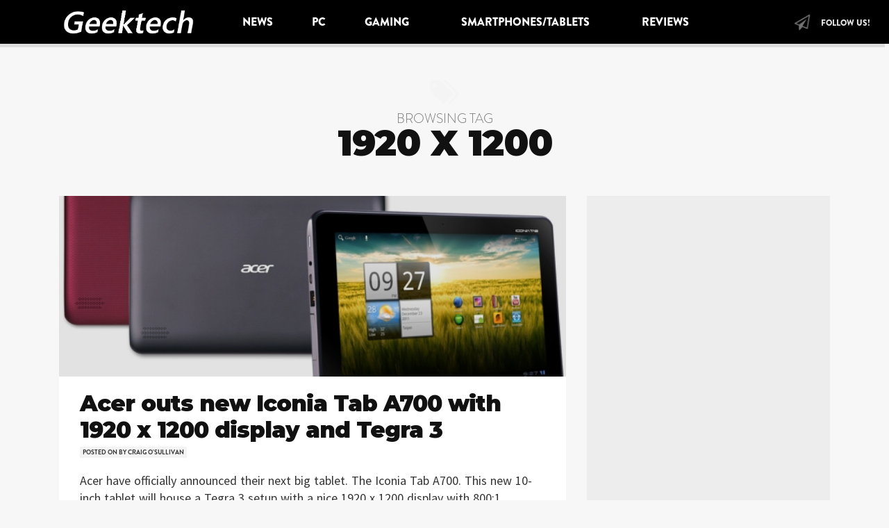

--- FILE ---
content_type: text/html; charset=UTF-8
request_url: https://geektech.ie/tag/1920-x-1200/
body_size: 10281
content:
<!DOCTYPE html>
<html lang="en-US">
<head>
	<meta charset="UTF-8">
	<meta http-equiv="X-UA-Compatible" content="IE=edge">
	<meta name="viewport" content="width=device-width, initial-scale=1">
	<meta name="mobile-web-app-capable" content="yes">
	<meta name="apple-mobile-web-app-capable" content="yes">
	<meta name="apple-mobile-web-app-title" content="Geektech.ie - It&#039;s all about the tech">
	<link rel="profile" href="http://gmpg.org/xfn/11">
	<link rel="pingback" href="https://geektech.ie/xmlrpc.php">
	<title>1920 x 1200 &#8211; Geektech.ie</title>
<meta name='robots' content='max-image-preview:large' />
<link rel='dns-prefetch' href='//fonts.googleapis.com' />
<link href='https://fonts.gstatic.com' crossorigin rel='preconnect' />
<link rel="alternate" type="application/rss+xml" title="Geektech.ie &raquo; Feed" href="https://geektech.ie/feed/" />
<link rel="alternate" type="application/rss+xml" title="Geektech.ie &raquo; Comments Feed" href="https://geektech.ie/comments/feed/" />
<link rel="alternate" type="application/rss+xml" title="Geektech.ie &raquo; 1920 x 1200 Tag Feed" href="https://geektech.ie/tag/1920-x-1200/feed/" />
<script type="text/javascript">
window._wpemojiSettings = {"baseUrl":"https:\/\/s.w.org\/images\/core\/emoji\/14.0.0\/72x72\/","ext":".png","svgUrl":"https:\/\/s.w.org\/images\/core\/emoji\/14.0.0\/svg\/","svgExt":".svg","source":{"concatemoji":"https:\/\/geektech.ie\/wp-includes\/js\/wp-emoji-release.min.js?ver=6.3"}};
/*! This file is auto-generated */
!function(i,n){var o,s,e;function c(e){try{var t={supportTests:e,timestamp:(new Date).valueOf()};sessionStorage.setItem(o,JSON.stringify(t))}catch(e){}}function p(e,t,n){e.clearRect(0,0,e.canvas.width,e.canvas.height),e.fillText(t,0,0);var t=new Uint32Array(e.getImageData(0,0,e.canvas.width,e.canvas.height).data),r=(e.clearRect(0,0,e.canvas.width,e.canvas.height),e.fillText(n,0,0),new Uint32Array(e.getImageData(0,0,e.canvas.width,e.canvas.height).data));return t.every(function(e,t){return e===r[t]})}function u(e,t,n){switch(t){case"flag":return n(e,"\ud83c\udff3\ufe0f\u200d\u26a7\ufe0f","\ud83c\udff3\ufe0f\u200b\u26a7\ufe0f")?!1:!n(e,"\ud83c\uddfa\ud83c\uddf3","\ud83c\uddfa\u200b\ud83c\uddf3")&&!n(e,"\ud83c\udff4\udb40\udc67\udb40\udc62\udb40\udc65\udb40\udc6e\udb40\udc67\udb40\udc7f","\ud83c\udff4\u200b\udb40\udc67\u200b\udb40\udc62\u200b\udb40\udc65\u200b\udb40\udc6e\u200b\udb40\udc67\u200b\udb40\udc7f");case"emoji":return!n(e,"\ud83e\udef1\ud83c\udffb\u200d\ud83e\udef2\ud83c\udfff","\ud83e\udef1\ud83c\udffb\u200b\ud83e\udef2\ud83c\udfff")}return!1}function f(e,t,n){var r="undefined"!=typeof WorkerGlobalScope&&self instanceof WorkerGlobalScope?new OffscreenCanvas(300,150):i.createElement("canvas"),a=r.getContext("2d",{willReadFrequently:!0}),o=(a.textBaseline="top",a.font="600 32px Arial",{});return e.forEach(function(e){o[e]=t(a,e,n)}),o}function t(e){var t=i.createElement("script");t.src=e,t.defer=!0,i.head.appendChild(t)}"undefined"!=typeof Promise&&(o="wpEmojiSettingsSupports",s=["flag","emoji"],n.supports={everything:!0,everythingExceptFlag:!0},e=new Promise(function(e){i.addEventListener("DOMContentLoaded",e,{once:!0})}),new Promise(function(t){var n=function(){try{var e=JSON.parse(sessionStorage.getItem(o));if("object"==typeof e&&"number"==typeof e.timestamp&&(new Date).valueOf()<e.timestamp+604800&&"object"==typeof e.supportTests)return e.supportTests}catch(e){}return null}();if(!n){if("undefined"!=typeof Worker&&"undefined"!=typeof OffscreenCanvas&&"undefined"!=typeof URL&&URL.createObjectURL&&"undefined"!=typeof Blob)try{var e="postMessage("+f.toString()+"("+[JSON.stringify(s),u.toString(),p.toString()].join(",")+"));",r=new Blob([e],{type:"text/javascript"}),a=new Worker(URL.createObjectURL(r),{name:"wpTestEmojiSupports"});return void(a.onmessage=function(e){c(n=e.data),a.terminate(),t(n)})}catch(e){}c(n=f(s,u,p))}t(n)}).then(function(e){for(var t in e)n.supports[t]=e[t],n.supports.everything=n.supports.everything&&n.supports[t],"flag"!==t&&(n.supports.everythingExceptFlag=n.supports.everythingExceptFlag&&n.supports[t]);n.supports.everythingExceptFlag=n.supports.everythingExceptFlag&&!n.supports.flag,n.DOMReady=!1,n.readyCallback=function(){n.DOMReady=!0}}).then(function(){return e}).then(function(){var e;n.supports.everything||(n.readyCallback(),(e=n.source||{}).concatemoji?t(e.concatemoji):e.wpemoji&&e.twemoji&&(t(e.twemoji),t(e.wpemoji)))}))}((window,document),window._wpemojiSettings);
</script>
<style type="text/css">
img.wp-smiley,
img.emoji {
	display: inline !important;
	border: none !important;
	box-shadow: none !important;
	height: 1em !important;
	width: 1em !important;
	margin: 0 0.07em !important;
	vertical-align: -0.1em !important;
	background: none !important;
	padding: 0 !important;
}
</style>
	<link rel='stylesheet' id='wp-block-library-css' href='https://geektech.ie/wp-includes/css/dist/block-library/style.min.css?ver=6.3' type='text/css' media='all' />
<style id='classic-theme-styles-inline-css' type='text/css'>
/*! This file is auto-generated */
.wp-block-button__link{color:#fff;background-color:#32373c;border-radius:9999px;box-shadow:none;text-decoration:none;padding:calc(.667em + 2px) calc(1.333em + 2px);font-size:1.125em}.wp-block-file__button{background:#32373c;color:#fff;text-decoration:none}
</style>
<style id='global-styles-inline-css' type='text/css'>
body{--wp--preset--color--black: #000000;--wp--preset--color--cyan-bluish-gray: #abb8c3;--wp--preset--color--white: #ffffff;--wp--preset--color--pale-pink: #f78da7;--wp--preset--color--vivid-red: #cf2e2e;--wp--preset--color--luminous-vivid-orange: #ff6900;--wp--preset--color--luminous-vivid-amber: #fcb900;--wp--preset--color--light-green-cyan: #7bdcb5;--wp--preset--color--vivid-green-cyan: #00d084;--wp--preset--color--pale-cyan-blue: #8ed1fc;--wp--preset--color--vivid-cyan-blue: #0693e3;--wp--preset--color--vivid-purple: #9b51e0;--wp--preset--gradient--vivid-cyan-blue-to-vivid-purple: linear-gradient(135deg,rgba(6,147,227,1) 0%,rgb(155,81,224) 100%);--wp--preset--gradient--light-green-cyan-to-vivid-green-cyan: linear-gradient(135deg,rgb(122,220,180) 0%,rgb(0,208,130) 100%);--wp--preset--gradient--luminous-vivid-amber-to-luminous-vivid-orange: linear-gradient(135deg,rgba(252,185,0,1) 0%,rgba(255,105,0,1) 100%);--wp--preset--gradient--luminous-vivid-orange-to-vivid-red: linear-gradient(135deg,rgba(255,105,0,1) 0%,rgb(207,46,46) 100%);--wp--preset--gradient--very-light-gray-to-cyan-bluish-gray: linear-gradient(135deg,rgb(238,238,238) 0%,rgb(169,184,195) 100%);--wp--preset--gradient--cool-to-warm-spectrum: linear-gradient(135deg,rgb(74,234,220) 0%,rgb(151,120,209) 20%,rgb(207,42,186) 40%,rgb(238,44,130) 60%,rgb(251,105,98) 80%,rgb(254,248,76) 100%);--wp--preset--gradient--blush-light-purple: linear-gradient(135deg,rgb(255,206,236) 0%,rgb(152,150,240) 100%);--wp--preset--gradient--blush-bordeaux: linear-gradient(135deg,rgb(254,205,165) 0%,rgb(254,45,45) 50%,rgb(107,0,62) 100%);--wp--preset--gradient--luminous-dusk: linear-gradient(135deg,rgb(255,203,112) 0%,rgb(199,81,192) 50%,rgb(65,88,208) 100%);--wp--preset--gradient--pale-ocean: linear-gradient(135deg,rgb(255,245,203) 0%,rgb(182,227,212) 50%,rgb(51,167,181) 100%);--wp--preset--gradient--electric-grass: linear-gradient(135deg,rgb(202,248,128) 0%,rgb(113,206,126) 100%);--wp--preset--gradient--midnight: linear-gradient(135deg,rgb(2,3,129) 0%,rgb(40,116,252) 100%);--wp--preset--font-size--small: 13px;--wp--preset--font-size--medium: 20px;--wp--preset--font-size--large: 36px;--wp--preset--font-size--x-large: 42px;--wp--preset--spacing--20: 0.44rem;--wp--preset--spacing--30: 0.67rem;--wp--preset--spacing--40: 1rem;--wp--preset--spacing--50: 1.5rem;--wp--preset--spacing--60: 2.25rem;--wp--preset--spacing--70: 3.38rem;--wp--preset--spacing--80: 5.06rem;--wp--preset--shadow--natural: 6px 6px 9px rgba(0, 0, 0, 0.2);--wp--preset--shadow--deep: 12px 12px 50px rgba(0, 0, 0, 0.4);--wp--preset--shadow--sharp: 6px 6px 0px rgba(0, 0, 0, 0.2);--wp--preset--shadow--outlined: 6px 6px 0px -3px rgba(255, 255, 255, 1), 6px 6px rgba(0, 0, 0, 1);--wp--preset--shadow--crisp: 6px 6px 0px rgba(0, 0, 0, 1);}:where(.is-layout-flex){gap: 0.5em;}:where(.is-layout-grid){gap: 0.5em;}body .is-layout-flow > .alignleft{float: left;margin-inline-start: 0;margin-inline-end: 2em;}body .is-layout-flow > .alignright{float: right;margin-inline-start: 2em;margin-inline-end: 0;}body .is-layout-flow > .aligncenter{margin-left: auto !important;margin-right: auto !important;}body .is-layout-constrained > .alignleft{float: left;margin-inline-start: 0;margin-inline-end: 2em;}body .is-layout-constrained > .alignright{float: right;margin-inline-start: 2em;margin-inline-end: 0;}body .is-layout-constrained > .aligncenter{margin-left: auto !important;margin-right: auto !important;}body .is-layout-constrained > :where(:not(.alignleft):not(.alignright):not(.alignfull)){max-width: var(--wp--style--global--content-size);margin-left: auto !important;margin-right: auto !important;}body .is-layout-constrained > .alignwide{max-width: var(--wp--style--global--wide-size);}body .is-layout-flex{display: flex;}body .is-layout-flex{flex-wrap: wrap;align-items: center;}body .is-layout-flex > *{margin: 0;}body .is-layout-grid{display: grid;}body .is-layout-grid > *{margin: 0;}:where(.wp-block-columns.is-layout-flex){gap: 2em;}:where(.wp-block-columns.is-layout-grid){gap: 2em;}:where(.wp-block-post-template.is-layout-flex){gap: 1.25em;}:where(.wp-block-post-template.is-layout-grid){gap: 1.25em;}.has-black-color{color: var(--wp--preset--color--black) !important;}.has-cyan-bluish-gray-color{color: var(--wp--preset--color--cyan-bluish-gray) !important;}.has-white-color{color: var(--wp--preset--color--white) !important;}.has-pale-pink-color{color: var(--wp--preset--color--pale-pink) !important;}.has-vivid-red-color{color: var(--wp--preset--color--vivid-red) !important;}.has-luminous-vivid-orange-color{color: var(--wp--preset--color--luminous-vivid-orange) !important;}.has-luminous-vivid-amber-color{color: var(--wp--preset--color--luminous-vivid-amber) !important;}.has-light-green-cyan-color{color: var(--wp--preset--color--light-green-cyan) !important;}.has-vivid-green-cyan-color{color: var(--wp--preset--color--vivid-green-cyan) !important;}.has-pale-cyan-blue-color{color: var(--wp--preset--color--pale-cyan-blue) !important;}.has-vivid-cyan-blue-color{color: var(--wp--preset--color--vivid-cyan-blue) !important;}.has-vivid-purple-color{color: var(--wp--preset--color--vivid-purple) !important;}.has-black-background-color{background-color: var(--wp--preset--color--black) !important;}.has-cyan-bluish-gray-background-color{background-color: var(--wp--preset--color--cyan-bluish-gray) !important;}.has-white-background-color{background-color: var(--wp--preset--color--white) !important;}.has-pale-pink-background-color{background-color: var(--wp--preset--color--pale-pink) !important;}.has-vivid-red-background-color{background-color: var(--wp--preset--color--vivid-red) !important;}.has-luminous-vivid-orange-background-color{background-color: var(--wp--preset--color--luminous-vivid-orange) !important;}.has-luminous-vivid-amber-background-color{background-color: var(--wp--preset--color--luminous-vivid-amber) !important;}.has-light-green-cyan-background-color{background-color: var(--wp--preset--color--light-green-cyan) !important;}.has-vivid-green-cyan-background-color{background-color: var(--wp--preset--color--vivid-green-cyan) !important;}.has-pale-cyan-blue-background-color{background-color: var(--wp--preset--color--pale-cyan-blue) !important;}.has-vivid-cyan-blue-background-color{background-color: var(--wp--preset--color--vivid-cyan-blue) !important;}.has-vivid-purple-background-color{background-color: var(--wp--preset--color--vivid-purple) !important;}.has-black-border-color{border-color: var(--wp--preset--color--black) !important;}.has-cyan-bluish-gray-border-color{border-color: var(--wp--preset--color--cyan-bluish-gray) !important;}.has-white-border-color{border-color: var(--wp--preset--color--white) !important;}.has-pale-pink-border-color{border-color: var(--wp--preset--color--pale-pink) !important;}.has-vivid-red-border-color{border-color: var(--wp--preset--color--vivid-red) !important;}.has-luminous-vivid-orange-border-color{border-color: var(--wp--preset--color--luminous-vivid-orange) !important;}.has-luminous-vivid-amber-border-color{border-color: var(--wp--preset--color--luminous-vivid-amber) !important;}.has-light-green-cyan-border-color{border-color: var(--wp--preset--color--light-green-cyan) !important;}.has-vivid-green-cyan-border-color{border-color: var(--wp--preset--color--vivid-green-cyan) !important;}.has-pale-cyan-blue-border-color{border-color: var(--wp--preset--color--pale-cyan-blue) !important;}.has-vivid-cyan-blue-border-color{border-color: var(--wp--preset--color--vivid-cyan-blue) !important;}.has-vivid-purple-border-color{border-color: var(--wp--preset--color--vivid-purple) !important;}.has-vivid-cyan-blue-to-vivid-purple-gradient-background{background: var(--wp--preset--gradient--vivid-cyan-blue-to-vivid-purple) !important;}.has-light-green-cyan-to-vivid-green-cyan-gradient-background{background: var(--wp--preset--gradient--light-green-cyan-to-vivid-green-cyan) !important;}.has-luminous-vivid-amber-to-luminous-vivid-orange-gradient-background{background: var(--wp--preset--gradient--luminous-vivid-amber-to-luminous-vivid-orange) !important;}.has-luminous-vivid-orange-to-vivid-red-gradient-background{background: var(--wp--preset--gradient--luminous-vivid-orange-to-vivid-red) !important;}.has-very-light-gray-to-cyan-bluish-gray-gradient-background{background: var(--wp--preset--gradient--very-light-gray-to-cyan-bluish-gray) !important;}.has-cool-to-warm-spectrum-gradient-background{background: var(--wp--preset--gradient--cool-to-warm-spectrum) !important;}.has-blush-light-purple-gradient-background{background: var(--wp--preset--gradient--blush-light-purple) !important;}.has-blush-bordeaux-gradient-background{background: var(--wp--preset--gradient--blush-bordeaux) !important;}.has-luminous-dusk-gradient-background{background: var(--wp--preset--gradient--luminous-dusk) !important;}.has-pale-ocean-gradient-background{background: var(--wp--preset--gradient--pale-ocean) !important;}.has-electric-grass-gradient-background{background: var(--wp--preset--gradient--electric-grass) !important;}.has-midnight-gradient-background{background: var(--wp--preset--gradient--midnight) !important;}.has-small-font-size{font-size: var(--wp--preset--font-size--small) !important;}.has-medium-font-size{font-size: var(--wp--preset--font-size--medium) !important;}.has-large-font-size{font-size: var(--wp--preset--font-size--large) !important;}.has-x-large-font-size{font-size: var(--wp--preset--font-size--x-large) !important;}
.wp-block-navigation a:where(:not(.wp-element-button)){color: inherit;}
:where(.wp-block-post-template.is-layout-flex){gap: 1.25em;}:where(.wp-block-post-template.is-layout-grid){gap: 1.25em;}
:where(.wp-block-columns.is-layout-flex){gap: 2em;}:where(.wp-block-columns.is-layout-grid){gap: 2em;}
.wp-block-pullquote{font-size: 1.5em;line-height: 1.6;}
</style>
<link rel='stylesheet' id='mashsb-styles-css' href='https://geektech.ie/wp-content/plugins/mashsharer/assets/css/mashsb.min.css?ver=3.8.9' type='text/css' media='all' />
<style id='mashsb-styles-inline-css' type='text/css'>
.mashsb-count {color:#cccccc;}@media only screen and (min-width:568px){.mashsb-buttons a {min-width: 177px;}}
</style>
<link rel='stylesheet' id='googlefonts-css' href='https://fonts.googleapis.com/css?family=Source+Sans+Pro:400|Source+Sans+Pro:400|Source+Sans+Pro:600&subset=latin' type='text/css' media='all' />
<link rel='stylesheet' id='ppress-frontend-css' href='https://geektech.ie/wp-content/plugins/wp-user-avatar/assets/css/frontend.min.css?ver=4.13.0' type='text/css' media='all' />
<link rel='stylesheet' id='ppress-flatpickr-css' href='https://geektech.ie/wp-content/plugins/wp-user-avatar/assets/flatpickr/flatpickr.min.css?ver=4.13.0' type='text/css' media='all' />
<link rel='stylesheet' id='ppress-select2-css' href='https://geektech.ie/wp-content/plugins/wp-user-avatar/assets/select2/select2.min.css?ver=6.3' type='text/css' media='all' />
<link rel='stylesheet' id='stoked-bootstrap-css' href='https://geektech.ie/wp-content/themes/stoked/css/theme.css?ver=2.5' type='text/css' media='all' />
<style id='stoked-bootstrap-inline-css' type='text/css'>
#wrapper-navbar ul li a {
	color: rgba(255, 255, 255, 1);}

#wrapper-navbar {
    background-color: #000000;;}

#wrapper-navbar .dropdown-menu li a {
    background-color: #000000;

.stkd-post-image:first-child:nth-last-child(2),
.stkd-post-image:first-child:nth-last-child(2) ~ .stkd-post-image {
    width: 50%;
    display: inline-block;
    float: left; }

</style>
<script type='text/javascript' src='https://geektech.ie/wp-includes/js/jquery/jquery.min.js?ver=3.7.0' id='jquery-core-js'></script>
<script type='text/javascript' src='https://geektech.ie/wp-includes/js/jquery/jquery-migrate.min.js?ver=3.4.1' id='jquery-migrate-js'></script>
<script type='text/javascript' id='mashsb-js-extra'>
/* <![CDATA[ */
var mashsb = {"shares":"7000","round_shares":"1","animate_shares":"0","dynamic_buttons":"0","share_url":"https:\/\/geektech.ie\/acer-outs-new-iconia-tab-a700-with-1920-x-1200-display-and-tegra-3\/","title":"Acer+outs+new+Iconia+Tab+A700+with+1920+x+1200+display+and+Tegra+3","image":"https:\/\/geektech.ie\/wp-content\/uploads\/2012\/06\/image-Acer-Iconia-Tab-A700-official.jpg","desc":"Acer have officially announced their next big tablet. The Iconia Tab A700. This new 10-inch tablet will house a Tegra 3 setup with a nice 1920 x 1200 display with 800:1 contrast ratio and a \u2026","hashtag":"","subscribe":"content","subscribe_url":"","activestatus":"1","singular":"0","twitter_popup":"1","refresh":"0","nonce":"adf6fe11e7","postid":"","servertime":"1692778734","ajaxurl":"https:\/\/geektech.ie\/wp-admin\/admin-ajax.php"};
/* ]]> */
</script>
<script type='text/javascript' src='https://geektech.ie/wp-content/plugins/mashsharer/assets/js/mashsb.min.js?ver=3.8.9' id='mashsb-js'></script>
<script type='text/javascript' src='https://geektech.ie/wp-content/plugins/wp-user-avatar/assets/flatpickr/flatpickr.min.js?ver=4.13.0' id='ppress-flatpickr-js'></script>
<script type='text/javascript' src='https://geektech.ie/wp-content/plugins/wp-user-avatar/assets/select2/select2.min.js?ver=4.13.0' id='ppress-select2-js'></script>
<link rel="https://api.w.org/" href="https://geektech.ie/wp-json/" /><link rel="alternate" type="application/json" href="https://geektech.ie/wp-json/wp/v2/tags/35" /><link rel="EditURI" type="application/rsd+xml" title="RSD" href="https://geektech.ie/xmlrpc.php?rsd" />
<meta name="generator" content="WordPress 6.3" />
<style type='text/css' media='screen'>
	body{ font-family:"Source Sans Pro", arial, sans-serif;}
	p{ font-family:"Source Sans Pro", arial, sans-serif;}
	li{ font-family:"Source Sans Pro", arial, sans-serif;}
	p, li {font-size:18px;}
p, li {word-spacing:1px}
p, li {line-height:25px;}
accordion-heading {font-size:24px;}
accordion-toggle {font-size:18px;}
	body{ font-family:"Source Sans Pro", arial, sans-serif;}
	h1{ font-family:"Source Sans Pro", arial, sans-serif;}
	h1{ font-family:"Source Sans Pro", arial, sans-serif;}
	h4{ font-family:"Source Sans Pro", arial, sans-serif;}
</style>
<!-- fonts delivered by Wordpress Google Fonts, a plugin by Adrian3.com --><style type="text/css" id="custom-background-css">
body.custom-background { background-color: #f7f7f7; }
</style>
	<link rel="icon" href="https://geektech.ie/wp-content/uploads/2012/03/favicon1.png" sizes="32x32" />
<link rel="icon" href="https://geektech.ie/wp-content/uploads/2012/03/favicon1.png" sizes="192x192" />
<link rel="apple-touch-icon" href="https://geektech.ie/wp-content/uploads/2012/03/favicon1.png" />
<meta name="msapplication-TileImage" content="https://geektech.ie/wp-content/uploads/2012/03/favicon1.png" />
<!-- ## NXS/OG ## --><!-- ## NXSOGTAGS ## --><!-- ## NXS/OG ## -->
<style id="kirki-inline-styles">.h-font,.h-font a, .stkd-newsticker-item, .stkd-single-content h4, .stkd-single-content h5, .stkd-single-content h6, .widget.stkd-cards-widget .stkd-card-info-wrap h3 a,.h1,.h1 a,.h2,.h2 a,.h3,.h3 a,h1,h1 a,h2,h2 a,h3,h3 a{font-family:Montserrat;font-weight:900;letter-spacing:-1px;line-height:1.2;color:#111111;}body, input, textarea{font-family:Lora;font-size:18px;font-weight:400;line-height:1.7;color:#333333;}.btn,.comment-author,.comment-metadata,.comment-reply-title,.comments-title, #cancel-comment-reply-link,.h4,.h4 a,.h5,.h5 a,.h6,.h6 a,.logged-in-as,.page-title span,.reply,.x-font,.x-font a,cite,dt,h3.widget-title,h3.widget-title a,h4,h4 a,h5,h5 a,h6,h6 a{font-family:Stoked;font-weight:400;}.navbar li a, .n-font, .widget-title, #stkd-feelnav ul{font-family:Stoked;font-size:16px;font-weight:900;letter-spacing:0px;}/* cyrillic-ext */
@font-face {
  font-family: 'Montserrat';
  font-style: normal;
  font-weight: 900;
  font-display: swap;
  src: url(https://geektech.ie/wp-content/fonts/montserrat/JTUHjIg1_i6t8kCHKm4532VJOt5-QNFgpCvC73w0aXx-p7K4GLvztg.woff) format('woff');
  unicode-range: U+0460-052F, U+1C80-1C88, U+20B4, U+2DE0-2DFF, U+A640-A69F, U+FE2E-FE2F;
}
/* cyrillic */
@font-face {
  font-family: 'Montserrat';
  font-style: normal;
  font-weight: 900;
  font-display: swap;
  src: url(https://geektech.ie/wp-content/fonts/montserrat/JTUHjIg1_i6t8kCHKm4532VJOt5-QNFgpCvC73w9aXx-p7K4GLvztg.woff) format('woff');
  unicode-range: U+0301, U+0400-045F, U+0490-0491, U+04B0-04B1, U+2116;
}
/* vietnamese */
@font-face {
  font-family: 'Montserrat';
  font-style: normal;
  font-weight: 900;
  font-display: swap;
  src: url(https://geektech.ie/wp-content/fonts/montserrat/JTUHjIg1_i6t8kCHKm4532VJOt5-QNFgpCvC73w2aXx-p7K4GLvztg.woff) format('woff');
  unicode-range: U+0102-0103, U+0110-0111, U+0128-0129, U+0168-0169, U+01A0-01A1, U+01AF-01B0, U+0300-0301, U+0303-0304, U+0308-0309, U+0323, U+0329, U+1EA0-1EF9, U+20AB;
}
/* latin-ext */
@font-face {
  font-family: 'Montserrat';
  font-style: normal;
  font-weight: 900;
  font-display: swap;
  src: url(https://geektech.ie/wp-content/fonts/montserrat/JTUHjIg1_i6t8kCHKm4532VJOt5-QNFgpCvC73w3aXx-p7K4GLvztg.woff) format('woff');
  unicode-range: U+0100-02AF, U+0304, U+0308, U+0329, U+1E00-1E9F, U+1EF2-1EFF, U+2020, U+20A0-20AB, U+20AD-20CF, U+2113, U+2C60-2C7F, U+A720-A7FF;
}
/* latin */
@font-face {
  font-family: 'Montserrat';
  font-style: normal;
  font-weight: 900;
  font-display: swap;
  src: url(https://geektech.ie/wp-content/fonts/montserrat/JTUHjIg1_i6t8kCHKm4532VJOt5-QNFgpCvC73w5aXx-p7K4GLs.woff) format('woff');
  unicode-range: U+0000-00FF, U+0131, U+0152-0153, U+02BB-02BC, U+02C6, U+02DA, U+02DC, U+0304, U+0308, U+0329, U+2000-206F, U+2074, U+20AC, U+2122, U+2191, U+2193, U+2212, U+2215, U+FEFF, U+FFFD;
}/* cyrillic-ext */
@font-face {
  font-family: 'Lora';
  font-style: normal;
  font-weight: 400;
  font-display: swap;
  src: url(https://geektech.ie/wp-content/fonts/lora/0QI6MX1D_JOuGQbT0gvTJPa787weuxJMkqt8ndeY9Z6JTg.woff) format('woff');
  unicode-range: U+0460-052F, U+1C80-1C88, U+20B4, U+2DE0-2DFF, U+A640-A69F, U+FE2E-FE2F;
}
/* cyrillic */
@font-face {
  font-family: 'Lora';
  font-style: normal;
  font-weight: 400;
  font-display: swap;
  src: url(https://geektech.ie/wp-content/fonts/lora/0QI6MX1D_JOuGQbT0gvTJPa787weuxJFkqt8ndeY9Z6JTg.woff) format('woff');
  unicode-range: U+0301, U+0400-045F, U+0490-0491, U+04B0-04B1, U+2116;
}
/* vietnamese */
@font-face {
  font-family: 'Lora';
  font-style: normal;
  font-weight: 400;
  font-display: swap;
  src: url(https://geektech.ie/wp-content/fonts/lora/0QI6MX1D_JOuGQbT0gvTJPa787weuxJOkqt8ndeY9Z6JTg.woff) format('woff');
  unicode-range: U+0102-0103, U+0110-0111, U+0128-0129, U+0168-0169, U+01A0-01A1, U+01AF-01B0, U+0300-0301, U+0303-0304, U+0308-0309, U+0323, U+0329, U+1EA0-1EF9, U+20AB;
}
/* latin-ext */
@font-face {
  font-family: 'Lora';
  font-style: normal;
  font-weight: 400;
  font-display: swap;
  src: url(https://geektech.ie/wp-content/fonts/lora/0QI6MX1D_JOuGQbT0gvTJPa787weuxJPkqt8ndeY9Z6JTg.woff) format('woff');
  unicode-range: U+0100-02AF, U+0304, U+0308, U+0329, U+1E00-1E9F, U+1EF2-1EFF, U+2020, U+20A0-20AB, U+20AD-20CF, U+2113, U+2C60-2C7F, U+A720-A7FF;
}
/* latin */
@font-face {
  font-family: 'Lora';
  font-style: normal;
  font-weight: 400;
  font-display: swap;
  src: url(https://geektech.ie/wp-content/fonts/lora/0QI6MX1D_JOuGQbT0gvTJPa787weuxJBkqt8ndeY9Z4.woff) format('woff');
  unicode-range: U+0000-00FF, U+0131, U+0152-0153, U+02BB-02BC, U+02C6, U+02DA, U+02DC, U+0304, U+0308, U+0329, U+2000-206F, U+2074, U+20AC, U+2122, U+2191, U+2193, U+2212, U+2215, U+FEFF, U+FFFD;
}</style></head>

<body class="archive tag-1920-x-1200 tag-35 custom-background wp-custom-logo group-blog hfeed stkd-slider-giant stkd-newsticker-active stkd-card-grid stkd-card-hover-on">


<div id="stkd-ultracontainer">
	
		
	<div class="hfeed site" id="page">
	
		<!-- ******************* The Navbar Area ******************* -->
		<div class="wrapper-fluid wrapper-navbar" id="wrapper-navbar">
		
						
			<a class="skip-link screen-reader-text sr-only" href="#content">Skip to content</a>
	
			<nav class="navbar navbar-toggleable-md navbar-inverse">
	
							<div class="container">
				
					<button class="navbar-toggler" type="button" data-toggle="collapse" data-target="#navbarNavDropdown" aria-controls="navbarNavDropdown" aria-expanded="false" aria-label="Toggle navigation">
						<span class="navbar-toggler-icon"></span>
					</button>
	
						<!-- Branding  -->
						<div id="stkd-brand-wrap" itemscope itemtype="https://schema.org/Brand"><a href="https://geektech.ie/" class="navbar-brand custom-logo-link" rel="home"><img width="577" height="118" src="https://geektech.ie/wp-content/uploads/2018/09/Geektech-18-logo-2.png" class="img-responsive" alt="Geektech.ie" decoding="async" fetchpriority="high" srcset="https://geektech.ie/wp-content/uploads/2018/09/Geektech-18-logo-2.png 577w, https://geektech.ie/wp-content/uploads/2018/09/Geektech-18-logo-2-300x61.png 300w" sizes="(max-width: 577px) 100vw, 577px" /></a></div><!-- end custom logo -->
	
					<!-- The Menu -->
					<div id="navbarNavDropdown" class="collapse navbar-collapse"><ul id="main-menu" class="navbar-nav"><li id="menu-item-10338" class="menu-item menu-item-type-taxonomy menu-item-object-category nav-item menu-item-10338"><a title="News" href="https://geektech.ie/category/news/" class="nav-link">News</a></li>
<li id="menu-item-6888" class="menu-item menu-item-type-taxonomy menu-item-object-category nav-item menu-item-6888"><a title="PC" href="https://geektech.ie/category/news/computer/" class="nav-link">PC</a></li>
<li id="menu-item-6889" class="menu-item menu-item-type-taxonomy menu-item-object-category menu-item-has-children nav-item menu-item-6889 dropdown"><a title="Gaming" href="#" data-toggle="dropdown" class="nav-link dropdown-toggle">Gaming <span class="caret"></span></a>
<ul class=" dropdown-menu" role="menu">
	<li id="menu-item-6911" class="menu-item menu-item-type-custom menu-item-object-custom nav-item menu-item-6911"><a title="Xbox" href="https://geektech.ie/?s=xbox&#038;submit=Search" class="nav-link">Xbox</a></li>
	<li id="menu-item-6912" class="menu-item menu-item-type-custom menu-item-object-custom nav-item menu-item-6912"><a title="Playstation" href="https://geektech.ie/?s=playstation&#038;submit=Search" class="nav-link">Playstation</a></li>
	<li id="menu-item-6913" class="menu-item menu-item-type-custom menu-item-object-custom nav-item menu-item-6913"><a title="Nintendo" href="https://geektech.ie/?s=nintendo&#038;submit=Search" class="nav-link">Nintendo</a></li>
</ul>
</li>
<li id="menu-item-6890" class="menu-item menu-item-type-taxonomy menu-item-object-category menu-item-has-children nav-item menu-item-6890 dropdown"><a title="Smartphones/Tablets" href="#" data-toggle="dropdown" class="nav-link dropdown-toggle">Smartphones/Tablets <span class="caret"></span></a>
<ul class=" dropdown-menu" role="menu">
	<li id="menu-item-23089" class="menu-item menu-item-type-custom menu-item-object-custom nav-item menu-item-23089"><a title="Google" href="https://geektech.ie/?s=google&#038;submit=Search" class="nav-link">Google</a></li>
	<li id="menu-item-6910" class="menu-item menu-item-type-custom menu-item-object-custom nav-item menu-item-6910"><a title="Samsung" href="https://geektech.ie/?s=samsung&#038;submit=Search" class="nav-link">Samsung</a></li>
	<li id="menu-item-23088" class="menu-item menu-item-type-custom menu-item-object-custom nav-item menu-item-23088"><a title="Xiaomi" href="https://geektech.ie/?s=xiaomi&#038;submit=Search" class="nav-link">Xiaomi</a></li>
	<li id="menu-item-23090" class="menu-item menu-item-type-custom menu-item-object-custom nav-item menu-item-23090"><a title="Huawei" href="https://geektech.ie/?s=huawei&#038;submit=Search" class="nav-link">Huawei</a></li>
	<li id="menu-item-6909" class="menu-item menu-item-type-custom menu-item-object-custom nav-item menu-item-6909"><a title="Apple" href="https://geektech.ie/?s=apple&#038;submit=Search" class="nav-link">Apple</a></li>
	<li id="menu-item-23087" class="menu-item menu-item-type-custom menu-item-object-custom nav-item menu-item-23087"><a title="One Plus" href="https://geektech.ie/?s=oneplus&#038;submit=Search" class="nav-link">One Plus</a></li>
	<li id="menu-item-6908" class="menu-item menu-item-type-custom menu-item-object-custom nav-item menu-item-6908"><a title="Sony" href="https://geektech.ie/?s=sony&#038;submit=Search" class="nav-link">Sony</a></li>
</ul>
</li>
<li id="menu-item-6891" class="menu-item menu-item-type-taxonomy menu-item-object-category menu-item-has-children nav-item menu-item-6891 dropdown"><a title="Reviews" href="#" data-toggle="dropdown" class="nav-link dropdown-toggle">Reviews <span class="caret"></span></a>
<ul class=" dropdown-menu" role="menu">
	<li id="menu-item-9374" class="menu-item menu-item-type-taxonomy menu-item-object-category nav-item menu-item-9374"><a title="Smartphone Reviews" href="https://geektech.ie/category/reviews/smartphone-reviews/" class="nav-link">Smartphone Reviews</a></li>
	<li id="menu-item-9373" class="menu-item menu-item-type-taxonomy menu-item-object-category nav-item menu-item-9373"><a title="Laptop/Tablet Reviews" href="https://geektech.ie/category/reviews/laptop-tablet-reviews/" class="nav-link">Laptop/Tablet Reviews</a></li>
	<li id="menu-item-9372" class="menu-item menu-item-type-taxonomy menu-item-object-category nav-item menu-item-9372"><a title="Component Reviews" href="https://geektech.ie/category/reviews/component-reviews/" class="nav-link">Component Reviews</a></li>
</ul>
</li>
</ul></div>								</div><!-- .container -->
					
			</nav><!-- .site-navigation -->

			
<div class="stkd-header-socials-wrap">
	<ul class="stkd-header-socials">
		
			
		<li>
			<a href="https://www.facebook.com/pages/GeekTech/159226894126081" class="stkd-icon-facebook" title="Follow us on Facebook" target="_blank">
			<i class="fa fa-facebook"></i>
			</a>
		</li>
		
				
		<li>
			<a href="https://twitter.com/GeekTechIreland" class="stkd-icon-twitter" title="Follow us on Twitter" target="_blank">
			<i class="fa fa-twitter"></i>
			</a>
		</li>
		
				
		<li>
			<a href="https://www.youtube.com/channel/UC2m6C1vqOut0tZn5vS0bfvA" class="stkd-icon-youtube" title="Follow us on YouTube" target="_blank">
			<i class="fa fa-youtube"></i>
			</a>
		</li>
		
				
	</ul>
	
	<span class="stkd-follow-trigger x-font">
		<span class="fa-wrap"><i class="fa fa-paper-plane-o" aria-hidden="true"></i></span>
		<span id="stkd-socials-label">Follow Us!</span>
	</span>
</div>			
		</div><!-- .wrapper-navbar end -->


<header class="page-header">

	<h1 class="page-title"><i class="fa fa-tags" aria-hidden="true"></i><span>Browsing Tag</span>1920 x 1200</h1>	
		
</header><!-- .page-header -->
<div class="wrapper" id="archive-wrapper">

	<div class="container" id="content" tabindex="-1">

		<div class="row">

			<!-- Do the left sidebar check -->
			


<div class="col-lg-8 content-area" id="primary">
			<main class="site-main" id="main">
			
			
				
										
						
<div class="stkd-card">
	
	<article class="row no-gutters post-4440 post type-post status-publish format-standard has-post-thumbnail hentry category-mobile tag-10-inch tag-1920-x-1200 tag-acer tag-android tag-android-4-0 tag-dolby-mobile tag-ice-cream-sandwich tag-ics tag-nvidia tag-tablet tag-tegra-3" id="post-4440">
	
				
			
				
				<div class="col-12">
					
			<div class="stkd-featured-wrap">
				<a href="https://geektech.ie/acer-outs-new-iconia-tab-a700-with-1920-x-1200-display-and-tegra-3/" alt="Acer outs new Iconia Tab A700 with 1920 x 1200 display and Tegra 3"><div class="stkd-featured" style="background-image: url('https://geektech.ie/wp-content/uploads/2012/06/image-Acer-Iconia-Tab-A700-official.jpg')"></div></a>
			</div>
			
		</div><!--col-X -->
		
			
				
				<div class="stkd-card-info-wrap col-12">
				
			<header class="entry-header stkd-card-header">
		
				<h2 class="entry-title"><a href="https://geektech.ie/acer-outs-new-iconia-tab-a700-with-1920-x-1200-display-and-tegra-3/" rel="bookmark">Acer outs new Iconia Tab A700 with 1920 x 1200 display and Tegra 3</a></h2>		
						
					<div class="entry-meta stkd-card-meta x-font">
						<span class="posted-on">Posted on <a href="https://geektech.ie/acer-outs-new-iconia-tab-a700-with-1920-x-1200-display-and-tegra-3/" rel="bookmark"><time class="entry-date published updated" datetime="2012-06-13T13:51:01+00:00">June 13, 2012</time></a></span><span class="byline"> by <span class="author vcard"><a class="url fn n" href="https://geektech.ie/author/the-geek/">Craig O&#039;Sullivan</a></span></span>					</div><!-- .entry-meta -->
		
						
			</header><!-- .entry-header -->
			
						
			<div class="entry-content stkd-entry-content">

				<p>Acer have officially announced their next big tablet. The Iconia Tab A700. This new 10-inch tablet will house a Tegra 3 setup with a nice 1920 x 1200 display with 800:1 contrast ratio and a nice 178 degree viewing angle. The tablet will of course have some nice Ice Cream Sandwich to share with every [&#8230;]</p>
		
			</div><!-- .entry-content -->
			
							
			<footer class="entry-data stkd-card-data">
				
		<ul class="x-font">
	
				
		
					<li class="stkd-card-comments">
				<i class="fa fa-comment fa-lg" aria-hidden="true"></i><span><a href="https://geektech.ie/acer-outs-new-iconia-tab-a700-with-1920-x-1200-display-and-tegra-3/#respond">Leave a comment</a></span>
			</li>
				
		
				
		</ul>	
	
				</footer>
							
			<a class="btn btn-primary stoked-read-more-link n-font" href="https://geektech.ie/acer-outs-new-iconia-tab-a700-with-1920-x-1200-display-and-tegra-3/">Read More</a>			
		</div><!-- .col-6 -->
		
	</article><!-- #post-## -->

</div>												
					
				
			</main><!-- #main -->

			<!-- The pagination component -->
			
		</div><!-- #primary -->

		<!-- Do the right sidebar check -->
		
			
<div class="col-lg-4 widget-area" id="right-sidebar" role="complementary">
	
		
	<aside id="custom_html-5" class="widget_text widget widget_custom_html"><div class="textwidget custom-html-widget"><script async src="https://pagead2.googlesyndication.com/pagead/js/adsbygoogle.js"></script>
<!-- Sidebar Main -->
<ins class="adsbygoogle"
     style="display:block"
     data-ad-client="ca-pub-9696907767568092"
     data-ad-slot="7548697313"
     data-ad-format="auto"
     data-full-width-responsive="true"></ins>
<script>
     (adsbygoogle = window.adsbygoogle || []).push({});
</script></div></aside>		
		<aside id="stoked_widget-2" class="widget stkd-cards-widget">		
		<div class="stoked_widget_content" id="stoked_widget-2_content">	
			
						
			<div class="stoked-group-title-wrap">
				
				<h3 class="widget-title" data-content="recent-tab">
					<i class="fa fa-lg fa-w" aria-hidden="true"></i>
					
											Posts										
				</h3>
				
			</div> <!--end .stoked-group-title-wrap -->

			<div class="inside">

					
					<div class="recent-tab-content tab-content" data-content="recent-tab-content">
					</div><!--end #recent-tab-content-->		
								
			</div> <!--end .inside -->

		</div><!--end .stoked_widget_content -->
		
				
		<script type="text/javascript">  
			jQuery(function($) {    
				$('#stoked_widget-2_content').data('args', {"title_group":"Posts","categories":"all","allow_pagination":"1","post_num":"3","title_length":"15","show_thumb":"1","thumb_size":"big","small_sidebar":null,"show_excerpt":"1","excerptitle_length":"15","show_date":"1","show_comment_num":"1","show_cats":"1","show_socials":"1","show_feelback":"1","post_num2":"3","title_length2":"15","show_thumb2":"1","thumb_size2":"small","show_excerpt2":null,"excerptitle_length2":null,"show_date2":"1","show_comment_num2":"1","show_cats2":"1","show_socials2":"1"});  
			});  
		</script>
		
		</aside>		<aside id="custom_html-6" class="widget_text widget widget_custom_html"><div class="textwidget custom-html-widget"><script async src="https://pagead2.googlesyndication.com/pagead/js/adsbygoogle.js"></script>
<!-- Sidebar Main -->
<ins class="adsbygoogle"
     style="display:block"
     data-ad-client="ca-pub-9696907767568092"
     data-ad-slot="7548697313"
     data-ad-format="auto"
     data-full-width-responsive="true"></ins>
<script>
     (adsbygoogle = window.adsbygoogle || []).push({});
</script></div></aside>
<div class="stkd-spns-widget single-spns widget no-spns-title"  id="stoked_custom_single_ad-4"><script async src="https://pagead2.googlesyndication.com/pagead/js/adsbygoogle.js"></script></div>


<div class="stkd-spns-widget single-spns widget no-spns-title"  id="stoked_custom_single_ad-5"><script async src="https://pagead2.googlesyndication.com/pagead/js/adsbygoogle.js"></script></div>

<aside id="custom_html-2" class="widget_text widget widget_custom_html"><div class="textwidget custom-html-widget"><script data-ad-client="ca-pub-9696907767568092" async src="https://pagead2.googlesyndication.com/pagead/js/adsbygoogle.js"></script></div></aside>
</div><!-- #secondary -->

		
	</div> <!-- .row -->

</div><!-- Container end -->

</div><!-- Wrapper end -->




	<div class="wrapper" id="wrapper-footer">
	
		<div class="container">
	
			<div class="row">
	
				<div class="col-lg-12">
	
					<footer class="site-footer" id="colophon">
	
						<div class="site-info">
							
							All rights reserved, Copyright geektech.ie © 2020							
						</div><!-- .site-info -->
						
						<div id="stkd-footer-menu">
						<!-- The Menu -->
						<div class="menu-blank-container"><ul id="menu-blank" class="x-font"><li id="menu-item-23397" class="menu-item menu-item-type-custom menu-item-object-custom menu-item-23397"><a rel="privacy-policy" href="https://geektech.ie/privacy/">Privacy Policy</a></li>
</ul></div>						</div>
	
					</footer><!-- #colophon -->
	
				</div><!--col end -->
	
			</div><!-- row end -->
	
		</div><!-- container end -->
	
	</div><!-- wrapper end -->
	
	</div><!-- #page -->
	
	<!--</div> row -->

</div><!-- #stkd-ultracontainer -->

<script type='text/javascript' id='ppress-frontend-script-js-extra'>
/* <![CDATA[ */
var pp_ajax_form = {"ajaxurl":"https:\/\/geektech.ie\/wp-admin\/admin-ajax.php","confirm_delete":"Are you sure?","deleting_text":"Deleting...","deleting_error":"An error occurred. Please try again.","nonce":"ccee1f42a7","disable_ajax_form":"false","is_checkout":"0","is_checkout_tax_enabled":"0"};
/* ]]> */
</script>
<script type='text/javascript' src='https://geektech.ie/wp-content/plugins/wp-user-avatar/assets/js/frontend.min.js?ver=4.13.0' id='ppress-frontend-script-js'></script>
<script type='text/javascript' src='https://geektech.ie/wp-content/themes/stoked/js/theme.min.js?ver=2.5' id='stoked-scripts-js'></script>
<script type='text/javascript' src='https://geektech.ie/wp-content/themes/stoked/js/jquery.fitvids.min.js?ver=1.1' id='fitvids-js'></script>
<script type='text/javascript' src='https://geektech.ie/wp-content/themes/stoked/js/stoked.js?ver=2.5' id='stoked-djwd-js'></script>
<script type='text/javascript' src='https://geektech.ie/wp-content/themes/stoked/js/owl.carousel.min.js?ver=2.2.1' id='owl-carousel-js'></script>
<script type='text/javascript' src='https://geektech.ie/wp-content/themes/stoked/js/jquery.jscroll.min.js' id='stkd-infinite-js-js'></script>
<script type='text/javascript' id='stoked_widget-js-extra'>
/* <![CDATA[ */
var djWidget = {"ajax_url":"https:\/\/geektech.ie\/wp-admin\/admin-ajax.php"};
/* ]]> */
</script>
<script type='text/javascript' src='https://geektech.ie/wp-content/themes/stoked/inc/widgets/js/wg-main-cat.js?ver=6.3' id='stoked_widget-js'></script>
<script defer>
		function stkd_jscroll_extras() {
			// Fade in Posts
			jQuery(this).hide().fadeIn(500);
			
			// Extracting and building next link from (hidden) pagination-wrap
			jQuery('.page-next a').addClass('button-next hidden btn btn-block btn-primary btn-lg').appendTo('.jscroll-inner');
			jQuery('.button-next .fa').remove();
			jQuery('.button-next').text('Load More Posts');
			
			jQuery('.button-next:nth-of-type(5)').css('display', 'block');
		};
		
		jQuery('#primary').jscroll({
			loadingHtml: '<div class="x-font">Loading next set of posts</div><i class="fa fa-circle-o-notch fa-spin fa-3x fa-fw"></i>',
			nextSelector: '.pagination-wrap .pagination .page-next a',
			contentSelector: '.stkd-card, .pagination-wrap',
			autoTriggerUntil: 5,
			callback: stkd_jscroll_extras,
			//debug: true,
		});
		</script>
</body>

</html>

<!--
Performance optimized by W3 Total Cache. Learn more: https://www.boldgrid.com/w3-total-cache/

Object Caching 333/468 objects using disk
Page Caching using disk: enhanced 
Database Caching 2/36 queries in 0.029 seconds using disk

Served from: geektech.ie @ 2023-08-23 08:18:54 by W3 Total Cache
-->

--- FILE ---
content_type: text/html; charset=UTF-8
request_url: https://geektech.ie/wp-admin/admin-ajax.php
body_size: 2203
content:
		
		<div>
			<article class="post-24418 type-post status-publish format-standard has-post-thumbnail hentry category-reviews tag-lighting tag-lights tag-linear-bar-light tag-philips tag-portable-light tag-review tag-smart-lighting tag-wifi tag-wiz-connected">
			
							
								
				<a href="https://geektech.ie/review-wiz-connected-lighting/" alt="Review: Wiz Connected lighting" class="stkd-featured-wrap">
					<figure class="stkd-bigthumb">
						<img width="350" height="350" src="https://geektech.ie/wp-content/uploads/2023/02/Wiz-lighting-8-350x350.jpg" class="attachment-stoked-square size-stoked-square wp-post-image" alt="Review: Wiz Connected lighting" title="Review: Wiz Connected lighting" decoding="async" loading="lazy" srcset="https://geektech.ie/wp-content/uploads/2023/02/Wiz-lighting-8-350x350.jpg 350w, https://geektech.ie/wp-content/uploads/2023/02/Wiz-lighting-8-150x150.jpg 150w" sizes="auto, (max-width: 350px) 100vw, 350px" />	
					</figure>
				</a>
				
								
				<div class="stkd-card-info-wrap">
				
					<header class="entry-header sktd-card-header">
												<h3 class="entry-title">
							<a title="Review: Wiz Connected lighting" href="https://geektech.ie/review-wiz-connected-lighting/">Review: Wiz Connected lighting</a>		
						</h3>
						
																		<div class="entry-meta stkd-card-meta x-font">
							<span class="posted-on">Posted on <a href="https://geektech.ie/review-wiz-connected-lighting/" rel="bookmark"><time class="entry-date published" datetime="2023-03-02T16:18:59+00:00">March 2, 2023</time><time class="updated" datetime="2023-03-02T16:19:01+00:00">March 2, 2023</time></a></span><span class="byline"> by <span class="author vcard"><a class="url fn n" href="https://geektech.ie/author/the-geek/">Craig O&#039;Sullivan</a></span></span>						</div>
											</header>
					
															<div class="entry-content stkd-entry-content">
						<p>LED lighting is all the craze the last few years, and with it we have</p>
					</div>
										
					<footer class="entry-data stkd-card-data">
							<ul class="x-font">
							
																						<li class="stkd-card-share">
									<i class="fa fa-share-alt fa-lg" aria-hidden="true"></i><span class="x-font">0 Shares</span>
								</li>
														
																						<li class="stkd-card-comments">
									<i class="fa fa-comment fa-lg" aria-hidden="true"></i><span><a href="https://geektech.ie/review-wiz-connected-lighting/#respond">Leave a comment</a></span>
								</li>
														
																						<li class="stkd-card-cat">
									<i class="fa fa-folder-open fa-lg" aria-hidden="true"></i>
									<span class="cat-links"><a href="https://geektech.ie/category/reviews/" rel="category tag">Reviews</a></span>								</li>
												</footer>
								
				
					
				<div class="clear"></div>
				

								</div><!-- entry-block -->
	
			</article><!--article-content-wrapper -->
		</div><!-- stkd-card -->
				
				
		<div>
			<article class="post-24378 type-post status-publish format-standard has-post-thumbnail hentry category-computer tag-augmented-reality tag-facebook tag-meta tag-oculus tag-qualcomm tag-virtual-reality tag-vr">
			
							
								
				<a href="https://geektech.ie/meta-announce-latest-meta-quest-pro-vr-headset-arriving-october-25th-for-e1800/" alt="Meta announce latest Meta Quest Pro VR headset, arriving October 25th for €1,800" class="stkd-featured-wrap">
					<figure class="stkd-bigthumb">
						<img width="350" height="350" src="https://geektech.ie/wp-content/uploads/2022/10/Meta-Quest-Pro-350x350.jpg" class="attachment-stoked-square size-stoked-square wp-post-image" alt="Meta announce latest Meta Quest Pro VR headset, arriving October 25th for €1,800" title="Meta announce latest Meta Quest Pro VR headset, arriving October 25th for €1,800" decoding="async" loading="lazy" srcset="https://geektech.ie/wp-content/uploads/2022/10/Meta-Quest-Pro-350x350.jpg 350w, https://geektech.ie/wp-content/uploads/2022/10/Meta-Quest-Pro-150x150.jpg 150w" sizes="auto, (max-width: 350px) 100vw, 350px" />	
					</figure>
				</a>
				
								
				<div class="stkd-card-info-wrap">
				
					<header class="entry-header sktd-card-header">
												<h3 class="entry-title">
							<a title="Meta announce latest Meta Quest Pro VR headset, arriving October 25th for €1,800" href="https://geektech.ie/meta-announce-latest-meta-quest-pro-vr-headset-arriving-october-25th-for-e1800/">Meta announce latest Meta Quest Pro VR headset, arriving October 25th for €1,800</a>		
						</h3>
						
																		<div class="entry-meta stkd-card-meta x-font">
							<span class="posted-on">Posted on <a href="https://geektech.ie/meta-announce-latest-meta-quest-pro-vr-headset-arriving-october-25th-for-e1800/" rel="bookmark"><time class="entry-date published updated" datetime="2022-10-14T23:59:43+00:00">October 14, 2022</time></a></span><span class="byline"> by <span class="author vcard"><a class="url fn n" href="https://geektech.ie/author/the-geek/">Craig O&#039;Sullivan</a></span></span>						</div>
											</header>
					
															<div class="entry-content stkd-entry-content">
						<p>Meta (Facebook) have been teasing project Cambria for some time now. Promising to be the</p>
					</div>
										
					<footer class="entry-data stkd-card-data">
							<ul class="x-font">
							
																						<li class="stkd-card-share">
									<i class="fa fa-share-alt fa-lg" aria-hidden="true"></i><span class="x-font">0 Shares</span>
								</li>
														
																						<li class="stkd-card-comments">
									<i class="fa fa-comment fa-lg" aria-hidden="true"></i><span><a href="https://geektech.ie/meta-announce-latest-meta-quest-pro-vr-headset-arriving-october-25th-for-e1800/#respond">Leave a comment</a></span>
								</li>
														
																						<li class="stkd-card-cat">
									<i class="fa fa-folder-open fa-lg" aria-hidden="true"></i>
									<span class="cat-links"><a href="https://geektech.ie/category/news/computer/" rel="category tag">Computer</a></span>								</li>
												</footer>
								
				
					
				<div class="clear"></div>
				

								</div><!-- entry-block -->
	
			</article><!--article-content-wrapper -->
		</div><!-- stkd-card -->
				
				
		<div>
			<article class="post-24353 type-post status-publish format-standard has-post-thumbnail hentry category-computer tag-ada-lovelace tag-games tag-gaming tag-gpu tag-lovelace tag-nvidia tag-rtx tag-rtx-40 tag-rtx-4000 tag-rtx-4080 tag-rtx-4080-12gb tag-rtx-4080-16gb tag-rtx-4090">
			
							
								
				<a href="https://geektech.ie/nvidia-announce-lovelace-rtx-40-series-graphics-cards-rtx-4090-arrives-october-12th/" alt="Nvidia announce &#8216;Lovelace&#8217; RTX 40 series graphics cards. RTX 4090 arrives October 12th" class="stkd-featured-wrap">
					<figure class="stkd-bigthumb">
						<img width="350" height="350" src="https://geektech.ie/wp-content/uploads/2022/09/nvidia-geforce-rtx-4090-gpu-350x350.jpg" class="attachment-stoked-square size-stoked-square wp-post-image" alt="Nvidia announce &#8216;Lovelace&#8217; RTX 40 series graphics cards. RTX 4090 arrives October 12th" title="Nvidia announce &#8216;Lovelace&#8217; RTX 40 series graphics cards. RTX 4090 arrives October 12th" decoding="async" loading="lazy" srcset="https://geektech.ie/wp-content/uploads/2022/09/nvidia-geforce-rtx-4090-gpu-350x350.jpg 350w, https://geektech.ie/wp-content/uploads/2022/09/nvidia-geforce-rtx-4090-gpu-150x150.jpg 150w" sizes="auto, (max-width: 350px) 100vw, 350px" />	
					</figure>
				</a>
				
								
				<div class="stkd-card-info-wrap">
				
					<header class="entry-header sktd-card-header">
												<h3 class="entry-title">
							<a title="Nvidia announce &#8216;Lovelace&#8217; RTX 40 series graphics cards. RTX 4090 arrives October 12th" href="https://geektech.ie/nvidia-announce-lovelace-rtx-40-series-graphics-cards-rtx-4090-arrives-october-12th/">Nvidia announce &#8216;Lovelace&#8217; RTX 40 series graphics cards. RTX 4090 arrives October 12th</a>		
						</h3>
						
																		<div class="entry-meta stkd-card-meta x-font">
							<span class="posted-on">Posted on <a href="https://geektech.ie/nvidia-announce-lovelace-rtx-40-series-graphics-cards-rtx-4090-arrives-october-12th/" rel="bookmark"><time class="entry-date published updated" datetime="2022-09-21T00:56:05+00:00">September 21, 2022</time></a></span><span class="byline"> by <span class="author vcard"><a class="url fn n" href="https://geektech.ie/author/the-geek/">Craig O&#039;Sullivan</a></span></span>						</div>
											</header>
					
															<div class="entry-content stkd-entry-content">
						<p>As the rumours were pilling on, and the leaks were getting intense. Nvidia have finally</p>
					</div>
										
					<footer class="entry-data stkd-card-data">
							<ul class="x-font">
							
																						<li class="stkd-card-share">
									<i class="fa fa-share-alt fa-lg" aria-hidden="true"></i><span class="x-font">0 Shares</span>
								</li>
														
																						<li class="stkd-card-comments">
									<i class="fa fa-comment fa-lg" aria-hidden="true"></i><span><a href="https://geektech.ie/nvidia-announce-lovelace-rtx-40-series-graphics-cards-rtx-4090-arrives-october-12th/#respond">Leave a comment</a></span>
								</li>
														
																						<li class="stkd-card-cat">
									<i class="fa fa-folder-open fa-lg" aria-hidden="true"></i>
									<span class="cat-links"><a href="https://geektech.ie/category/news/computer/" rel="category tag">Computer</a></span>								</li>
												</footer>
								
				
					
				<div class="clear"></div>
				

								</div><!-- entry-block -->
	
			</article><!--article-content-wrapper -->
		</div><!-- stkd-card -->
				
				
		<div>
			<article class="post-24328 type-post status-publish format-standard has-post-thumbnail hentry category-mobile tag-apple tag-ios tag-ios16 tag-iphone-14 tag-iphone-14-pro tag-iphone-pro-max tag-phone tag-pro-max">
			
							
				
					
				<div class="clear"></div>
				

								
				<div class="stkd-extra-posts clearfix">
				
															
						<figure>
							<a href="https://geektech.ie/breakdown-apple-iphone-14-pro-and-iphone-14-pro-max/" alt="Breakdown: Apple iPhone 14 Pro and iPhone 14 Pro Max">
							<img width="150" height="150" src="https://geektech.ie/wp-content/uploads/2022/09/iPhone-14-Pro-150x150.jpg" class="attachment-thumbnail size-thumbnail wp-post-image" alt="Breakdown: Apple iPhone 14 Pro and iPhone 14 Pro Max" title="Breakdown: Apple iPhone 14 Pro and iPhone 14 Pro Max" decoding="async" loading="lazy" srcset="https://geektech.ie/wp-content/uploads/2022/09/iPhone-14-Pro-150x150.jpg 150w, https://geektech.ie/wp-content/uploads/2022/09/iPhone-14-Pro-350x350.jpg 350w" sizes="auto, (max-width: 150px) 100vw, 150px" /></a>
												</figure>

															<h3 class="entry-title">
						<a title="Breakdown: Apple iPhone 14 Pro and iPhone 14 Pro Max" href="https://geektech.ie/breakdown-apple-iphone-14-pro-and-iphone-14-pro-max/">Breakdown: Apple iPhone 14 Pro and iPhone 14 Pro Max</a>
					</h3>
					
								</div><!-- entry-block -->
	
			</article><!--article-content-wrapper -->
		</div><!-- stkd-card -->
				
				
		<div>
			<article class="post-24319 type-post status-publish format-standard has-post-thumbnail hentry category-mobile tag-a15 tag-apple tag-ios tag-ios16 tag-iphone tag-iphone-14 tag-iphone-14-plus tag-notch tag-phone tag-smartphone">
			
							
				
					
				<div class="clear"></div>
				

								
				<div class="stkd-extra-posts clearfix">
				
															
						<figure>
							<a href="https://geektech.ie/breakdown-apple-iphone-14-and-iphone-14-plus/" alt="Breakdown: Apple iPhone 14 and iPhone 14 Plus">
							<img width="150" height="150" src="https://geektech.ie/wp-content/uploads/2022/09/Apple-iPhone-14-iPhone-14-Plus-hero-220907-geo_Full-Bleed-Image.jpg.large_-150x150.jpg" class="attachment-thumbnail size-thumbnail wp-post-image" alt="Breakdown: Apple iPhone 14 and iPhone 14 Plus" title="Breakdown: Apple iPhone 14 and iPhone 14 Plus" decoding="async" loading="lazy" srcset="https://geektech.ie/wp-content/uploads/2022/09/Apple-iPhone-14-iPhone-14-Plus-hero-220907-geo_Full-Bleed-Image.jpg.large_-150x150.jpg 150w, https://geektech.ie/wp-content/uploads/2022/09/Apple-iPhone-14-iPhone-14-Plus-hero-220907-geo_Full-Bleed-Image.jpg.large_-350x350.jpg 350w" sizes="auto, (max-width: 150px) 100vw, 150px" /></a>
												</figure>

															<h3 class="entry-title">
						<a title="Breakdown: Apple iPhone 14 and iPhone 14 Plus" href="https://geektech.ie/breakdown-apple-iphone-14-and-iphone-14-plus/">Breakdown: Apple iPhone 14 and iPhone 14 Plus</a>
					</h3>
					
								</div><!-- entry-block -->
	
			</article><!--article-content-wrapper -->
		</div><!-- stkd-card -->
				
				
		<div>
			<article class="post-24310 type-post status-publish format-standard has-post-thumbnail hentry category-mobile tag-a15 tag-a16 tag-apple tag-apple-watch tag-device tag-ios tag-iphone tag-smartphone">
			
							
				
					
				<div class="clear"></div>
				

								
				<div class="stkd-extra-posts clearfix">
				
															
						<figure>
							<a href="https://geektech.ie/apple-sets-september-7th-for-iphone-14-announcement-event/" alt="Apple sets September 7th for iPhone 14 announcement event">
							<img width="150" height="150" src="https://geektech.ie/wp-content/uploads/2022/08/Fa8UE2GUUAAFKIF-150x150.jpg" class="attachment-thumbnail size-thumbnail wp-post-image" alt="Apple sets September 7th for iPhone 14 announcement event" title="Apple sets September 7th for iPhone 14 announcement event" decoding="async" loading="lazy" srcset="https://geektech.ie/wp-content/uploads/2022/08/Fa8UE2GUUAAFKIF-150x150.jpg 150w, https://geektech.ie/wp-content/uploads/2022/08/Fa8UE2GUUAAFKIF-300x300.jpg 300w, https://geektech.ie/wp-content/uploads/2022/08/Fa8UE2GUUAAFKIF-1024x1024.jpg 1024w, https://geektech.ie/wp-content/uploads/2022/08/Fa8UE2GUUAAFKIF-768x768.jpg 768w, https://geektech.ie/wp-content/uploads/2022/08/Fa8UE2GUUAAFKIF-1536x1536.jpg 1536w, https://geektech.ie/wp-content/uploads/2022/08/Fa8UE2GUUAAFKIF-2048x2048.jpg 2048w, https://geektech.ie/wp-content/uploads/2022/08/Fa8UE2GUUAAFKIF-350x350.jpg 350w, https://geektech.ie/wp-content/uploads/2022/08/Fa8UE2GUUAAFKIF-1520x1520.jpg 1520w" sizes="auto, (max-width: 150px) 100vw, 150px" /></a>
												</figure>

															<h3 class="entry-title">
						<a title="Apple sets September 7th for iPhone 14 announcement event" href="https://geektech.ie/apple-sets-september-7th-for-iphone-14-announcement-event/">Apple sets September 7th for iPhone 14 announcement event</a>
					</h3>
					
								</div><!-- entry-block -->
	
			</article><!--article-content-wrapper -->
		</div><!-- stkd-card -->
				
				<div class="stkd-cards-widget-pag x-font clearfix no-prev">	
			<div class="pg pull-left"><a href="#" class="stoked-font prev disabled">Previous posts</a></div>
			<div class="pg pull-right"><a href="#" class="stoked-font next ">Next posts</a></div>			
		</div>
		<div class="clear"></div>
		<input type="hidden" class="page_num" name="page_num" value="1" />
		

--- FILE ---
content_type: text/html; charset=utf-8
request_url: https://www.google.com/recaptcha/api2/aframe
body_size: 267
content:
<!DOCTYPE HTML><html><head><meta http-equiv="content-type" content="text/html; charset=UTF-8"></head><body><script nonce="7p1vX3Etp0gWL6mI5R43Ig">/** Anti-fraud and anti-abuse applications only. See google.com/recaptcha */ try{var clients={'sodar':'https://pagead2.googlesyndication.com/pagead/sodar?'};window.addEventListener("message",function(a){try{if(a.source===window.parent){var b=JSON.parse(a.data);var c=clients[b['id']];if(c){var d=document.createElement('img');d.src=c+b['params']+'&rc='+(localStorage.getItem("rc::a")?sessionStorage.getItem("rc::b"):"");window.document.body.appendChild(d);sessionStorage.setItem("rc::e",parseInt(sessionStorage.getItem("rc::e")||0)+1);localStorage.setItem("rc::h",'1767646850644');}}}catch(b){}});window.parent.postMessage("_grecaptcha_ready", "*");}catch(b){}</script></body></html>

--- FILE ---
content_type: text/css
request_url: https://geektech.ie/wp-content/themes/stoked/css/theme.css?ver=2.5
body_size: 40664
content:
/*
 * Bootstrap v4.0.0-alpha.6 (https://getbootstrap.com)
 * Copyright 2011-2017 The Bootstrap Authors
 * Copyright 2011-2017 Twitter, Inc.
 * Licensed under MIT (https://github.com/twbs/bootstrap/blob/master/LICENSE)
 *//* normalize.css v5.0.0 | MIT License | github.com/necolas/normalize.css */html{font-family:sans-serif;line-height:1.15;-ms-text-size-adjust:100%;-webkit-text-size-adjust:100%}body{margin:0}article,aside,footer,header,nav,section{display:block}h1{font-size:2em;margin:0.67em 0}figcaption,figure,main{display:block}figure{margin:1em 40px}hr{box-sizing:content-box;height:0;overflow:visible}pre{font-family:monospace, monospace;font-size:1em}a{background-color:transparent;-webkit-text-decoration-skip:objects}a:active,a:hover{outline-width:0}abbr[title]{border-bottom:none;text-decoration:underline;text-decoration:underline dotted}b,strong{font-weight:inherit}b,strong{font-weight:bolder}code,kbd,samp{font-family:monospace, monospace;font-size:1em}dfn{font-style:italic}mark{background-color:#ff0;color:#000}small{font-size:80%}sub,sup{font-size:75%;line-height:0;position:relative;vertical-align:baseline}sub{bottom:-0.25em}sup{top:-0.5em}audio,video{display:inline-block}audio:not([controls]){display:none;height:0}img{border-style:none}svg:not(:root){overflow:hidden}button,input,optgroup,select,textarea{font-family:sans-serif;font-size:100%;line-height:1.15;margin:0}button,input{overflow:visible}button,select{text-transform:none}button,html [type="button"],[type="reset"],[type="submit"]{-webkit-appearance:button}button::-moz-focus-inner,[type="button"]::-moz-focus-inner,[type="reset"]::-moz-focus-inner,[type="submit"]::-moz-focus-inner{border-style:none;padding:0}button:-moz-focusring,[type="button"]:-moz-focusring,[type="reset"]:-moz-focusring,[type="submit"]:-moz-focusring{outline:1px dotted ButtonText}fieldset{border:1px solid #c0c0c0;margin:0 2px;padding:0.35em 0.625em 0.75em}legend{box-sizing:border-box;color:inherit;display:table;max-width:100%;padding:0;white-space:normal}progress{display:inline-block;vertical-align:baseline}textarea{overflow:auto}[type="checkbox"],[type="radio"]{box-sizing:border-box;padding:0}[type="number"]::-webkit-inner-spin-button,[type="number"]::-webkit-outer-spin-button{height:auto}[type="search"]{-webkit-appearance:textfield;outline-offset:-2px}[type="search"]::-webkit-search-cancel-button,[type="search"]::-webkit-search-decoration{-webkit-appearance:none}::-webkit-file-upload-button{-webkit-appearance:button;font:inherit}details,menu{display:block}summary{display:list-item}canvas{display:inline-block}template{display:none}[hidden]{display:none}@media print{*,*::before,*::after,p::first-letter,div::first-letter,blockquote::first-letter,li::first-letter,p::first-line,div::first-line,blockquote::first-line,li::first-line{text-shadow:none !important;box-shadow:none !important}a,a:visited{text-decoration:underline}abbr[title]::after{content:" (" attr(title) ")"}pre{white-space:pre-wrap !important}pre,blockquote{border:1px solid #999;page-break-inside:avoid}thead{display:table-header-group}tr,img{page-break-inside:avoid}p,h2,h3{orphans:3;widows:3}h2,h3{page-break-after:avoid}.navbar{display:none}.badge{border:1px solid #000}.table{border-collapse:collapse !important}.table td,.table th{background-color:#fff !important}.table-bordered th,.table-bordered td{border:1px solid #ddd !important}}html{box-sizing:border-box}*,*::before,*::after{box-sizing:inherit}@-ms-viewport{.table-bordered th,.table-bordered td{width:device-width}}html{-ms-overflow-style:scrollbar;-webkit-tap-highlight-color:rgba(0, 0, 0, 0)}body{font-family:-apple-system, system-ui, BlinkMacSystemFont, "Segoe UI", Roboto, "Helvetica Neue", Arial, sans-serif;font-size:1rem;font-weight:normal;line-height:1.5;color:#292b2c;background-color:#f7f7f7}[tabindex="-1"]:focus{outline:none !important}h1,h2,h3,h4,h5,h6{margin-top:0;margin-bottom:0.5rem}p{margin-top:0;margin-bottom:1rem}abbr[title],abbr[data-original-title]{cursor:help}address{margin-bottom:1rem;font-style:normal;line-height:inherit}ol,ul,dl{margin-top:0;margin-bottom:1rem}ol ol,ul ul,ol ul,ul ol{margin-bottom:0}dt{font-weight:bold}dd{margin-bottom:0.5rem;margin-left:0}blockquote{margin:0 0 1rem}a{color:#f4f4f4;text-decoration:none}a:focus,a:hover{color:#cecece;text-decoration:underline}a:not([href]):not([tabindex]){color:inherit;text-decoration:none}a:not([href]):not([tabindex]):focus,a:not([href]):not([tabindex]):hover{color:inherit;text-decoration:none}a:not([href]):not([tabindex]):focus{outline:0}pre{margin-top:0;margin-bottom:1rem;overflow:auto}figure{margin:0 0 1rem}img{vertical-align:middle}[role="button"]{cursor:pointer}a,area,button,[role="button"],input,label,select,summary,textarea{touch-action:manipulation}table{border-collapse:collapse;background-color:transparent}caption{padding-top:0.75rem;padding-bottom:0.75rem;color:#636c72;text-align:left;caption-side:bottom}th{text-align:left}label{display:inline-block;margin-bottom:0.5rem}button:focus{outline:1px dotted;outline:5px auto -webkit-focus-ring-color}input,button,select,textarea{line-height:inherit}input[type="radio"]:disabled,input[type="checkbox"]:disabled{cursor:not-allowed}input[type="date"],input[type="time"],input[type="datetime-local"],input[type="month"]{-webkit-appearance:listbox}textarea{resize:vertical}fieldset{min-width:0;padding:0;margin:0;border:0}legend{display:block;width:100%;padding:0;margin-bottom:0.5rem;font-size:1.5rem;line-height:inherit}input[type="search"]{-webkit-appearance:none}output{display:inline-block}[hidden]{display:none !important}h1,h2,h3,h4,h5,h6,.h1,.h2,.h3,.h4,.h5,.h6{margin-bottom:0.9375rem;font-family:inherit;font-weight:500;line-height:1.1;color:inherit}h1,.h1{font-size:2.5rem}h2,.h2{font-size:2rem}h3,.h3{font-size:1.75rem}h4,.h4{font-size:1.5rem}h5,.h5{font-size:1.25rem}h6,.h6{font-size:1rem}.lead{font-size:1.25rem;font-weight:300}.display-1{font-size:6rem;font-weight:300;line-height:1.1}.display-2{font-size:5.5rem;font-weight:300;line-height:1.1}.display-3{font-size:4.5rem;font-weight:300;line-height:1.1}.display-4{font-size:3.5rem;font-weight:300;line-height:1.1}hr{margin-top:1.25rem;margin-bottom:1.25rem;border:0;border-top:1px solid rgba(17, 17, 17, 0.1)}small,.small{font-size:80%;font-weight:normal}mark,.mark{padding:0.2em;background-color:#fcf8e3}.list-unstyled{padding-left:0;list-style:none}.list-inline{padding-left:0;list-style:none}.list-inline-item{display:inline-block}.list-inline-item:not(:last-child){margin-right:5px}.initialism{font-size:90%;text-transform:uppercase}.blockquote{padding:0.625rem 1.25rem;margin-bottom:1.25rem;font-size:1.25rem;border-left:0.25rem solid #eceeef}.blockquote-footer{display:block;font-size:80%;color:#636c72}.blockquote-footer::before{content:"\2014 \00A0"}.blockquote-reverse{padding-right:1.25rem;padding-left:0;text-align:right;border-right:0.25rem solid #eceeef;border-left:0}.blockquote-reverse .blockquote-footer::before{content:""}.blockquote-reverse .blockquote-footer::after{content:"\00A0 \2014"}.img-fluid{max-width:100%;height:auto}.img-thumbnail{padding:0.25rem;background-color:#f7f7f7;border:1px solid #ddd;border-radius:0px;transition:all 0.2s ease-in-out;max-width:100%;height:auto}.figure{display:inline-block}.figure-img{margin-bottom:0.625rem;line-height:1}.figure-caption{font-size:90%;color:#636c72}code,kbd,pre,samp{font-family:Menlo, Monaco, Consolas, "Liberation Mono", "Courier New", monospace}code{padding:0.2rem 0.4rem;font-size:90%;color:#bd4147;background-color:#f7f7f9;border-radius:0px}a>code{padding:0;color:inherit;background-color:inherit}kbd{padding:0.2rem 0.4rem;font-size:90%;color:#fff;background-color:#292b2c;border-radius:0px}kbd kbd{padding:0;font-size:100%;font-weight:bold}pre{display:block;margin-top:0;margin-bottom:1rem;font-size:90%;color:#292b2c}pre code{padding:0;font-size:inherit;color:inherit;background-color:transparent;border-radius:0}.pre-scrollable{max-height:340px;overflow-y:scroll}.container{position:relative;margin-left:auto;margin-right:auto;padding-right:15px;padding-left:15px}@media (min-width:576px){.container{padding-right:15px;padding-left:15px}}@media (min-width:768px){.container{padding-right:15px;padding-left:15px}}@media (min-width:992px){.container{padding-right:15px;padding-left:15px}}@media (min-width:1200px){.container{padding-right:15px;padding-left:15px}}@media (min-width:576px){.container{width:540px;max-width:100%}}@media (min-width:768px){.container{width:720px;max-width:100%}}@media (min-width:992px){.container{width:960px;max-width:100%}}@media (min-width:1200px){.container{width:1140px;max-width:100%}}.container-fluid{position:relative;margin-left:auto;margin-right:auto;padding-right:15px;padding-left:15px}@media (min-width:576px){.container-fluid{padding-right:15px;padding-left:15px}}@media (min-width:768px){.container-fluid{padding-right:15px;padding-left:15px}}@media (min-width:992px){.container-fluid{padding-right:15px;padding-left:15px}}@media (min-width:1200px){.container-fluid{padding-right:15px;padding-left:15px}}.row{display:flex;flex-wrap:wrap;margin-right:-15px;margin-left:-15px}@media (min-width:576px){.row{margin-right:-15px;margin-left:-15px}}@media (min-width:768px){.row{margin-right:-15px;margin-left:-15px}}@media (min-width:992px){.row{margin-right:-15px;margin-left:-15px}}@media (min-width:1200px){.row{margin-right:-15px;margin-left:-15px}}.no-gutters{margin-right:0;margin-left:0}.no-gutters>.col,.no-gutters>[class*="col-"]{padding-right:0;padding-left:0}.col-1,.col-2,.col-3,.col-4,.col-5,.col-6,.col-7,.col-8,.col-9,.col-10,.col-11,.col-12,.col,.col-sm-1,.col-sm-2,.col-sm-3,.col-sm-4,.col-sm-5,.col-sm-6,.col-sm-7,.col-sm-8,.col-sm-9,.col-sm-10,.col-sm-11,.col-sm-12,.col-sm,.col-md-1,.col-md-2,.col-md-3,.col-md-4,.col-md-5,.col-md-6,.col-md-7,.col-md-8,.col-md-9,.col-md-10,.col-md-11,.col-md-12,.col-md,.col-lg-1,.col-lg-2,.col-lg-3,.col-lg-4,.col-lg-5,.col-lg-6,.col-lg-7,.col-lg-8,.col-lg-9,.col-lg-10,.col-lg-11,.col-lg-12,.col-lg,.col-xl-1,.col-xl-2,.col-xl-3,.col-xl-4,.col-xl-5,.col-xl-6,.col-xl-7,.col-xl-8,.col-xl-9,.col-xl-10,.col-xl-11,.col-xl-12,.col-xl{position:relative;width:100%;min-height:1px;padding-right:15px;padding-left:15px}@media (min-width:576px){.col-1,.col-2,.col-3,.col-4,.col-5,.col-6,.col-7,.col-8,.col-9,.col-10,.col-11,.col-12,.col,.col-sm-1,.col-sm-2,.col-sm-3,.col-sm-4,.col-sm-5,.col-sm-6,.col-sm-7,.col-sm-8,.col-sm-9,.col-sm-10,.col-sm-11,.col-sm-12,.col-sm,.col-md-1,.col-md-2,.col-md-3,.col-md-4,.col-md-5,.col-md-6,.col-md-7,.col-md-8,.col-md-9,.col-md-10,.col-md-11,.col-md-12,.col-md,.col-lg-1,.col-lg-2,.col-lg-3,.col-lg-4,.col-lg-5,.col-lg-6,.col-lg-7,.col-lg-8,.col-lg-9,.col-lg-10,.col-lg-11,.col-lg-12,.col-lg,.col-xl-1,.col-xl-2,.col-xl-3,.col-xl-4,.col-xl-5,.col-xl-6,.col-xl-7,.col-xl-8,.col-xl-9,.col-xl-10,.col-xl-11,.col-xl-12,.col-xl{padding-right:15px;padding-left:15px}}@media (min-width:768px){.col-1,.col-2,.col-3,.col-4,.col-5,.col-6,.col-7,.col-8,.col-9,.col-10,.col-11,.col-12,.col,.col-sm-1,.col-sm-2,.col-sm-3,.col-sm-4,.col-sm-5,.col-sm-6,.col-sm-7,.col-sm-8,.col-sm-9,.col-sm-10,.col-sm-11,.col-sm-12,.col-sm,.col-md-1,.col-md-2,.col-md-3,.col-md-4,.col-md-5,.col-md-6,.col-md-7,.col-md-8,.col-md-9,.col-md-10,.col-md-11,.col-md-12,.col-md,.col-lg-1,.col-lg-2,.col-lg-3,.col-lg-4,.col-lg-5,.col-lg-6,.col-lg-7,.col-lg-8,.col-lg-9,.col-lg-10,.col-lg-11,.col-lg-12,.col-lg,.col-xl-1,.col-xl-2,.col-xl-3,.col-xl-4,.col-xl-5,.col-xl-6,.col-xl-7,.col-xl-8,.col-xl-9,.col-xl-10,.col-xl-11,.col-xl-12,.col-xl{padding-right:15px;padding-left:15px}}@media (min-width:992px){.col-1,.col-2,.col-3,.col-4,.col-5,.col-6,.col-7,.col-8,.col-9,.col-10,.col-11,.col-12,.col,.col-sm-1,.col-sm-2,.col-sm-3,.col-sm-4,.col-sm-5,.col-sm-6,.col-sm-7,.col-sm-8,.col-sm-9,.col-sm-10,.col-sm-11,.col-sm-12,.col-sm,.col-md-1,.col-md-2,.col-md-3,.col-md-4,.col-md-5,.col-md-6,.col-md-7,.col-md-8,.col-md-9,.col-md-10,.col-md-11,.col-md-12,.col-md,.col-lg-1,.col-lg-2,.col-lg-3,.col-lg-4,.col-lg-5,.col-lg-6,.col-lg-7,.col-lg-8,.col-lg-9,.col-lg-10,.col-lg-11,.col-lg-12,.col-lg,.col-xl-1,.col-xl-2,.col-xl-3,.col-xl-4,.col-xl-5,.col-xl-6,.col-xl-7,.col-xl-8,.col-xl-9,.col-xl-10,.col-xl-11,.col-xl-12,.col-xl{padding-right:15px;padding-left:15px}}@media (min-width:1200px){.col-1,.col-2,.col-3,.col-4,.col-5,.col-6,.col-7,.col-8,.col-9,.col-10,.col-11,.col-12,.col,.col-sm-1,.col-sm-2,.col-sm-3,.col-sm-4,.col-sm-5,.col-sm-6,.col-sm-7,.col-sm-8,.col-sm-9,.col-sm-10,.col-sm-11,.col-sm-12,.col-sm,.col-md-1,.col-md-2,.col-md-3,.col-md-4,.col-md-5,.col-md-6,.col-md-7,.col-md-8,.col-md-9,.col-md-10,.col-md-11,.col-md-12,.col-md,.col-lg-1,.col-lg-2,.col-lg-3,.col-lg-4,.col-lg-5,.col-lg-6,.col-lg-7,.col-lg-8,.col-lg-9,.col-lg-10,.col-lg-11,.col-lg-12,.col-lg,.col-xl-1,.col-xl-2,.col-xl-3,.col-xl-4,.col-xl-5,.col-xl-6,.col-xl-7,.col-xl-8,.col-xl-9,.col-xl-10,.col-xl-11,.col-xl-12,.col-xl{padding-right:15px;padding-left:15px}}.col{flex-basis:0;flex-grow:1;max-width:100%}.col-auto{flex:0 0 auto;width:auto}.col-1{flex:0 0 8.3333333333%;max-width:8.3333333333%}.col-2{flex:0 0 16.6666666667%;max-width:16.6666666667%}.col-3{flex:0 0 25%;max-width:25%}.col-4{flex:0 0 33.3333333333%;max-width:33.3333333333%}.col-5{flex:0 0 41.6666666667%;max-width:41.6666666667%}.col-6{flex:0 0 50%;max-width:50%}.col-7{flex:0 0 58.3333333333%;max-width:58.3333333333%}.col-8{flex:0 0 66.6666666667%;max-width:66.6666666667%}.col-9{flex:0 0 75%;max-width:75%}.col-10{flex:0 0 83.3333333333%;max-width:83.3333333333%}.col-11{flex:0 0 91.6666666667%;max-width:91.6666666667%}.col-12{flex:0 0 100%;max-width:100%}.pull-0{right:auto}.pull-1{right:8.3333333333%}.pull-2{right:16.6666666667%}.pull-3{right:25%}.pull-4{right:33.3333333333%}.pull-5{right:41.6666666667%}.pull-6{right:50%}.pull-7{right:58.3333333333%}.pull-8{right:66.6666666667%}.pull-9{right:75%}.pull-10{right:83.3333333333%}.pull-11{right:91.6666666667%}.pull-12{right:100%}.push-0{left:auto}.push-1{left:8.3333333333%}.push-2{left:16.6666666667%}.push-3{left:25%}.push-4{left:33.3333333333%}.push-5{left:41.6666666667%}.push-6{left:50%}.push-7{left:58.3333333333%}.push-8{left:66.6666666667%}.push-9{left:75%}.push-10{left:83.3333333333%}.push-11{left:91.6666666667%}.push-12{left:100%}.offset-1{margin-left:8.3333333333%}.offset-2{margin-left:16.6666666667%}.offset-3{margin-left:25%}.offset-4{margin-left:33.3333333333%}.offset-5{margin-left:41.6666666667%}.offset-6{margin-left:50%}.offset-7{margin-left:58.3333333333%}.offset-8{margin-left:66.6666666667%}.offset-9{margin-left:75%}.offset-10{margin-left:83.3333333333%}.offset-11{margin-left:91.6666666667%}@media (min-width:576px){.col-sm{flex-basis:0;flex-grow:1;max-width:100%}.col-sm-auto{flex:0 0 auto;width:auto}.col-sm-1{flex:0 0 8.3333333333%;max-width:8.3333333333%}.col-sm-2{flex:0 0 16.6666666667%;max-width:16.6666666667%}.col-sm-3{flex:0 0 25%;max-width:25%}.col-sm-4{flex:0 0 33.3333333333%;max-width:33.3333333333%}.col-sm-5{flex:0 0 41.6666666667%;max-width:41.6666666667%}.col-sm-6{flex:0 0 50%;max-width:50%}.col-sm-7{flex:0 0 58.3333333333%;max-width:58.3333333333%}.col-sm-8{flex:0 0 66.6666666667%;max-width:66.6666666667%}.col-sm-9{flex:0 0 75%;max-width:75%}.col-sm-10{flex:0 0 83.3333333333%;max-width:83.3333333333%}.col-sm-11{flex:0 0 91.6666666667%;max-width:91.6666666667%}.col-sm-12{flex:0 0 100%;max-width:100%}.pull-sm-0{right:auto}.pull-sm-1{right:8.3333333333%}.pull-sm-2{right:16.6666666667%}.pull-sm-3{right:25%}.pull-sm-4{right:33.3333333333%}.pull-sm-5{right:41.6666666667%}.pull-sm-6{right:50%}.pull-sm-7{right:58.3333333333%}.pull-sm-8{right:66.6666666667%}.pull-sm-9{right:75%}.pull-sm-10{right:83.3333333333%}.pull-sm-11{right:91.6666666667%}.pull-sm-12{right:100%}.push-sm-0{left:auto}.push-sm-1{left:8.3333333333%}.push-sm-2{left:16.6666666667%}.push-sm-3{left:25%}.push-sm-4{left:33.3333333333%}.push-sm-5{left:41.6666666667%}.push-sm-6{left:50%}.push-sm-7{left:58.3333333333%}.push-sm-8{left:66.6666666667%}.push-sm-9{left:75%}.push-sm-10{left:83.3333333333%}.push-sm-11{left:91.6666666667%}.push-sm-12{left:100%}.offset-sm-0{margin-left:0%}.offset-sm-1{margin-left:8.3333333333%}.offset-sm-2{margin-left:16.6666666667%}.offset-sm-3{margin-left:25%}.offset-sm-4{margin-left:33.3333333333%}.offset-sm-5{margin-left:41.6666666667%}.offset-sm-6{margin-left:50%}.offset-sm-7{margin-left:58.3333333333%}.offset-sm-8{margin-left:66.6666666667%}.offset-sm-9{margin-left:75%}.offset-sm-10{margin-left:83.3333333333%}.offset-sm-11{margin-left:91.6666666667%}}@media (min-width:768px){.col-md{flex-basis:0;flex-grow:1;max-width:100%}.col-md-auto{flex:0 0 auto;width:auto}.col-md-1{flex:0 0 8.3333333333%;max-width:8.3333333333%}.col-md-2{flex:0 0 16.6666666667%;max-width:16.6666666667%}.col-md-3{flex:0 0 25%;max-width:25%}.col-md-4{flex:0 0 33.3333333333%;max-width:33.3333333333%}.col-md-5{flex:0 0 41.6666666667%;max-width:41.6666666667%}.col-md-6{flex:0 0 50%;max-width:50%}.col-md-7{flex:0 0 58.3333333333%;max-width:58.3333333333%}.col-md-8{flex:0 0 66.6666666667%;max-width:66.6666666667%}.col-md-9{flex:0 0 75%;max-width:75%}.col-md-10{flex:0 0 83.3333333333%;max-width:83.3333333333%}.col-md-11{flex:0 0 91.6666666667%;max-width:91.6666666667%}.col-md-12{flex:0 0 100%;max-width:100%}.pull-md-0{right:auto}.pull-md-1{right:8.3333333333%}.pull-md-2{right:16.6666666667%}.pull-md-3{right:25%}.pull-md-4{right:33.3333333333%}.pull-md-5{right:41.6666666667%}.pull-md-6{right:50%}.pull-md-7{right:58.3333333333%}.pull-md-8{right:66.6666666667%}.pull-md-9{right:75%}.pull-md-10{right:83.3333333333%}.pull-md-11{right:91.6666666667%}.pull-md-12{right:100%}.push-md-0{left:auto}.push-md-1{left:8.3333333333%}.push-md-2{left:16.6666666667%}.push-md-3{left:25%}.push-md-4{left:33.3333333333%}.push-md-5{left:41.6666666667%}.push-md-6{left:50%}.push-md-7{left:58.3333333333%}.push-md-8{left:66.6666666667%}.push-md-9{left:75%}.push-md-10{left:83.3333333333%}.push-md-11{left:91.6666666667%}.push-md-12{left:100%}.offset-md-0{margin-left:0%}.offset-md-1{margin-left:8.3333333333%}.offset-md-2{margin-left:16.6666666667%}.offset-md-3{margin-left:25%}.offset-md-4{margin-left:33.3333333333%}.offset-md-5{margin-left:41.6666666667%}.offset-md-6{margin-left:50%}.offset-md-7{margin-left:58.3333333333%}.offset-md-8{margin-left:66.6666666667%}.offset-md-9{margin-left:75%}.offset-md-10{margin-left:83.3333333333%}.offset-md-11{margin-left:91.6666666667%}}@media (min-width:992px){.col-lg{flex-basis:0;flex-grow:1;max-width:100%}.col-lg-auto{flex:0 0 auto;width:auto}.col-lg-1{flex:0 0 8.3333333333%;max-width:8.3333333333%}.col-lg-2{flex:0 0 16.6666666667%;max-width:16.6666666667%}.col-lg-3{flex:0 0 25%;max-width:25%}.col-lg-4{flex:0 0 33.3333333333%;max-width:33.3333333333%}.col-lg-5{flex:0 0 41.6666666667%;max-width:41.6666666667%}.col-lg-6{flex:0 0 50%;max-width:50%}.col-lg-7{flex:0 0 58.3333333333%;max-width:58.3333333333%}.col-lg-8{flex:0 0 66.6666666667%;max-width:66.6666666667%}.col-lg-9{flex:0 0 75%;max-width:75%}.col-lg-10{flex:0 0 83.3333333333%;max-width:83.3333333333%}.col-lg-11{flex:0 0 91.6666666667%;max-width:91.6666666667%}.col-lg-12{flex:0 0 100%;max-width:100%}.pull-lg-0{right:auto}.pull-lg-1{right:8.3333333333%}.pull-lg-2{right:16.6666666667%}.pull-lg-3{right:25%}.pull-lg-4{right:33.3333333333%}.pull-lg-5{right:41.6666666667%}.pull-lg-6{right:50%}.pull-lg-7{right:58.3333333333%}.pull-lg-8{right:66.6666666667%}.pull-lg-9{right:75%}.pull-lg-10{right:83.3333333333%}.pull-lg-11{right:91.6666666667%}.pull-lg-12{right:100%}.push-lg-0{left:auto}.push-lg-1{left:8.3333333333%}.push-lg-2{left:16.6666666667%}.push-lg-3{left:25%}.push-lg-4{left:33.3333333333%}.push-lg-5{left:41.6666666667%}.push-lg-6{left:50%}.push-lg-7{left:58.3333333333%}.push-lg-8{left:66.6666666667%}.push-lg-9{left:75%}.push-lg-10{left:83.3333333333%}.push-lg-11{left:91.6666666667%}.push-lg-12{left:100%}.offset-lg-0{margin-left:0%}.offset-lg-1{margin-left:8.3333333333%}.offset-lg-2{margin-left:16.6666666667%}.offset-lg-3{margin-left:25%}.offset-lg-4{margin-left:33.3333333333%}.offset-lg-5{margin-left:41.6666666667%}.offset-lg-6{margin-left:50%}.offset-lg-7{margin-left:58.3333333333%}.offset-lg-8{margin-left:66.6666666667%}.offset-lg-9{margin-left:75%}.offset-lg-10{margin-left:83.3333333333%}.offset-lg-11{margin-left:91.6666666667%}}@media (min-width:1200px){.col-xl{flex-basis:0;flex-grow:1;max-width:100%}.col-xl-auto{flex:0 0 auto;width:auto}.col-xl-1{flex:0 0 8.3333333333%;max-width:8.3333333333%}.col-xl-2{flex:0 0 16.6666666667%;max-width:16.6666666667%}.col-xl-3{flex:0 0 25%;max-width:25%}.col-xl-4{flex:0 0 33.3333333333%;max-width:33.3333333333%}.col-xl-5{flex:0 0 41.6666666667%;max-width:41.6666666667%}.col-xl-6{flex:0 0 50%;max-width:50%}.col-xl-7{flex:0 0 58.3333333333%;max-width:58.3333333333%}.col-xl-8{flex:0 0 66.6666666667%;max-width:66.6666666667%}.col-xl-9{flex:0 0 75%;max-width:75%}.col-xl-10{flex:0 0 83.3333333333%;max-width:83.3333333333%}.col-xl-11{flex:0 0 91.6666666667%;max-width:91.6666666667%}.col-xl-12{flex:0 0 100%;max-width:100%}.pull-xl-0{right:auto}.pull-xl-1{right:8.3333333333%}.pull-xl-2{right:16.6666666667%}.pull-xl-3{right:25%}.pull-xl-4{right:33.3333333333%}.pull-xl-5{right:41.6666666667%}.pull-xl-6{right:50%}.pull-xl-7{right:58.3333333333%}.pull-xl-8{right:66.6666666667%}.pull-xl-9{right:75%}.pull-xl-10{right:83.3333333333%}.pull-xl-11{right:91.6666666667%}.pull-xl-12{right:100%}.push-xl-0{left:auto}.push-xl-1{left:8.3333333333%}.push-xl-2{left:16.6666666667%}.push-xl-3{left:25%}.push-xl-4{left:33.3333333333%}.push-xl-5{left:41.6666666667%}.push-xl-6{left:50%}.push-xl-7{left:58.3333333333%}.push-xl-8{left:66.6666666667%}.push-xl-9{left:75%}.push-xl-10{left:83.3333333333%}.push-xl-11{left:91.6666666667%}.push-xl-12{left:100%}.offset-xl-0{margin-left:0%}.offset-xl-1{margin-left:8.3333333333%}.offset-xl-2{margin-left:16.6666666667%}.offset-xl-3{margin-left:25%}.offset-xl-4{margin-left:33.3333333333%}.offset-xl-5{margin-left:41.6666666667%}.offset-xl-6{margin-left:50%}.offset-xl-7{margin-left:58.3333333333%}.offset-xl-8{margin-left:66.6666666667%}.offset-xl-9{margin-left:75%}.offset-xl-10{margin-left:83.3333333333%}.offset-xl-11{margin-left:91.6666666667%}}.table{width:100%;max-width:100%;margin-bottom:1.25rem}.table th,.table td{padding:0.75rem;vertical-align:top;border-top:1px solid #eceeef}.table thead th{vertical-align:bottom;border-bottom:2px solid #eceeef}.table tbody+tbody{border-top:2px solid #eceeef}.table .table{background-color:#f7f7f7}.table-sm th,.table-sm td{padding:0.3rem}.table-bordered{border:1px solid #eceeef}.table-bordered th,.table-bordered td{border:1px solid #eceeef}.table-bordered thead th,.table-bordered thead td{border-bottom-width:2px}.table-striped tbody tr:nth-of-type(odd){background-color:rgba(17, 17, 17, 0.05)}.table-hover tbody tr:hover{background-color:rgba(17, 17, 17, 0.075)}.table-active,.table-active>th,.table-active>td{background-color:rgba(17, 17, 17, 0.075)}.table-hover .table-active:hover{background-color:rgba(4, 4, 4, 0.075)}.table-hover .table-active:hover>td,.table-hover .table-active:hover>th{background-color:rgba(4, 4, 4, 0.075)}.table-success,.table-success>th,.table-success>td{background-color:#dff0d8}.table-hover .table-success:hover{background-color:#d0e9c6}.table-hover .table-success:hover>td,.table-hover .table-success:hover>th{background-color:#d0e9c6}.table-info,.table-info>th,.table-info>td{background-color:#d9edf7}.table-hover .table-info:hover{background-color:#c4e3f3}.table-hover .table-info:hover>td,.table-hover .table-info:hover>th{background-color:#c4e3f3}.table-warning,.table-warning>th,.table-warning>td{background-color:#fcf8e3}.table-hover .table-warning:hover{background-color:#faf2cc}.table-hover .table-warning:hover>td,.table-hover .table-warning:hover>th{background-color:#faf2cc}.table-danger,.table-danger>th,.table-danger>td{background-color:#f2dede}.table-hover .table-danger:hover{background-color:#ebcccc}.table-hover .table-danger:hover>td,.table-hover .table-danger:hover>th{background-color:#ebcccc}.thead-inverse th{color:#f7f7f7;background-color:#292b2c}.thead-default th{color:#464a4c;background-color:#eceeef}.table-inverse{color:#f7f7f7;background-color:#292b2c}.table-inverse th,.table-inverse td,.table-inverse thead th{border-color:#f7f7f7}.table-inverse.table-bordered{border:0}.table-responsive{display:block;width:100%;overflow-x:auto;-ms-overflow-style:-ms-autohiding-scrollbar}.table-responsive.table-bordered{border:0}.form-control,.wpcf7 input[type=text],.wpcf7 input[type=search],.wpcf7 input[type=url],.wpcf7 input[type=tel],.wpcf7 input[type=number],.wpcf7 input[type=range],.wpcf7 input[type=date],.wpcf7 input[type=month],.wpcf7 input[type=week],.wpcf7 input[type=time],.wpcf7 input[type=datetime],.wpcf7 input[type=datetime-local],.wpcf7 input[type=color],.wpcf7 input[type=email],.wpcf7 input[type=file],.wpcf7 input[type=submit],.wpcf7 select,.wpcf7 textarea,.wpcf7 .wpcf7-validation-errors{display:block;width:100%;padding:0.7rem 1.25rem;font-size:1rem;line-height:1.25;color:#464a4c;background-color:rgba(0, 0, 0, 0.03);background-image:none;background-clip:padding-box;border:1px solid rgba(0, 0, 0, 0.06);border-radius:0px;transition:border-color ease-in-out 0.15s, box-shadow ease-in-out 0.15s}.form-control::-ms-expand,.wpcf7 input[type=text]::-ms-expand,.wpcf7 input[type=search]::-ms-expand,.wpcf7 input[type=url]::-ms-expand,.wpcf7 input[type=tel]::-ms-expand,.wpcf7 input[type=number]::-ms-expand,.wpcf7 input[type=range]::-ms-expand,.wpcf7 input[type=date]::-ms-expand,.wpcf7 input[type=month]::-ms-expand,.wpcf7 input[type=week]::-ms-expand,.wpcf7 input[type=time]::-ms-expand,.wpcf7 input[type=datetime]::-ms-expand,.wpcf7 input[type=datetime-local]::-ms-expand,.wpcf7 input[type=color]::-ms-expand,.wpcf7 input[type=email]::-ms-expand,.wpcf7 input[type=file]::-ms-expand,.wpcf7 input[type=submit]::-ms-expand,.wpcf7 select::-ms-expand,.wpcf7 textarea::-ms-expand,.wpcf7 .wpcf7-validation-errors::-ms-expand{background-color:transparent;border:0}.form-control:focus,.wpcf7 input[type=text]:focus,.wpcf7 input[type=search]:focus,.wpcf7 input[type=url]:focus,.wpcf7 input[type=tel]:focus,.wpcf7 input[type=number]:focus,.wpcf7 input[type=range]:focus,.wpcf7 input[type=date]:focus,.wpcf7 input[type=month]:focus,.wpcf7 input[type=week]:focus,.wpcf7 input[type=time]:focus,.wpcf7 input[type=datetime]:focus,.wpcf7 input[type=datetime-local]:focus,.wpcf7 input[type=color]:focus,.wpcf7 input[type=email]:focus,.wpcf7 input[type=file]:focus,.wpcf7 input[type=submit]:focus,.wpcf7 select:focus,.wpcf7 textarea:focus,.wpcf7 .wpcf7-validation-errors:focus{color:#464a4c;background-color:rgba(0, 0, 0, 0.01);border-color:rgba(0, 0, 0, 0.09);outline:none}.form-control::placeholder,.wpcf7 input[type=text]::placeholder,.wpcf7 input[type=search]::placeholder,.wpcf7 input[type=url]::placeholder,.wpcf7 input[type=tel]::placeholder,.wpcf7 input[type=number]::placeholder,.wpcf7 input[type=range]::placeholder,.wpcf7 input[type=date]::placeholder,.wpcf7 input[type=month]::placeholder,.wpcf7 input[type=week]::placeholder,.wpcf7 input[type=time]::placeholder,.wpcf7 input[type=datetime]::placeholder,.wpcf7 input[type=datetime-local]::placeholder,.wpcf7 input[type=color]::placeholder,.wpcf7 input[type=email]::placeholder,.wpcf7 input[type=file]::placeholder,.wpcf7 input[type=submit]::placeholder,.wpcf7 select::placeholder,.wpcf7 textarea::placeholder,.wpcf7 .wpcf7-validation-errors::placeholder{color:#636c72;opacity:1}.form-control:disabled,.wpcf7 input[type=text]:disabled,.wpcf7 input[type=search]:disabled,.wpcf7 input[type=url]:disabled,.wpcf7 input[type=tel]:disabled,.wpcf7 input[type=number]:disabled,.wpcf7 input[type=range]:disabled,.wpcf7 input[type=date]:disabled,.wpcf7 input[type=month]:disabled,.wpcf7 input[type=week]:disabled,.wpcf7 input[type=time]:disabled,.wpcf7 input[type=datetime]:disabled,.wpcf7 input[type=datetime-local]:disabled,.wpcf7 input[type=color]:disabled,.wpcf7 input[type=email]:disabled,.wpcf7 input[type=file]:disabled,.wpcf7 input[type=submit]:disabled,.wpcf7 select:disabled,.wpcf7 textarea:disabled,.wpcf7 .wpcf7-validation-errors:disabled,.form-control[readonly],.wpcf7 input[type=text][readonly],.wpcf7 input[type=search][readonly],.wpcf7 input[type=url][readonly],.wpcf7 input[type=tel][readonly],.wpcf7 input[type=number][readonly],.wpcf7 input[type=range][readonly],.wpcf7 input[type=date][readonly],.wpcf7 input[type=month][readonly],.wpcf7 input[type=week][readonly],.wpcf7 input[type=time][readonly],.wpcf7 input[type=datetime][readonly],.wpcf7 input[type=datetime-local][readonly],.wpcf7 input[type=color][readonly],.wpcf7 input[type=email][readonly],.wpcf7 input[type=file][readonly],.wpcf7 input[type=submit][readonly],.wpcf7 select[readonly],.wpcf7 textarea[readonly],.wpcf7 .wpcf7-validation-errors[readonly]{background-color:#eceeef;opacity:1}.form-control:disabled,.wpcf7 input[type=text]:disabled,.wpcf7 input[type=search]:disabled,.wpcf7 input[type=url]:disabled,.wpcf7 input[type=tel]:disabled,.wpcf7 input[type=number]:disabled,.wpcf7 input[type=range]:disabled,.wpcf7 input[type=date]:disabled,.wpcf7 input[type=month]:disabled,.wpcf7 input[type=week]:disabled,.wpcf7 input[type=time]:disabled,.wpcf7 input[type=datetime]:disabled,.wpcf7 input[type=datetime-local]:disabled,.wpcf7 input[type=color]:disabled,.wpcf7 input[type=email]:disabled,.wpcf7 input[type=file]:disabled,.wpcf7 input[type=submit]:disabled,.wpcf7 select:disabled,.wpcf7 textarea:disabled,.wpcf7 .wpcf7-validation-errors:disabled{cursor:not-allowed}select.form-control:not([size]):not([multiple]),.wpcf7 select:not([size]):not([multiple]),.wpcf7 select.wpcf7-validation-errors:not([size]):not([multiple]){height:calc(2.65rem + 2px)}select.form-control:focus::-ms-value,.wpcf7 select:focus::-ms-value,.wpcf7 select.wpcf7-validation-errors:focus::-ms-value{color:#464a4c;background-color:rgba(0, 0, 0, 0.03)}.form-control-file,.form-control-range{display:block}.col-form-label{padding-top:calc(0.7rem - 1px * 2);padding-bottom:calc(0.7rem - 1px * 2);margin-bottom:0}.col-form-label-lg{padding-top:calc(0.75rem - 1px * 2);padding-bottom:calc(0.75rem - 1px * 2);font-size:1.25rem}.col-form-label-sm{padding-top:calc(0.25rem - 1px * 2);padding-bottom:calc(0.25rem - 1px * 2);font-size:0.875rem}.col-form-legend{padding-top:0.7rem;padding-bottom:0.7rem;margin-bottom:0;font-size:1rem}.form-control-static{padding-top:0.7rem;padding-bottom:0.7rem;margin-bottom:0;line-height:1.25;border:solid transparent;border-width:1px 0}.form-control-static.form-control-sm,.input-group-sm>.form-control.form-control-static,.wpcf7 .input-group-sm>input[type=text].form-control-static,.wpcf7 .input-group-sm>input[type=search].form-control-static,.wpcf7 .input-group-sm>input[type=url].form-control-static,.wpcf7 .input-group-sm>input[type=tel].form-control-static,.wpcf7 .input-group-sm>input[type=number].form-control-static,.wpcf7 .input-group-sm>input[type=range].form-control-static,.wpcf7 .input-group-sm>input[type=date].form-control-static,.wpcf7 .input-group-sm>input[type=month].form-control-static,.wpcf7 .input-group-sm>input[type=week].form-control-static,.wpcf7 .input-group-sm>input[type=time].form-control-static,.wpcf7 .input-group-sm>input[type=datetime].form-control-static,.wpcf7 .input-group-sm>input[type=datetime-local].form-control-static,.wpcf7 .input-group-sm>input[type=color].form-control-static,.wpcf7 .input-group-sm>input[type=email].form-control-static,.wpcf7 .input-group-sm>input[type=file].form-control-static,.wpcf7 .input-group-sm>input[type=submit].form-control-static,.wpcf7 .input-group-sm>select.form-control-static,.wpcf7 .input-group-sm>textarea.form-control-static,.wpcf7 .input-group-sm>.wpcf7-validation-errors.form-control-static,.input-group-sm>.input-group-addon.form-control-static,.input-group-sm>.input-group-btn>.btn.form-control-static,.wpcf7 .input-group-sm>.input-group-btn>input[type=submit].form-control-static,.form-control-static.form-control-lg,.input-group-lg>.form-control.form-control-static,.wpcf7 .input-group-lg>input[type=text].form-control-static,.wpcf7 .input-group-lg>input[type=search].form-control-static,.wpcf7 .input-group-lg>input[type=url].form-control-static,.wpcf7 .input-group-lg>input[type=tel].form-control-static,.wpcf7 .input-group-lg>input[type=number].form-control-static,.wpcf7 .input-group-lg>input[type=range].form-control-static,.wpcf7 .input-group-lg>input[type=date].form-control-static,.wpcf7 .input-group-lg>input[type=month].form-control-static,.wpcf7 .input-group-lg>input[type=week].form-control-static,.wpcf7 .input-group-lg>input[type=time].form-control-static,.wpcf7 .input-group-lg>input[type=datetime].form-control-static,.wpcf7 .input-group-lg>input[type=datetime-local].form-control-static,.wpcf7 .input-group-lg>input[type=color].form-control-static,.wpcf7 .input-group-lg>input[type=email].form-control-static,.wpcf7 .input-group-lg>input[type=file].form-control-static,.wpcf7 .input-group-lg>input[type=submit].form-control-static,.wpcf7 .input-group-lg>select.form-control-static,.wpcf7 .input-group-lg>textarea.form-control-static,.wpcf7 .input-group-lg>.wpcf7-validation-errors.form-control-static,.input-group-lg>.input-group-addon.form-control-static,.input-group-lg>.input-group-btn>.btn.form-control-static,.wpcf7 .input-group-lg>.input-group-btn>input[type=submit].form-control-static{padding-right:0;padding-left:0}.form-control-sm,.input-group-sm>.form-control,.wpcf7 .input-group-sm>input[type=text],.wpcf7 .input-group-sm>input[type=search],.wpcf7 .input-group-sm>input[type=url],.wpcf7 .input-group-sm>input[type=tel],.wpcf7 .input-group-sm>input[type=number],.wpcf7 .input-group-sm>input[type=range],.wpcf7 .input-group-sm>input[type=date],.wpcf7 .input-group-sm>input[type=month],.wpcf7 .input-group-sm>input[type=week],.wpcf7 .input-group-sm>input[type=time],.wpcf7 .input-group-sm>input[type=datetime],.wpcf7 .input-group-sm>input[type=datetime-local],.wpcf7 .input-group-sm>input[type=color],.wpcf7 .input-group-sm>input[type=email],.wpcf7 .input-group-sm>input[type=file],.wpcf7 .input-group-sm>input[type=submit],.wpcf7 .input-group-sm>select,.wpcf7 .input-group-sm>textarea,.wpcf7 .input-group-sm>.wpcf7-validation-errors,.input-group-sm>.input-group-addon,.input-group-sm>.input-group-btn>.btn,.wpcf7 .input-group-sm>.input-group-btn>input[type=submit]{padding:0.25rem 0.5rem;font-size:0.875rem;border-radius:0px}select.form-control-sm:not([size]):not([multiple]),.input-group-sm>select.form-control:not([size]):not([multiple]),.wpcf7 .input-group-sm>select:not([size]):not([multiple]),.wpcf7 .input-group-sm>select.wpcf7-validation-errors:not([size]):not([multiple]),.input-group-sm>select.input-group-addon:not([size]):not([multiple]),.input-group-sm>.input-group-btn>select.btn:not([size]):not([multiple]){height:1.8125rem}.form-control-lg,.input-group-lg>.form-control,.wpcf7 .input-group-lg>input[type=text],.wpcf7 .input-group-lg>input[type=search],.wpcf7 .input-group-lg>input[type=url],.wpcf7 .input-group-lg>input[type=tel],.wpcf7 .input-group-lg>input[type=number],.wpcf7 .input-group-lg>input[type=range],.wpcf7 .input-group-lg>input[type=date],.wpcf7 .input-group-lg>input[type=month],.wpcf7 .input-group-lg>input[type=week],.wpcf7 .input-group-lg>input[type=time],.wpcf7 .input-group-lg>input[type=datetime],.wpcf7 .input-group-lg>input[type=datetime-local],.wpcf7 .input-group-lg>input[type=color],.wpcf7 .input-group-lg>input[type=email],.wpcf7 .input-group-lg>input[type=file],.wpcf7 .input-group-lg>input[type=submit],.wpcf7 .input-group-lg>select,.wpcf7 .input-group-lg>textarea,.wpcf7 .input-group-lg>.wpcf7-validation-errors,.input-group-lg>.input-group-addon,.input-group-lg>.input-group-btn>.btn,.wpcf7 .input-group-lg>.input-group-btn>input[type=submit]{padding:0.75rem 1.5rem;font-size:1.25rem;border-radius:0px}select.form-control-lg:not([size]):not([multiple]),.input-group-lg>select.form-control:not([size]):not([multiple]),.wpcf7 .input-group-lg>select:not([size]):not([multiple]),.wpcf7 .input-group-lg>select.wpcf7-validation-errors:not([size]):not([multiple]),.input-group-lg>select.input-group-addon:not([size]):not([multiple]),.input-group-lg>.input-group-btn>select.btn:not([size]):not([multiple]){height:3.1666666667rem}.form-group,.wpcf7 .wpcf7-form p{margin-bottom:1.25rem}.form-text{display:block;margin-top:0.25rem}.form-check{position:relative;display:block;margin-bottom:0.5rem}.form-check.disabled .form-check-label{color:#636c72;cursor:not-allowed}.form-check-label{padding-left:1.25rem;margin-bottom:0;cursor:pointer}.form-check-input{position:absolute;margin-top:0.25rem;margin-left:-1.25rem}.form-check-input:only-child{position:static}.form-check-inline{display:inline-block}.form-check-inline .form-check-label{vertical-align:middle}.form-check-inline+.form-check-inline{margin-left:0.75rem}.form-control-feedback{margin-top:0.25rem}.form-control-success,.form-control-warning,.form-control-danger{padding-right:3.75rem;background-repeat:no-repeat;background-position:center right 0.6625rem;background-size:1.325rem 1.325rem}.has-success .form-control-feedback,.has-success .form-control-label,.has-success .col-form-label,.has-success .form-check-label,.has-success .custom-control{color:#5cb85c}.has-success .form-control,.has-success .wpcf7 input[type=text],.wpcf7 .has-success input[type=text],.has-success .wpcf7 input[type=search],.wpcf7 .has-success input[type=search],.has-success .wpcf7 input[type=url],.wpcf7 .has-success input[type=url],.has-success .wpcf7 input[type=tel],.wpcf7 .has-success input[type=tel],.has-success .wpcf7 input[type=number],.wpcf7 .has-success input[type=number],.has-success .wpcf7 input[type=range],.wpcf7 .has-success input[type=range],.has-success .wpcf7 input[type=date],.wpcf7 .has-success input[type=date],.has-success .wpcf7 input[type=month],.wpcf7 .has-success input[type=month],.has-success .wpcf7 input[type=week],.wpcf7 .has-success input[type=week],.has-success .wpcf7 input[type=time],.wpcf7 .has-success input[type=time],.has-success .wpcf7 input[type=datetime],.wpcf7 .has-success input[type=datetime],.has-success .wpcf7 input[type=datetime-local],.wpcf7 .has-success input[type=datetime-local],.has-success .wpcf7 input[type=color],.wpcf7 .has-success input[type=color],.has-success .wpcf7 input[type=email],.wpcf7 .has-success input[type=email],.has-success .wpcf7 input[type=file],.wpcf7 .has-success input[type=file],.has-success .wpcf7 input[type=submit],.wpcf7 .has-success input[type=submit],.has-success .wpcf7 select,.wpcf7 .has-success select,.has-success .wpcf7 textarea,.wpcf7 .has-success textarea,.has-success .wpcf7 .wpcf7-validation-errors,.wpcf7 .has-success .wpcf7-validation-errors{border-color:#5cb85c}.has-success .input-group-addon{color:#5cb85c;border-color:#5cb85c;background-color:#eaf6ea}.has-success .form-control-success{background-image:url("data:image/svg+xml;charset=utf8,%3Csvg xmlns='http://www.w3.org/2000/svg' viewBox='0 0 8 8'%3E%3Cpath fill='%235cb85c' d='M2.3 6.73L.6 4.53c-.4-1.04.46-1.4 1.1-.8l1.1 1.4 3.4-3.8c.6-.63 1.6-.27 1.2.7l-4 4.6c-.43.5-.8.4-1.1.1z'/%3E%3C/svg%3E")}.has-warning .form-control-feedback,.has-warning .form-control-label,.has-warning .col-form-label,.has-warning .form-check-label,.has-warning .custom-control{color:#f0ad4e}.has-warning .form-control,.has-warning .wpcf7 input[type=text],.wpcf7 .has-warning input[type=text],.has-warning .wpcf7 input[type=search],.wpcf7 .has-warning input[type=search],.has-warning .wpcf7 input[type=url],.wpcf7 .has-warning input[type=url],.has-warning .wpcf7 input[type=tel],.wpcf7 .has-warning input[type=tel],.has-warning .wpcf7 input[type=number],.wpcf7 .has-warning input[type=number],.has-warning .wpcf7 input[type=range],.wpcf7 .has-warning input[type=range],.has-warning .wpcf7 input[type=date],.wpcf7 .has-warning input[type=date],.has-warning .wpcf7 input[type=month],.wpcf7 .has-warning input[type=month],.has-warning .wpcf7 input[type=week],.wpcf7 .has-warning input[type=week],.has-warning .wpcf7 input[type=time],.wpcf7 .has-warning input[type=time],.has-warning .wpcf7 input[type=datetime],.wpcf7 .has-warning input[type=datetime],.has-warning .wpcf7 input[type=datetime-local],.wpcf7 .has-warning input[type=datetime-local],.has-warning .wpcf7 input[type=color],.wpcf7 .has-warning input[type=color],.has-warning .wpcf7 input[type=email],.wpcf7 .has-warning input[type=email],.has-warning .wpcf7 input[type=file],.wpcf7 .has-warning input[type=file],.has-warning .wpcf7 input[type=submit],.wpcf7 .has-warning input[type=submit],.has-warning .wpcf7 select,.wpcf7 .has-warning select,.has-warning .wpcf7 textarea,.wpcf7 .has-warning textarea,.has-warning .wpcf7 .wpcf7-validation-errors,.wpcf7 .has-warning .wpcf7-validation-errors{border-color:#f0ad4e}.has-warning .input-group-addon{color:#f0ad4e;border-color:#f0ad4e;background-color:#fff}.has-warning .form-control-warning{background-image:url("data:image/svg+xml;charset=utf8,%3Csvg xmlns='http://www.w3.org/2000/svg' viewBox='0 0 8 8'%3E%3Cpath fill='%23f0ad4e' d='M4.4 5.324h-.8v-2.46h.8zm0 1.42h-.8V5.89h.8zM3.76.63L.04 7.075c-.115.2.016.425.26.426h7.397c.242 0 .372-.226.258-.426C6.726 4.924 5.47 2.79 4.253.63c-.113-.174-.39-.174-.494 0z'/%3E%3C/svg%3E")}.has-danger .form-control-feedback,.has-danger .form-control-label,.has-danger .col-form-label,.has-danger .form-check-label,.has-danger .custom-control{color:#d9534f}.has-danger .form-control,.has-danger .wpcf7 input[type=text],.wpcf7 .has-danger input[type=text],.has-danger .wpcf7 input[type=search],.wpcf7 .has-danger input[type=search],.has-danger .wpcf7 input[type=url],.wpcf7 .has-danger input[type=url],.has-danger .wpcf7 input[type=tel],.wpcf7 .has-danger input[type=tel],.has-danger .wpcf7 input[type=number],.wpcf7 .has-danger input[type=number],.has-danger .wpcf7 input[type=range],.wpcf7 .has-danger input[type=range],.has-danger .wpcf7 input[type=date],.wpcf7 .has-danger input[type=date],.has-danger .wpcf7 input[type=month],.wpcf7 .has-danger input[type=month],.has-danger .wpcf7 input[type=week],.wpcf7 .has-danger input[type=week],.has-danger .wpcf7 input[type=time],.wpcf7 .has-danger input[type=time],.has-danger .wpcf7 input[type=datetime],.wpcf7 .has-danger input[type=datetime],.has-danger .wpcf7 input[type=datetime-local],.wpcf7 .has-danger input[type=datetime-local],.has-danger .wpcf7 input[type=color],.wpcf7 .has-danger input[type=color],.has-danger .wpcf7 input[type=email],.wpcf7 .has-danger input[type=email],.has-danger .wpcf7 input[type=file],.wpcf7 .has-danger input[type=file],.has-danger .wpcf7 input[type=submit],.wpcf7 .has-danger input[type=submit],.has-danger .wpcf7 select,.wpcf7 .has-danger select,.has-danger .wpcf7 textarea,.wpcf7 .has-danger textarea,.has-danger .wpcf7 .wpcf7-validation-errors,.wpcf7 .has-danger .wpcf7-validation-errors{border-color:#d9534f}.has-danger .input-group-addon{color:#d9534f;border-color:#d9534f;background-color:#fdf7f7}.has-danger .form-control-danger{background-image:url("data:image/svg+xml;charset=utf8,%3Csvg xmlns='http://www.w3.org/2000/svg' fill='%23d9534f' viewBox='-2 -2 7 7'%3E%3Cpath stroke='%23d9534f' d='M0 0l3 3m0-3L0 3'/%3E%3Ccircle r='.5'/%3E%3Ccircle cx='3' r='.5'/%3E%3Ccircle cy='3' r='.5'/%3E%3Ccircle cx='3' cy='3' r='.5'/%3E%3C/svg%3E")}.form-inline{display:flex;flex-flow:row wrap;align-items:center}.form-inline .form-check{width:100%}@media (min-width:576px){.form-inline label{display:flex;align-items:center;justify-content:center;margin-bottom:0}.form-inline .form-group,.form-inline .wpcf7 .wpcf7-form p,.wpcf7 .wpcf7-form .form-inline p{display:flex;flex:0 0 auto;flex-flow:row wrap;align-items:center;margin-bottom:0}.form-inline .form-control,.form-inline .wpcf7 input[type=text],.wpcf7 .form-inline input[type=text],.form-inline .wpcf7 input[type=search],.wpcf7 .form-inline input[type=search],.form-inline .wpcf7 input[type=url],.wpcf7 .form-inline input[type=url],.form-inline .wpcf7 input[type=tel],.wpcf7 .form-inline input[type=tel],.form-inline .wpcf7 input[type=number],.wpcf7 .form-inline input[type=number],.form-inline .wpcf7 input[type=range],.wpcf7 .form-inline input[type=range],.form-inline .wpcf7 input[type=date],.wpcf7 .form-inline input[type=date],.form-inline .wpcf7 input[type=month],.wpcf7 .form-inline input[type=month],.form-inline .wpcf7 input[type=week],.wpcf7 .form-inline input[type=week],.form-inline .wpcf7 input[type=time],.wpcf7 .form-inline input[type=time],.form-inline .wpcf7 input[type=datetime],.wpcf7 .form-inline input[type=datetime],.form-inline .wpcf7 input[type=datetime-local],.wpcf7 .form-inline input[type=datetime-local],.form-inline .wpcf7 input[type=color],.wpcf7 .form-inline input[type=color],.form-inline .wpcf7 input[type=email],.wpcf7 .form-inline input[type=email],.form-inline .wpcf7 input[type=file],.wpcf7 .form-inline input[type=file],.form-inline .wpcf7 input[type=submit],.wpcf7 .form-inline input[type=submit],.form-inline .wpcf7 select,.wpcf7 .form-inline select,.form-inline .wpcf7 textarea,.wpcf7 .form-inline textarea,.form-inline .wpcf7 .wpcf7-validation-errors,.wpcf7 .form-inline .wpcf7-validation-errors{display:inline-block;width:auto;vertical-align:middle}.form-inline .form-control-static{display:inline-block}.form-inline .input-group{width:auto}.form-inline .form-control-label{margin-bottom:0;vertical-align:middle}.form-inline .form-check{display:flex;align-items:center;justify-content:center;width:auto;margin-top:0;margin-bottom:0}.form-inline .form-check-label{padding-left:0}.form-inline .form-check-input{position:relative;margin-top:0;margin-right:0.25rem;margin-left:0}.form-inline .custom-control{display:flex;align-items:center;justify-content:center;padding-left:0}.form-inline .custom-control-indicator{position:static;display:inline-block;margin-right:0.25rem;vertical-align:text-bottom}.form-inline .has-feedback .form-control-feedback{top:0}}.btn,.wpcf7 input[type=submit]{display:inline-block;font-weight:normal;line-height:1.25;text-align:center;white-space:nowrap;vertical-align:middle;user-select:none;border:1px solid transparent;padding:0.7rem 1.25rem;font-size:1rem;border-radius:0px;transition:all 0.2s ease-in-out}.btn:focus,.wpcf7 input[type=submit]:focus,.btn:hover,.wpcf7 input[type=submit]:hover{text-decoration:none}.btn:focus,.wpcf7 input[type=submit]:focus,.btn.focus,.wpcf7 input[type=submit].focus{outline:0;box-shadow:0 0 0 2px rgba(244, 244, 244, 0.25)}.btn.disabled,.wpcf7 input[type=submit].disabled,.btn:disabled,.wpcf7 input[type=submit]:disabled{cursor:not-allowed;opacity:0.65}.btn:active,.wpcf7 input[type=submit]:active,.btn.active,.wpcf7 input[type=submit].active{background-image:none}a.btn.disabled,fieldset[disabled] a.btn{pointer-events:none}.btn-primary{color:#fff;background-color:#f4f4f4;border-color:#f4f4f4}.btn-primary:hover{color:#fff;background-color:#dbdbdb;border-color:#d5d5d5}.btn-primary:focus,.btn-primary.focus{box-shadow:0 0 0 2px rgba(244, 244, 244, 0.5)}.btn-primary.disabled,.btn-primary:disabled{background-color:#f4f4f4;border-color:#f4f4f4}.btn-primary:active,.btn-primary.active,.show>.btn-primary.dropdown-toggle{color:#fff;background-color:#dbdbdb;background-image:none;border-color:#d5d5d5}.btn-secondary{color:#292b2c;background-color:#fff;border-color:#ccc}.btn-secondary:hover{color:#292b2c;background-color:#e6e6e6;border-color:#adadad}.btn-secondary:focus,.btn-secondary.focus{box-shadow:0 0 0 2px rgba(204, 204, 204, 0.5)}.btn-secondary.disabled,.btn-secondary:disabled{background-color:#fff;border-color:#ccc}.btn-secondary:active,.btn-secondary.active,.show>.btn-secondary.dropdown-toggle{color:#292b2c;background-color:#e6e6e6;background-image:none;border-color:#adadad}.btn-info{color:#fff;background-color:#5bc0de;border-color:#5bc0de}.btn-info:hover{color:#fff;background-color:#31b0d5;border-color:#2aabd2}.btn-info:focus,.btn-info.focus{box-shadow:0 0 0 2px rgba(91, 192, 222, 0.5)}.btn-info.disabled,.btn-info:disabled{background-color:#5bc0de;border-color:#5bc0de}.btn-info:active,.btn-info.active,.show>.btn-info.dropdown-toggle{color:#fff;background-color:#31b0d5;background-image:none;border-color:#2aabd2}.btn-success{color:#fff;background-color:#5cb85c;border-color:#5cb85c}.btn-success:hover{color:#fff;background-color:#449d44;border-color:#419641}.btn-success:focus,.btn-success.focus{box-shadow:0 0 0 2px rgba(92, 184, 92, 0.5)}.btn-success.disabled,.btn-success:disabled{background-color:#5cb85c;border-color:#5cb85c}.btn-success:active,.btn-success.active,.show>.btn-success.dropdown-toggle{color:#fff;background-color:#449d44;background-image:none;border-color:#419641}.btn-warning{color:#fff;background-color:#f0ad4e;border-color:#f0ad4e}.btn-warning:hover{color:#fff;background-color:#ec971f;border-color:#eb9316}.btn-warning:focus,.btn-warning.focus{box-shadow:0 0 0 2px rgba(240, 173, 78, 0.5)}.btn-warning.disabled,.btn-warning:disabled{background-color:#f0ad4e;border-color:#f0ad4e}.btn-warning:active,.btn-warning.active,.show>.btn-warning.dropdown-toggle{color:#fff;background-color:#ec971f;background-image:none;border-color:#eb9316}.btn-danger{color:#fff;background-color:#d9534f;border-color:#d9534f}.btn-danger:hover{color:#fff;background-color:#c9302c;border-color:#c12e2a}.btn-danger:focus,.btn-danger.focus{box-shadow:0 0 0 2px rgba(217, 83, 79, 0.5)}.btn-danger.disabled,.btn-danger:disabled{background-color:#d9534f;border-color:#d9534f}.btn-danger:active,.btn-danger.active,.show>.btn-danger.dropdown-toggle{color:#fff;background-color:#c9302c;background-image:none;border-color:#c12e2a}.btn-outline-primary,.wpcf7 input[type=submit]{color:#f4f4f4;background-image:none;background-color:transparent;border-color:#f4f4f4}.btn-outline-primary:hover,.wpcf7 input[type=submit]:hover{color:#fff;background-color:#f4f4f4;border-color:#f4f4f4}.btn-outline-primary:focus,.wpcf7 input[type=submit]:focus,.btn-outline-primary.focus,.wpcf7 input[type=submit].focus{box-shadow:0 0 0 2px rgba(244, 244, 244, 0.5)}.btn-outline-primary.disabled,.wpcf7 input[type=submit].disabled,.btn-outline-primary:disabled,.wpcf7 input[type=submit]:disabled{color:#f4f4f4;background-color:transparent}.btn-outline-primary:active,.wpcf7 input[type=submit]:active,.btn-outline-primary.active,.wpcf7 input[type=submit].active,.show>.btn-outline-primary.dropdown-toggle,.wpcf7 .show>input[type=submit].dropdown-toggle{color:#fff;background-color:#f4f4f4;border-color:#f4f4f4}.btn-outline-secondary{color:#ccc;background-image:none;background-color:transparent;border-color:#ccc}.btn-outline-secondary:hover{color:#fff;background-color:#ccc;border-color:#ccc}.btn-outline-secondary:focus,.btn-outline-secondary.focus{box-shadow:0 0 0 2px rgba(204, 204, 204, 0.5)}.btn-outline-secondary.disabled,.btn-outline-secondary:disabled{color:#ccc;background-color:transparent}.btn-outline-secondary:active,.btn-outline-secondary.active,.show>.btn-outline-secondary.dropdown-toggle{color:#fff;background-color:#ccc;border-color:#ccc}.btn-outline-info{color:#5bc0de;background-image:none;background-color:transparent;border-color:#5bc0de}.btn-outline-info:hover{color:#fff;background-color:#5bc0de;border-color:#5bc0de}.btn-outline-info:focus,.btn-outline-info.focus{box-shadow:0 0 0 2px rgba(91, 192, 222, 0.5)}.btn-outline-info.disabled,.btn-outline-info:disabled{color:#5bc0de;background-color:transparent}.btn-outline-info:active,.btn-outline-info.active,.show>.btn-outline-info.dropdown-toggle{color:#fff;background-color:#5bc0de;border-color:#5bc0de}.btn-outline-success{color:#5cb85c;background-image:none;background-color:transparent;border-color:#5cb85c}.btn-outline-success:hover{color:#fff;background-color:#5cb85c;border-color:#5cb85c}.btn-outline-success:focus,.btn-outline-success.focus{box-shadow:0 0 0 2px rgba(92, 184, 92, 0.5)}.btn-outline-success.disabled,.btn-outline-success:disabled{color:#5cb85c;background-color:transparent}.btn-outline-success:active,.btn-outline-success.active,.show>.btn-outline-success.dropdown-toggle{color:#fff;background-color:#5cb85c;border-color:#5cb85c}.btn-outline-warning{color:#f0ad4e;background-image:none;background-color:transparent;border-color:#f0ad4e}.btn-outline-warning:hover{color:#fff;background-color:#f0ad4e;border-color:#f0ad4e}.btn-outline-warning:focus,.btn-outline-warning.focus{box-shadow:0 0 0 2px rgba(240, 173, 78, 0.5)}.btn-outline-warning.disabled,.btn-outline-warning:disabled{color:#f0ad4e;background-color:transparent}.btn-outline-warning:active,.btn-outline-warning.active,.show>.btn-outline-warning.dropdown-toggle{color:#fff;background-color:#f0ad4e;border-color:#f0ad4e}.btn-outline-danger{color:#d9534f;background-image:none;background-color:transparent;border-color:#d9534f}.btn-outline-danger:hover{color:#fff;background-color:#d9534f;border-color:#d9534f}.btn-outline-danger:focus,.btn-outline-danger.focus{box-shadow:0 0 0 2px rgba(217, 83, 79, 0.5)}.btn-outline-danger.disabled,.btn-outline-danger:disabled{color:#d9534f;background-color:transparent}.btn-outline-danger:active,.btn-outline-danger.active,.show>.btn-outline-danger.dropdown-toggle{color:#fff;background-color:#d9534f;border-color:#d9534f}.btn-link{font-weight:normal;color:#f4f4f4;border-radius:0}.btn-link,.btn-link:active,.btn-link.active,.btn-link:disabled{background-color:transparent}.btn-link,.btn-link:focus,.btn-link:active{border-color:transparent}.btn-link:hover{border-color:transparent}.btn-link:focus,.btn-link:hover{color:#cecece;text-decoration:underline;background-color:transparent}.btn-link:disabled{color:#636c72}.btn-link:disabled:focus,.btn-link:disabled:hover{text-decoration:none}.btn-lg,.btn-group-lg>.btn,.wpcf7 .btn-group-lg>input[type=submit]{padding:0.75rem 1.5rem;font-size:1.25rem;border-radius:0px}.btn-sm,.btn-group-sm>.btn,.wpcf7 .btn-group-sm>input[type=submit]{padding:0.25rem 0.5rem;font-size:0.875rem;border-radius:0px}.btn-block{display:block;width:100%}.btn-block+.btn-block{margin-top:0.5rem}input[type="submit"].btn-block,input[type="reset"].btn-block,input[type="button"].btn-block{width:100%}.fade{opacity:0;transition:opacity 0.15s linear}.fade.show{opacity:1}.collapse{display:none}.collapse.show{display:block}tr.collapse.show{display:table-row}tbody.collapse.show{display:table-row-group}.collapsing{position:relative;height:0;overflow:hidden;transition:height 0.35s ease}.dropup,.dropdown{position:relative}.dropdown-toggle::after{display:inline-block;width:0;height:0;margin-left:0.3em;vertical-align:middle;content:"";border-top:0.3em solid;border-right:0.3em solid transparent;border-left:0.3em solid transparent}.dropdown-toggle:focus{outline:0}.dropup .dropdown-toggle::after{border-top:0;border-bottom:0.3em solid}.dropdown-menu{position:absolute;top:100%;left:0;z-index:1000;display:none;float:left;min-width:10rem;padding:0.5rem 0;margin:0.125rem 0 0;font-size:1rem;color:#292b2c;text-align:left;list-style:none;background-color:#fff;background-clip:padding-box;border:1px solid rgba(17, 17, 17, 0.15);border-radius:0px}.dropdown-divider{height:1px;margin:0.625rem 0;overflow:hidden;background-color:#eceeef}.dropdown-item{display:block;width:100%;padding:3px 1.5rem;clear:both;font-weight:normal;color:#292b2c;text-align:inherit;white-space:nowrap;background:none;border:0}.dropdown-item:focus,.dropdown-item:hover{color:#1d1e1f;text-decoration:none;background-color:#f7f7f9}.dropdown-item.active,.dropdown-item:active{color:#fff;text-decoration:none;background-color:#f4f4f4}.dropdown-item.disabled,.dropdown-item:disabled{color:#636c72;cursor:not-allowed;background-color:transparent}.show>.dropdown-menu{display:block}.show>a{outline:0}.dropdown-menu-right{right:0;left:auto}.dropdown-menu-left{right:auto;left:0}.dropdown-header{display:block;padding:0.5rem 1.5rem;margin-bottom:0;font-size:0.875rem;color:#636c72;white-space:nowrap}.dropdown-backdrop{position:fixed;top:0;right:0;bottom:0;left:0;z-index:990}.dropup .dropdown-menu{top:auto;bottom:100%;margin-bottom:0.125rem}.btn-group,.btn-group-vertical{position:relative;display:inline-flex;vertical-align:middle}.btn-group>.btn,.wpcf7 .btn-group>input[type=submit],.btn-group-vertical>.btn,.wpcf7 .btn-group-vertical>input[type=submit]{position:relative;flex:0 1 auto}.btn-group>.btn:hover,.wpcf7 .btn-group>input[type=submit]:hover,.btn-group-vertical>.btn:hover,.wpcf7 .btn-group-vertical>input[type=submit]:hover{z-index:2}.btn-group>.btn:focus,.wpcf7 .btn-group>input[type=submit]:focus,.btn-group-vertical>.btn:focus,.wpcf7 .btn-group-vertical>input[type=submit]:focus,.btn-group>.btn:active,.wpcf7 .btn-group>input[type=submit]:active,.btn-group-vertical>.btn:active,.wpcf7 .btn-group-vertical>input[type=submit]:active,.btn-group>.btn.active,.wpcf7 .btn-group>input[type=submit].active,.btn-group-vertical>.btn.active,.wpcf7 .btn-group-vertical>input[type=submit].active{z-index:2}.btn-group .btn+.btn,.btn-group .wpcf7 input[type=submit]+.btn,.btn-group .wpcf7 .wpcf7 input[type=submit]+input[type=submit],.wpcf7 .btn-group .wpcf7 input[type=submit]+input[type=submit],.wpcf7 .btn-group input[type=submit]+.btn,.btn-group .wpcf7 .btn+input[type=submit],.wpcf7 .btn-group .btn+input[type=submit],.btn-group-vertical .btn+.btn,.btn-group-vertical .wpcf7 input[type=submit]+.btn,.btn-group-vertical .wpcf7 .wpcf7 input[type=submit]+input[type=submit],.wpcf7 .btn-group-vertical .wpcf7 input[type=submit]+input[type=submit],.wpcf7 .btn-group-vertical input[type=submit]+.btn,.btn-group-vertical .wpcf7 .btn+input[type=submit],.wpcf7 .btn-group-vertical .btn+input[type=submit],.btn-group .btn+.btn-group,.btn-group .wpcf7 input[type=submit]+.btn-group,.wpcf7 .btn-group input[type=submit]+.btn-group,.btn-group-vertical .btn+.btn-group,.btn-group-vertical .wpcf7 input[type=submit]+.btn-group,.wpcf7 .btn-group-vertical input[type=submit]+.btn-group,.btn-group .btn-group+.btn,.btn-group .wpcf7 .btn-group+input[type=submit],.wpcf7 .btn-group .btn-group+input[type=submit],.btn-group-vertical .btn-group+.btn,.btn-group-vertical .wpcf7 .btn-group+input[type=submit],.wpcf7 .btn-group-vertical .btn-group+input[type=submit],.btn-group .btn-group+.btn-group,.btn-group-vertical .btn-group+.btn-group{margin-left:-1px}.btn-toolbar{display:flex;justify-content:flex-start}.btn-toolbar .input-group{width:auto}.btn-group>.btn:not(:first-child):not(:last-child):not(.dropdown-toggle),.wpcf7 .btn-group>input[type=submit]:not(:first-child):not(:last-child):not(.dropdown-toggle){border-radius:0}.btn-group>.btn:first-child,.wpcf7 .btn-group>input[type=submit]:first-child{margin-left:0}.btn-group>.btn:first-child:not(:last-child):not(.dropdown-toggle),.wpcf7 .btn-group>input[type=submit]:first-child:not(:last-child):not(.dropdown-toggle){border-bottom-right-radius:0;border-top-right-radius:0}.btn-group>.btn:last-child:not(:first-child),.wpcf7 .btn-group>input[type=submit]:last-child:not(:first-child),.btn-group>.dropdown-toggle:not(:first-child){border-bottom-left-radius:0;border-top-left-radius:0}.btn-group>.btn-group{float:left}.btn-group>.btn-group:not(:first-child):not(:last-child)>.btn,.wpcf7 .btn-group>.btn-group:not(:first-child):not(:last-child)>input[type=submit]{border-radius:0}.btn-group>.btn-group:first-child:not(:last-child)>.btn:last-child,.wpcf7 .btn-group>.btn-group:first-child:not(:last-child)>input[type=submit]:last-child,.btn-group>.btn-group:first-child:not(:last-child)>.dropdown-toggle{border-bottom-right-radius:0;border-top-right-radius:0}.btn-group>.btn-group:last-child:not(:first-child)>.btn:first-child,.wpcf7 .btn-group>.btn-group:last-child:not(:first-child)>input[type=submit]:first-child{border-bottom-left-radius:0;border-top-left-radius:0}.btn-group .dropdown-toggle:active,.btn-group.open .dropdown-toggle{outline:0}.btn+.dropdown-toggle-split,.wpcf7 input[type=submit]+.dropdown-toggle-split{padding-right:0.9375rem;padding-left:0.9375rem}.btn+.dropdown-toggle-split::after,.wpcf7 input[type=submit]+.dropdown-toggle-split::after{margin-left:0}.btn-sm+.dropdown-toggle-split,.btn-group-sm>.btn+.dropdown-toggle-split,.wpcf7 .btn-group-sm>input[type=submit]+.dropdown-toggle-split{padding-right:0.375rem;padding-left:0.375rem}.btn-lg+.dropdown-toggle-split,.btn-group-lg>.btn+.dropdown-toggle-split,.wpcf7 .btn-group-lg>input[type=submit]+.dropdown-toggle-split{padding-right:1.125rem;padding-left:1.125rem}.btn-group-vertical{display:inline-flex;flex-direction:column;align-items:flex-start;justify-content:center}.btn-group-vertical .btn,.btn-group-vertical .wpcf7 input[type=submit],.wpcf7 .btn-group-vertical input[type=submit],.btn-group-vertical .btn-group{width:100%}.btn-group-vertical>.btn+.btn,.wpcf7 .btn-group-vertical>input[type=submit]+.btn,.wpcf7 .btn-group-vertical>input[type=submit]+input[type=submit],.wpcf7 .btn-group-vertical>.btn+input[type=submit],.btn-group-vertical>.btn+.btn-group,.wpcf7 .btn-group-vertical>input[type=submit]+.btn-group,.btn-group-vertical>.btn-group+.btn,.wpcf7 .btn-group-vertical>.btn-group+input[type=submit],.btn-group-vertical>.btn-group+.btn-group{margin-top:-1px;margin-left:0}.btn-group-vertical>.btn:not(:first-child):not(:last-child),.wpcf7 .btn-group-vertical>input[type=submit]:not(:first-child):not(:last-child){border-radius:0}.btn-group-vertical>.btn:first-child:not(:last-child),.wpcf7 .btn-group-vertical>input[type=submit]:first-child:not(:last-child){border-bottom-right-radius:0;border-bottom-left-radius:0}.btn-group-vertical>.btn:last-child:not(:first-child),.wpcf7 .btn-group-vertical>input[type=submit]:last-child:not(:first-child){border-top-right-radius:0;border-top-left-radius:0}.btn-group-vertical>.btn-group:not(:first-child):not(:last-child)>.btn,.wpcf7 .btn-group-vertical>.btn-group:not(:first-child):not(:last-child)>input[type=submit]{border-radius:0}.btn-group-vertical>.btn-group:first-child:not(:last-child)>.btn:last-child,.wpcf7 .btn-group-vertical>.btn-group:first-child:not(:last-child)>input[type=submit]:last-child,.btn-group-vertical>.btn-group:first-child:not(:last-child)>.dropdown-toggle{border-bottom-right-radius:0;border-bottom-left-radius:0}.btn-group-vertical>.btn-group:last-child:not(:first-child)>.btn:first-child,.wpcf7 .btn-group-vertical>.btn-group:last-child:not(:first-child)>input[type=submit]:first-child{border-top-right-radius:0;border-top-left-radius:0}[data-toggle="buttons"]>.btn input[type="radio"],.wpcf7 [data-toggle="buttons"]>input[type=submit] input[type="radio"],[data-toggle="buttons"]>.btn-group>.btn input[type="radio"],.wpcf7 [data-toggle="buttons"]>.btn-group>input[type=submit] input[type="radio"],[data-toggle="buttons"]>.btn input[type="checkbox"],.wpcf7 [data-toggle="buttons"]>input[type=submit] input[type="checkbox"],[data-toggle="buttons"]>.btn-group>.btn input[type="checkbox"],.wpcf7 [data-toggle="buttons"]>.btn-group>input[type=submit] input[type="checkbox"]{position:absolute;clip:rect(0, 0, 0, 0);pointer-events:none}.input-group{position:relative;display:flex;width:100%}.input-group .form-control,.input-group .wpcf7 input[type=text],.wpcf7 .input-group input[type=text],.input-group .wpcf7 input[type=search],.wpcf7 .input-group input[type=search],.input-group .wpcf7 input[type=url],.wpcf7 .input-group input[type=url],.input-group .wpcf7 input[type=tel],.wpcf7 .input-group input[type=tel],.input-group .wpcf7 input[type=number],.wpcf7 .input-group input[type=number],.input-group .wpcf7 input[type=range],.wpcf7 .input-group input[type=range],.input-group .wpcf7 input[type=date],.wpcf7 .input-group input[type=date],.input-group .wpcf7 input[type=month],.wpcf7 .input-group input[type=month],.input-group .wpcf7 input[type=week],.wpcf7 .input-group input[type=week],.input-group .wpcf7 input[type=time],.wpcf7 .input-group input[type=time],.input-group .wpcf7 input[type=datetime],.wpcf7 .input-group input[type=datetime],.input-group .wpcf7 input[type=datetime-local],.wpcf7 .input-group input[type=datetime-local],.input-group .wpcf7 input[type=color],.wpcf7 .input-group input[type=color],.input-group .wpcf7 input[type=email],.wpcf7 .input-group input[type=email],.input-group .wpcf7 input[type=file],.wpcf7 .input-group input[type=file],.input-group .wpcf7 input[type=submit],.wpcf7 .input-group input[type=submit],.input-group .wpcf7 select,.wpcf7 .input-group select,.input-group .wpcf7 textarea,.wpcf7 .input-group textarea,.input-group .wpcf7 .wpcf7-validation-errors,.wpcf7 .input-group .wpcf7-validation-errors{position:relative;z-index:2;flex:1 1 auto;width:1%;margin-bottom:0}.input-group .form-control:focus,.input-group .wpcf7 input[type=text]:focus,.wpcf7 .input-group input[type=text]:focus,.input-group .wpcf7 input[type=search]:focus,.wpcf7 .input-group input[type=search]:focus,.input-group .wpcf7 input[type=url]:focus,.wpcf7 .input-group input[type=url]:focus,.input-group .wpcf7 input[type=tel]:focus,.wpcf7 .input-group input[type=tel]:focus,.input-group .wpcf7 input[type=number]:focus,.wpcf7 .input-group input[type=number]:focus,.input-group .wpcf7 input[type=range]:focus,.wpcf7 .input-group input[type=range]:focus,.input-group .wpcf7 input[type=date]:focus,.wpcf7 .input-group input[type=date]:focus,.input-group .wpcf7 input[type=month]:focus,.wpcf7 .input-group input[type=month]:focus,.input-group .wpcf7 input[type=week]:focus,.wpcf7 .input-group input[type=week]:focus,.input-group .wpcf7 input[type=time]:focus,.wpcf7 .input-group input[type=time]:focus,.input-group .wpcf7 input[type=datetime]:focus,.wpcf7 .input-group input[type=datetime]:focus,.input-group .wpcf7 input[type=datetime-local]:focus,.wpcf7 .input-group input[type=datetime-local]:focus,.input-group .wpcf7 input[type=color]:focus,.wpcf7 .input-group input[type=color]:focus,.input-group .wpcf7 input[type=email]:focus,.wpcf7 .input-group input[type=email]:focus,.input-group .wpcf7 input[type=file]:focus,.wpcf7 .input-group input[type=file]:focus,.input-group .wpcf7 input[type=submit]:focus,.wpcf7 .input-group input[type=submit]:focus,.input-group .wpcf7 select:focus,.wpcf7 .input-group select:focus,.input-group .wpcf7 textarea:focus,.wpcf7 .input-group textarea:focus,.input-group .wpcf7 .wpcf7-validation-errors:focus,.wpcf7 .input-group .wpcf7-validation-errors:focus,.input-group .form-control:active,.input-group .wpcf7 input[type=text]:active,.wpcf7 .input-group input[type=text]:active,.input-group .wpcf7 input[type=search]:active,.wpcf7 .input-group input[type=search]:active,.input-group .wpcf7 input[type=url]:active,.wpcf7 .input-group input[type=url]:active,.input-group .wpcf7 input[type=tel]:active,.wpcf7 .input-group input[type=tel]:active,.input-group .wpcf7 input[type=number]:active,.wpcf7 .input-group input[type=number]:active,.input-group .wpcf7 input[type=range]:active,.wpcf7 .input-group input[type=range]:active,.input-group .wpcf7 input[type=date]:active,.wpcf7 .input-group input[type=date]:active,.input-group .wpcf7 input[type=month]:active,.wpcf7 .input-group input[type=month]:active,.input-group .wpcf7 input[type=week]:active,.wpcf7 .input-group input[type=week]:active,.input-group .wpcf7 input[type=time]:active,.wpcf7 .input-group input[type=time]:active,.input-group .wpcf7 input[type=datetime]:active,.wpcf7 .input-group input[type=datetime]:active,.input-group .wpcf7 input[type=datetime-local]:active,.wpcf7 .input-group input[type=datetime-local]:active,.input-group .wpcf7 input[type=color]:active,.wpcf7 .input-group input[type=color]:active,.input-group .wpcf7 input[type=email]:active,.wpcf7 .input-group input[type=email]:active,.input-group .wpcf7 input[type=file]:active,.wpcf7 .input-group input[type=file]:active,.input-group .wpcf7 input[type=submit]:active,.wpcf7 .input-group input[type=submit]:active,.input-group .wpcf7 select:active,.wpcf7 .input-group select:active,.input-group .wpcf7 textarea:active,.wpcf7 .input-group textarea:active,.input-group .wpcf7 .wpcf7-validation-errors:active,.wpcf7 .input-group .wpcf7-validation-errors:active,.input-group .form-control:hover,.input-group .wpcf7 input[type=text]:hover,.wpcf7 .input-group input[type=text]:hover,.input-group .wpcf7 input[type=search]:hover,.wpcf7 .input-group input[type=search]:hover,.input-group .wpcf7 input[type=url]:hover,.wpcf7 .input-group input[type=url]:hover,.input-group .wpcf7 input[type=tel]:hover,.wpcf7 .input-group input[type=tel]:hover,.input-group .wpcf7 input[type=number]:hover,.wpcf7 .input-group input[type=number]:hover,.input-group .wpcf7 input[type=range]:hover,.wpcf7 .input-group input[type=range]:hover,.input-group .wpcf7 input[type=date]:hover,.wpcf7 .input-group input[type=date]:hover,.input-group .wpcf7 input[type=month]:hover,.wpcf7 .input-group input[type=month]:hover,.input-group .wpcf7 input[type=week]:hover,.wpcf7 .input-group input[type=week]:hover,.input-group .wpcf7 input[type=time]:hover,.wpcf7 .input-group input[type=time]:hover,.input-group .wpcf7 input[type=datetime]:hover,.wpcf7 .input-group input[type=datetime]:hover,.input-group .wpcf7 input[type=datetime-local]:hover,.wpcf7 .input-group input[type=datetime-local]:hover,.input-group .wpcf7 input[type=color]:hover,.wpcf7 .input-group input[type=color]:hover,.input-group .wpcf7 input[type=email]:hover,.wpcf7 .input-group input[type=email]:hover,.input-group .wpcf7 input[type=file]:hover,.wpcf7 .input-group input[type=file]:hover,.input-group .wpcf7 input[type=submit]:hover,.wpcf7 .input-group input[type=submit]:hover,.input-group .wpcf7 select:hover,.wpcf7 .input-group select:hover,.input-group .wpcf7 textarea:hover,.wpcf7 .input-group textarea:hover,.input-group .wpcf7 .wpcf7-validation-errors:hover,.wpcf7 .input-group .wpcf7-validation-errors:hover{z-index:3}.input-group-addon,.input-group-btn,.input-group .form-control,.input-group .wpcf7 input[type=text],.wpcf7 .input-group input[type=text],.input-group .wpcf7 input[type=search],.wpcf7 .input-group input[type=search],.input-group .wpcf7 input[type=url],.wpcf7 .input-group input[type=url],.input-group .wpcf7 input[type=tel],.wpcf7 .input-group input[type=tel],.input-group .wpcf7 input[type=number],.wpcf7 .input-group input[type=number],.input-group .wpcf7 input[type=range],.wpcf7 .input-group input[type=range],.input-group .wpcf7 input[type=date],.wpcf7 .input-group input[type=date],.input-group .wpcf7 input[type=month],.wpcf7 .input-group input[type=month],.input-group .wpcf7 input[type=week],.wpcf7 .input-group input[type=week],.input-group .wpcf7 input[type=time],.wpcf7 .input-group input[type=time],.input-group .wpcf7 input[type=datetime],.wpcf7 .input-group input[type=datetime],.input-group .wpcf7 input[type=datetime-local],.wpcf7 .input-group input[type=datetime-local],.input-group .wpcf7 input[type=color],.wpcf7 .input-group input[type=color],.input-group .wpcf7 input[type=email],.wpcf7 .input-group input[type=email],.input-group .wpcf7 input[type=file],.wpcf7 .input-group input[type=file],.input-group .wpcf7 input[type=submit],.wpcf7 .input-group input[type=submit],.input-group .wpcf7 select,.wpcf7 .input-group select,.input-group .wpcf7 textarea,.wpcf7 .input-group textarea,.input-group .wpcf7 .wpcf7-validation-errors,.wpcf7 .input-group .wpcf7-validation-errors{display:flex;flex-direction:column;justify-content:center}.input-group-addon:not(:first-child):not(:last-child),.input-group-btn:not(:first-child):not(:last-child),.input-group .form-control:not(:first-child):not(:last-child),.input-group .wpcf7 input[type=text]:not(:first-child):not(:last-child),.wpcf7 .input-group input[type=text]:not(:first-child):not(:last-child),.input-group .wpcf7 input[type=search]:not(:first-child):not(:last-child),.wpcf7 .input-group input[type=search]:not(:first-child):not(:last-child),.input-group .wpcf7 input[type=url]:not(:first-child):not(:last-child),.wpcf7 .input-group input[type=url]:not(:first-child):not(:last-child),.input-group .wpcf7 input[type=tel]:not(:first-child):not(:last-child),.wpcf7 .input-group input[type=tel]:not(:first-child):not(:last-child),.input-group .wpcf7 input[type=number]:not(:first-child):not(:last-child),.wpcf7 .input-group input[type=number]:not(:first-child):not(:last-child),.input-group .wpcf7 input[type=range]:not(:first-child):not(:last-child),.wpcf7 .input-group input[type=range]:not(:first-child):not(:last-child),.input-group .wpcf7 input[type=date]:not(:first-child):not(:last-child),.wpcf7 .input-group input[type=date]:not(:first-child):not(:last-child),.input-group .wpcf7 input[type=month]:not(:first-child):not(:last-child),.wpcf7 .input-group input[type=month]:not(:first-child):not(:last-child),.input-group .wpcf7 input[type=week]:not(:first-child):not(:last-child),.wpcf7 .input-group input[type=week]:not(:first-child):not(:last-child),.input-group .wpcf7 input[type=time]:not(:first-child):not(:last-child),.wpcf7 .input-group input[type=time]:not(:first-child):not(:last-child),.input-group .wpcf7 input[type=datetime]:not(:first-child):not(:last-child),.wpcf7 .input-group input[type=datetime]:not(:first-child):not(:last-child),.input-group .wpcf7 input[type=datetime-local]:not(:first-child):not(:last-child),.wpcf7 .input-group input[type=datetime-local]:not(:first-child):not(:last-child),.input-group .wpcf7 input[type=color]:not(:first-child):not(:last-child),.wpcf7 .input-group input[type=color]:not(:first-child):not(:last-child),.input-group .wpcf7 input[type=email]:not(:first-child):not(:last-child),.wpcf7 .input-group input[type=email]:not(:first-child):not(:last-child),.input-group .wpcf7 input[type=file]:not(:first-child):not(:last-child),.wpcf7 .input-group input[type=file]:not(:first-child):not(:last-child),.input-group .wpcf7 input[type=submit]:not(:first-child):not(:last-child),.wpcf7 .input-group input[type=submit]:not(:first-child):not(:last-child),.input-group .wpcf7 select:not(:first-child):not(:last-child),.wpcf7 .input-group select:not(:first-child):not(:last-child),.input-group .wpcf7 textarea:not(:first-child):not(:last-child),.wpcf7 .input-group textarea:not(:first-child):not(:last-child),.input-group .wpcf7 .wpcf7-validation-errors:not(:first-child):not(:last-child),.wpcf7 .input-group .wpcf7-validation-errors:not(:first-child):not(:last-child){border-radius:0}.input-group-addon,.input-group-btn{white-space:nowrap;vertical-align:middle}.input-group-addon{padding:0.7rem 1.25rem;margin-bottom:0;font-size:1rem;font-weight:normal;line-height:1.25;color:#464a4c;text-align:center;background-color:#eceeef;border:1px solid rgba(0, 0, 0, 0.06);border-radius:0px}.input-group-addon.form-control-sm,.input-group-sm>.form-control.input-group-addon,.wpcf7 .input-group-sm>input[type=text].input-group-addon,.wpcf7 .input-group-sm>input[type=search].input-group-addon,.wpcf7 .input-group-sm>input[type=url].input-group-addon,.wpcf7 .input-group-sm>input[type=tel].input-group-addon,.wpcf7 .input-group-sm>input[type=number].input-group-addon,.wpcf7 .input-group-sm>input[type=range].input-group-addon,.wpcf7 .input-group-sm>input[type=date].input-group-addon,.wpcf7 .input-group-sm>input[type=month].input-group-addon,.wpcf7 .input-group-sm>input[type=week].input-group-addon,.wpcf7 .input-group-sm>input[type=time].input-group-addon,.wpcf7 .input-group-sm>input[type=datetime].input-group-addon,.wpcf7 .input-group-sm>input[type=datetime-local].input-group-addon,.wpcf7 .input-group-sm>input[type=color].input-group-addon,.wpcf7 .input-group-sm>input[type=email].input-group-addon,.wpcf7 .input-group-sm>input[type=file].input-group-addon,.wpcf7 .input-group-sm>input[type=submit].input-group-addon,.wpcf7 .input-group-sm>select.input-group-addon,.wpcf7 .input-group-sm>textarea.input-group-addon,.wpcf7 .input-group-sm>.wpcf7-validation-errors.input-group-addon,.input-group-sm>.input-group-addon,.input-group-sm>.input-group-btn>.btn.input-group-addon,.wpcf7 .input-group-sm>.input-group-btn>input[type=submit].input-group-addon{padding:0.25rem 0.5rem;font-size:0.875rem;border-radius:0px}.input-group-addon.form-control-lg,.input-group-lg>.form-control.input-group-addon,.wpcf7 .input-group-lg>input[type=text].input-group-addon,.wpcf7 .input-group-lg>input[type=search].input-group-addon,.wpcf7 .input-group-lg>input[type=url].input-group-addon,.wpcf7 .input-group-lg>input[type=tel].input-group-addon,.wpcf7 .input-group-lg>input[type=number].input-group-addon,.wpcf7 .input-group-lg>input[type=range].input-group-addon,.wpcf7 .input-group-lg>input[type=date].input-group-addon,.wpcf7 .input-group-lg>input[type=month].input-group-addon,.wpcf7 .input-group-lg>input[type=week].input-group-addon,.wpcf7 .input-group-lg>input[type=time].input-group-addon,.wpcf7 .input-group-lg>input[type=datetime].input-group-addon,.wpcf7 .input-group-lg>input[type=datetime-local].input-group-addon,.wpcf7 .input-group-lg>input[type=color].input-group-addon,.wpcf7 .input-group-lg>input[type=email].input-group-addon,.wpcf7 .input-group-lg>input[type=file].input-group-addon,.wpcf7 .input-group-lg>input[type=submit].input-group-addon,.wpcf7 .input-group-lg>select.input-group-addon,.wpcf7 .input-group-lg>textarea.input-group-addon,.wpcf7 .input-group-lg>.wpcf7-validation-errors.input-group-addon,.input-group-lg>.input-group-addon,.input-group-lg>.input-group-btn>.btn.input-group-addon,.wpcf7 .input-group-lg>.input-group-btn>input[type=submit].input-group-addon{padding:0.75rem 1.5rem;font-size:1.25rem;border-radius:0px}.input-group-addon input[type="radio"],.input-group-addon input[type="checkbox"]{margin-top:0}.input-group .form-control:not(:last-child),.input-group .wpcf7 input[type=text]:not(:last-child),.wpcf7 .input-group input[type=text]:not(:last-child),.input-group .wpcf7 input[type=search]:not(:last-child),.wpcf7 .input-group input[type=search]:not(:last-child),.input-group .wpcf7 input[type=url]:not(:last-child),.wpcf7 .input-group input[type=url]:not(:last-child),.input-group .wpcf7 input[type=tel]:not(:last-child),.wpcf7 .input-group input[type=tel]:not(:last-child),.input-group .wpcf7 input[type=number]:not(:last-child),.wpcf7 .input-group input[type=number]:not(:last-child),.input-group .wpcf7 input[type=range]:not(:last-child),.wpcf7 .input-group input[type=range]:not(:last-child),.input-group .wpcf7 input[type=date]:not(:last-child),.wpcf7 .input-group input[type=date]:not(:last-child),.input-group .wpcf7 input[type=month]:not(:last-child),.wpcf7 .input-group input[type=month]:not(:last-child),.input-group .wpcf7 input[type=week]:not(:last-child),.wpcf7 .input-group input[type=week]:not(:last-child),.input-group .wpcf7 input[type=time]:not(:last-child),.wpcf7 .input-group input[type=time]:not(:last-child),.input-group .wpcf7 input[type=datetime]:not(:last-child),.wpcf7 .input-group input[type=datetime]:not(:last-child),.input-group .wpcf7 input[type=datetime-local]:not(:last-child),.wpcf7 .input-group input[type=datetime-local]:not(:last-child),.input-group .wpcf7 input[type=color]:not(:last-child),.wpcf7 .input-group input[type=color]:not(:last-child),.input-group .wpcf7 input[type=email]:not(:last-child),.wpcf7 .input-group input[type=email]:not(:last-child),.input-group .wpcf7 input[type=file]:not(:last-child),.wpcf7 .input-group input[type=file]:not(:last-child),.input-group .wpcf7 input[type=submit]:not(:last-child),.wpcf7 .input-group input[type=submit]:not(:last-child),.input-group .wpcf7 select:not(:last-child),.wpcf7 .input-group select:not(:last-child),.input-group .wpcf7 textarea:not(:last-child),.wpcf7 .input-group textarea:not(:last-child),.input-group .wpcf7 .wpcf7-validation-errors:not(:last-child),.wpcf7 .input-group .wpcf7-validation-errors:not(:last-child),.input-group-addon:not(:last-child),.input-group-btn:not(:last-child)>.btn,.wpcf7 .input-group-btn:not(:last-child)>input[type=submit],.input-group-btn:not(:last-child)>.btn-group>.btn,.wpcf7 .input-group-btn:not(:last-child)>.btn-group>input[type=submit],.input-group-btn:not(:last-child)>.dropdown-toggle,.input-group-btn:not(:first-child)>.btn:not(:last-child):not(.dropdown-toggle),.wpcf7 .input-group-btn:not(:first-child)>input[type=submit]:not(:last-child):not(.dropdown-toggle),.input-group-btn:not(:first-child)>.btn-group:not(:last-child)>.btn,.wpcf7 .input-group-btn:not(:first-child)>.btn-group:not(:last-child)>input[type=submit]{border-bottom-right-radius:0;border-top-right-radius:0}.input-group-addon:not(:last-child){border-right:0}.input-group .form-control:not(:first-child),.input-group .wpcf7 input[type=text]:not(:first-child),.wpcf7 .input-group input[type=text]:not(:first-child),.input-group .wpcf7 input[type=search]:not(:first-child),.wpcf7 .input-group input[type=search]:not(:first-child),.input-group .wpcf7 input[type=url]:not(:first-child),.wpcf7 .input-group input[type=url]:not(:first-child),.input-group .wpcf7 input[type=tel]:not(:first-child),.wpcf7 .input-group input[type=tel]:not(:first-child),.input-group .wpcf7 input[type=number]:not(:first-child),.wpcf7 .input-group input[type=number]:not(:first-child),.input-group .wpcf7 input[type=range]:not(:first-child),.wpcf7 .input-group input[type=range]:not(:first-child),.input-group .wpcf7 input[type=date]:not(:first-child),.wpcf7 .input-group input[type=date]:not(:first-child),.input-group .wpcf7 input[type=month]:not(:first-child),.wpcf7 .input-group input[type=month]:not(:first-child),.input-group .wpcf7 input[type=week]:not(:first-child),.wpcf7 .input-group input[type=week]:not(:first-child),.input-group .wpcf7 input[type=time]:not(:first-child),.wpcf7 .input-group input[type=time]:not(:first-child),.input-group .wpcf7 input[type=datetime]:not(:first-child),.wpcf7 .input-group input[type=datetime]:not(:first-child),.input-group .wpcf7 input[type=datetime-local]:not(:first-child),.wpcf7 .input-group input[type=datetime-local]:not(:first-child),.input-group .wpcf7 input[type=color]:not(:first-child),.wpcf7 .input-group input[type=color]:not(:first-child),.input-group .wpcf7 input[type=email]:not(:first-child),.wpcf7 .input-group input[type=email]:not(:first-child),.input-group .wpcf7 input[type=file]:not(:first-child),.wpcf7 .input-group input[type=file]:not(:first-child),.input-group .wpcf7 input[type=submit]:not(:first-child),.wpcf7 .input-group input[type=submit]:not(:first-child),.input-group .wpcf7 select:not(:first-child),.wpcf7 .input-group select:not(:first-child),.input-group .wpcf7 textarea:not(:first-child),.wpcf7 .input-group textarea:not(:first-child),.input-group .wpcf7 .wpcf7-validation-errors:not(:first-child),.wpcf7 .input-group .wpcf7-validation-errors:not(:first-child),.input-group-addon:not(:first-child),.input-group-btn:not(:first-child)>.btn,.wpcf7 .input-group-btn:not(:first-child)>input[type=submit],.input-group-btn:not(:first-child)>.btn-group>.btn,.wpcf7 .input-group-btn:not(:first-child)>.btn-group>input[type=submit],.input-group-btn:not(:first-child)>.dropdown-toggle,.input-group-btn:not(:last-child)>.btn:not(:first-child),.wpcf7 .input-group-btn:not(:last-child)>input[type=submit]:not(:first-child),.input-group-btn:not(:last-child)>.btn-group:not(:first-child)>.btn,.wpcf7 .input-group-btn:not(:last-child)>.btn-group:not(:first-child)>input[type=submit]{border-bottom-left-radius:0;border-top-left-radius:0}.form-control+.input-group-addon:not(:first-child),.wpcf7 input[type=text]+.input-group-addon:not(:first-child),.wpcf7 input[type=search]+.input-group-addon:not(:first-child),.wpcf7 input[type=url]+.input-group-addon:not(:first-child),.wpcf7 input[type=tel]+.input-group-addon:not(:first-child),.wpcf7 input[type=number]+.input-group-addon:not(:first-child),.wpcf7 input[type=range]+.input-group-addon:not(:first-child),.wpcf7 input[type=date]+.input-group-addon:not(:first-child),.wpcf7 input[type=month]+.input-group-addon:not(:first-child),.wpcf7 input[type=week]+.input-group-addon:not(:first-child),.wpcf7 input[type=time]+.input-group-addon:not(:first-child),.wpcf7 input[type=datetime]+.input-group-addon:not(:first-child),.wpcf7 input[type=datetime-local]+.input-group-addon:not(:first-child),.wpcf7 input[type=color]+.input-group-addon:not(:first-child),.wpcf7 input[type=email]+.input-group-addon:not(:first-child),.wpcf7 input[type=file]+.input-group-addon:not(:first-child),.wpcf7 input[type=submit]+.input-group-addon:not(:first-child),.wpcf7 select+.input-group-addon:not(:first-child),.wpcf7 textarea+.input-group-addon:not(:first-child),.wpcf7 .wpcf7-validation-errors+.input-group-addon:not(:first-child){border-left:0}.input-group-btn{position:relative;font-size:0;white-space:nowrap}.input-group-btn>.btn,.wpcf7 .input-group-btn>input[type=submit]{position:relative;flex:1}.input-group-btn>.btn+.btn,.wpcf7 .input-group-btn>input[type=submit]+.btn,.wpcf7 .input-group-btn>input[type=submit]+input[type=submit],.wpcf7 .input-group-btn>.btn+input[type=submit]{margin-left:-1px}.input-group-btn>.btn:focus,.wpcf7 .input-group-btn>input[type=submit]:focus,.input-group-btn>.btn:active,.wpcf7 .input-group-btn>input[type=submit]:active,.input-group-btn>.btn:hover,.wpcf7 .input-group-btn>input[type=submit]:hover{z-index:3}.input-group-btn:not(:last-child)>.btn,.wpcf7 .input-group-btn:not(:last-child)>input[type=submit],.input-group-btn:not(:last-child)>.btn-group{margin-right:-1px}.input-group-btn:not(:first-child)>.btn,.wpcf7 .input-group-btn:not(:first-child)>input[type=submit],.input-group-btn:not(:first-child)>.btn-group{z-index:2;margin-left:-1px}.input-group-btn:not(:first-child)>.btn:focus,.wpcf7 .input-group-btn:not(:first-child)>input[type=submit]:focus,.input-group-btn:not(:first-child)>.btn-group:focus,.input-group-btn:not(:first-child)>.btn:active,.wpcf7 .input-group-btn:not(:first-child)>input[type=submit]:active,.input-group-btn:not(:first-child)>.btn-group:active,.input-group-btn:not(:first-child)>.btn:hover,.wpcf7 .input-group-btn:not(:first-child)>input[type=submit]:hover,.input-group-btn:not(:first-child)>.btn-group:hover{z-index:3}.custom-control{position:relative;display:inline-flex;min-height:1.5rem;padding-left:1.5rem;margin-right:1rem;cursor:pointer}.custom-control-input{position:absolute;z-index:-1;opacity:0}.custom-control-input:checked~.custom-control-indicator{color:#fff;background-color:#f4f4f4}.custom-control-input:focus~.custom-control-indicator{box-shadow:0 0 0 1px #f7f7f7, 0 0 0 3px #f4f4f4}.custom-control-input:active~.custom-control-indicator{color:#fff;background-color:#fff}.custom-control-input:disabled~.custom-control-indicator{cursor:not-allowed;background-color:#eceeef}.custom-control-input:disabled~.custom-control-description{color:#636c72;cursor:not-allowed}.custom-control-indicator{position:absolute;top:0.25rem;left:0;display:block;width:1rem;height:1rem;pointer-events:none;user-select:none;background-color:#ddd;background-repeat:no-repeat;background-position:center center;background-size:50% 50%}.custom-checkbox .custom-control-indicator{border-radius:0px}.custom-checkbox .custom-control-input:checked~.custom-control-indicator{background-image:url("data:image/svg+xml;charset=utf8,%3Csvg xmlns='http://www.w3.org/2000/svg' viewBox='0 0 8 8'%3E%3Cpath fill='%23fff' d='M6.564.75l-3.59 3.612-1.538-1.55L0 4.26 2.974 7.25 8 2.193z'/%3E%3C/svg%3E")}.custom-checkbox .custom-control-input:indeterminate~.custom-control-indicator{background-color:#f4f4f4;background-image:url("data:image/svg+xml;charset=utf8,%3Csvg xmlns='http://www.w3.org/2000/svg' viewBox='0 0 4 4'%3E%3Cpath stroke='%23fff' d='M0 2h4'/%3E%3C/svg%3E")}.custom-radio .custom-control-indicator{border-radius:50%}.custom-radio .custom-control-input:checked~.custom-control-indicator{background-image:url("data:image/svg+xml;charset=utf8,%3Csvg xmlns='http://www.w3.org/2000/svg' viewBox='-4 -4 8 8'%3E%3Ccircle r='3' fill='%23fff'/%3E%3C/svg%3E")}.custom-controls-stacked{display:flex;flex-direction:column}.custom-controls-stacked .custom-control{margin-bottom:0.25rem}.custom-controls-stacked .custom-control+.custom-control{margin-left:0}.custom-select{display:inline-block;max-width:100%;height:calc(2.65rem + 2px);padding:0.375rem 1.75rem 0.375rem 0.75rem;line-height:1.25;color:#464a4c;vertical-align:middle;background:#fff url("data:image/svg+xml;charset=utf8,%3Csvg xmlns='http://www.w3.org/2000/svg' viewBox='0 0 4 5'%3E%3Cpath fill='%23333' d='M2 0L0 2h4zm0 5L0 3h4z'/%3E%3C/svg%3E") no-repeat right 0.75rem center;background-size:8px 10px;border:1px solid rgba(0, 0, 0, 0.06);border-radius:0px;-moz-appearance:none;-webkit-appearance:none}.custom-select:focus{border-color:#fff;outline:none}.custom-select:focus::-ms-value{color:#464a4c;background-color:rgba(0, 0, 0, 0.03)}.custom-select:disabled{color:#636c72;cursor:not-allowed;background-color:#eceeef}.custom-select::-ms-expand{opacity:0}.custom-select-sm{padding-top:0.375rem;padding-bottom:0.375rem;font-size:75%}.custom-file{position:relative;display:inline-block;max-width:100%;height:2.5rem;margin-bottom:0;cursor:pointer}.custom-file-input{min-width:14rem;max-width:100%;height:2.5rem;margin:0;filter:alpha(opacity=0);opacity:0}.custom-file-control{position:absolute;top:0;right:0;left:0;z-index:5;height:2.5rem;padding:0.5rem 1rem;line-height:1.5;color:#464a4c;pointer-events:none;user-select:none;background-color:#fff;border:1px solid rgba(0, 0, 0, 0.06);border-radius:0px}.custom-file-control:lang(en)::after{content:"Choose file..."}.custom-file-control::before{position:absolute;top:-1px;right:-1px;bottom:-1px;z-index:6;display:block;height:2.5rem;padding:0.5rem 1rem;line-height:1.5;color:#464a4c;background-color:#eceeef;border:1px solid rgba(0, 0, 0, 0.06);border-radius:0 0px 0px 0}.custom-file-control:lang(en)::before{content:"Browse"}.nav{display:flex;padding-left:0;margin-bottom:0;list-style:none}.nav-link{display:block;padding:0.5em 1em}.nav-link:focus,.nav-link:hover{text-decoration:none}.nav-link.disabled{color:#636c72;cursor:not-allowed}.nav-tabs{border-bottom:1px solid #ddd}.nav-tabs .nav-item{margin-bottom:-1px}.nav-tabs .nav-link{border:1px solid transparent;border-top-right-radius:0px;border-top-left-radius:0px}.nav-tabs .nav-link:focus,.nav-tabs .nav-link:hover{border-color:#eceeef #eceeef #ddd}.nav-tabs .nav-link.disabled{color:#636c72;background-color:transparent;border-color:transparent}.nav-tabs .nav-link.active,.nav-tabs .nav-item.show .nav-link{color:#464a4c;background-color:#f7f7f7;border-color:#ddd #ddd #f7f7f7}.nav-tabs .dropdown-menu{margin-top:-1px;border-top-right-radius:0;border-top-left-radius:0}.nav-pills .nav-link{border-radius:0px}.nav-pills .nav-link.active,.nav-pills .nav-item.show .nav-link{color:#fff;cursor:default;background-color:#f4f4f4}.nav-fill .nav-item{flex:1 1 auto;text-align:center}.nav-justified .nav-item{flex:1 1 100%;text-align:center}.tab-content>.tab-pane{display:none}.tab-content>.active{display:block}.navbar{position:relative;display:flex;flex-direction:column;padding:0.625rem 1.25rem}.navbar-brand{display:inline-block;padding-top:0.25rem;padding-bottom:0.25rem;margin-right:1.25rem;font-size:1.25rem;line-height:inherit;white-space:nowrap}.navbar-brand:focus,.navbar-brand:hover{text-decoration:none}.navbar-nav{display:flex;flex-direction:column;padding-left:0;margin-bottom:0;list-style:none}.navbar-nav .nav-link{padding-right:0;padding-left:0}.navbar-text{display:inline-block;padding-top:0.425rem;padding-bottom:0.425rem}.navbar-toggler{align-self:flex-start;padding:0.25rem 0.75rem;font-size:1.25rem;line-height:1;background:transparent;border:1px solid transparent;border-radius:0px}.navbar-toggler:focus,.navbar-toggler:hover{text-decoration:none}.navbar-toggler-icon{display:inline-block;width:1.5em;height:1.5em;vertical-align:middle;content:"";background:no-repeat center center;background-size:100% 100%}.navbar-toggler-left{position:absolute;left:1.25rem}.navbar-toggler-right{position:absolute;right:1.25rem}@media (max-width:575px){.navbar-toggleable .navbar-nav .dropdown-menu{position:static;float:none}.navbar-toggleable>.container{padding-right:0;padding-left:0}}@media (min-width:576px){.navbar-toggleable{flex-direction:row;flex-wrap:nowrap;align-items:center}.navbar-toggleable .navbar-nav{flex-direction:row}.navbar-toggleable .navbar-nav .nav-link{padding-right:0.5rem;padding-left:0.5rem}.navbar-toggleable>.container{display:flex;flex-wrap:nowrap;align-items:center}.navbar-toggleable .navbar-collapse{display:flex !important;width:100%}.navbar-toggleable .navbar-toggler{display:none}}@media (max-width:767px){.navbar-toggleable-sm .navbar-nav .dropdown-menu{position:static;float:none}.navbar-toggleable-sm>.container{padding-right:0;padding-left:0}}@media (min-width:768px){.navbar-toggleable-sm{flex-direction:row;flex-wrap:nowrap;align-items:center}.navbar-toggleable-sm .navbar-nav{flex-direction:row}.navbar-toggleable-sm .navbar-nav .nav-link{padding-right:0.5rem;padding-left:0.5rem}.navbar-toggleable-sm>.container{display:flex;flex-wrap:nowrap;align-items:center}.navbar-toggleable-sm .navbar-collapse{display:flex !important;width:100%}.navbar-toggleable-sm .navbar-toggler{display:none}}@media (max-width:991px){.navbar-toggleable-md .navbar-nav .dropdown-menu{position:static;float:none}.navbar-toggleable-md>.container{padding-right:0;padding-left:0}}@media (min-width:992px){.navbar-toggleable-md{flex-direction:row;flex-wrap:nowrap;align-items:center}.navbar-toggleable-md .navbar-nav{flex-direction:row}.navbar-toggleable-md .navbar-nav .nav-link{padding-right:0.5rem;padding-left:0.5rem}.navbar-toggleable-md>.container{display:flex;flex-wrap:nowrap;align-items:center}.navbar-toggleable-md .navbar-collapse{display:flex !important;width:100%}.navbar-toggleable-md .navbar-toggler{display:none}}@media (max-width:1199px){.navbar-toggleable-lg .navbar-nav .dropdown-menu{position:static;float:none}.navbar-toggleable-lg>.container{padding-right:0;padding-left:0}}@media (min-width:1200px){.navbar-toggleable-lg{flex-direction:row;flex-wrap:nowrap;align-items:center}.navbar-toggleable-lg .navbar-nav{flex-direction:row}.navbar-toggleable-lg .navbar-nav .nav-link{padding-right:0.5rem;padding-left:0.5rem}.navbar-toggleable-lg>.container{display:flex;flex-wrap:nowrap;align-items:center}.navbar-toggleable-lg .navbar-collapse{display:flex !important;width:100%}.navbar-toggleable-lg .navbar-toggler{display:none}}.navbar-toggleable-xl{flex-direction:row;flex-wrap:nowrap;align-items:center}.navbar-toggleable-xl .navbar-nav .dropdown-menu{position:static;float:none}.navbar-toggleable-xl>.container{padding-right:0;padding-left:0}.navbar-toggleable-xl .navbar-nav{flex-direction:row}.navbar-toggleable-xl .navbar-nav .nav-link{padding-right:0.5rem;padding-left:0.5rem}.navbar-toggleable-xl>.container{display:flex;flex-wrap:nowrap;align-items:center}.navbar-toggleable-xl .navbar-collapse{display:flex !important;width:100%}.navbar-toggleable-xl .navbar-toggler{display:none}.navbar-light .navbar-brand,.navbar-light .navbar-toggler{color:rgba(17, 17, 17, 0.9)}.navbar-light .navbar-brand:focus,.navbar-light .navbar-toggler:focus,.navbar-light .navbar-brand:hover,.navbar-light .navbar-toggler:hover{color:rgba(17, 17, 17, 0.9)}.navbar-light .navbar-nav .nav-link{color:rgba(17, 17, 17, 0.5)}.navbar-light .navbar-nav .nav-link:focus,.navbar-light .navbar-nav .nav-link:hover{color:rgba(17, 17, 17, 0.7)}.navbar-light .navbar-nav .nav-link.disabled{color:rgba(17, 17, 17, 0.3)}.navbar-light .navbar-nav .open>.nav-link,.navbar-light .navbar-nav .active>.nav-link,.navbar-light .navbar-nav .nav-link.open,.navbar-light .navbar-nav .nav-link.active{color:rgba(17, 17, 17, 0.9)}.navbar-light .navbar-toggler{border-color:rgba(17, 17, 17, 0.1)}.navbar-light .navbar-toggler-icon{background-image:url("data:image/svg+xml;charset=utf8,%3Csvg viewBox='0 0 32 32' xmlns='http://www.w3.org/2000/svg'%3E%3Cpath stroke='rgba(17, 17, 17, 0.5)' stroke-width='2' stroke-linecap='round' stroke-miterlimit='10' d='M4 8h24M4 16h24M4 24h24'/%3E%3C/svg%3E")}.navbar-light .navbar-text{color:rgba(17, 17, 17, 0.5)}.navbar-inverse .navbar-brand,.navbar-inverse .navbar-toggler{color:rgba(255, 255, 255, 1)}.navbar-inverse .navbar-brand:focus,.navbar-inverse .navbar-toggler:focus,.navbar-inverse .navbar-brand:hover,.navbar-inverse .navbar-toggler:hover{color:rgba(255, 255, 255, 1)}.navbar-inverse .navbar-nav .nav-link{color:rgba(255, 255, 255, 0.5)}.navbar-inverse .navbar-nav .nav-link:focus,.navbar-inverse .navbar-nav .nav-link:hover{color:rgba(255, 255, 255, 0.75)}.navbar-inverse .navbar-nav .nav-link.disabled{color:rgba(255, 255, 255, 0.25)}.navbar-inverse .navbar-nav .open>.nav-link,.navbar-inverse .navbar-nav .active>.nav-link,.navbar-inverse .navbar-nav .nav-link.open,.navbar-inverse .navbar-nav .nav-link.active{color:rgba(255, 255, 255, 1)}.navbar-inverse .navbar-toggler{border-color:rgba(255, 255, 255, 0.1)}.navbar-inverse .navbar-toggler-icon{background-image:url("data:image/svg+xml;charset=utf8,%3Csvg viewBox='0 0 32 32' xmlns='http://www.w3.org/2000/svg'%3E%3Cpath stroke='rgba(255, 255, 255, 0.5)' stroke-width='2' stroke-linecap='round' stroke-miterlimit='10' d='M4 8h24M4 16h24M4 24h24'/%3E%3C/svg%3E")}.navbar-inverse .navbar-text{color:rgba(255, 255, 255, 0.5)}.card{position:relative;display:flex;flex-direction:column;background-color:#fff;border:1px solid rgba(17, 17, 17, 0.125);border-radius:0px}.card-block{flex:1 1 auto;padding:1.25rem}.card-title{margin-bottom:0.75rem}.card-subtitle{margin-top:-0.375rem;margin-bottom:0}.card-text:last-child{margin-bottom:0}.card-link:hover{text-decoration:none}.card-link+.card-link{margin-left:1.25rem}.card>.list-group:first-child .list-group-item:first-child{border-top-right-radius:0px;border-top-left-radius:0px}.card>.list-group:last-child .list-group-item:last-child{border-bottom-right-radius:0px;border-bottom-left-radius:0px}.card-header{padding:0.75rem 1.25rem;margin-bottom:0;background-color:#f7f7f9;border-bottom:1px solid rgba(17, 17, 17, 0.125)}.card-header:first-child{border-radius:calc(0px - 1px) calc(0px - 1px) 0 0}.card-footer{padding:0.75rem 1.25rem;background-color:#f7f7f9;border-top:1px solid rgba(17, 17, 17, 0.125)}.card-footer:last-child{border-radius:0 0 calc(0px - 1px) calc(0px - 1px)}.card-header-tabs{margin-right:-0.625rem;margin-bottom:-0.75rem;margin-left:-0.625rem;border-bottom:0}.card-header-pills{margin-right:-0.625rem;margin-left:-0.625rem}.card-primary{background-color:#f4f4f4;border-color:#f4f4f4}.card-primary .card-header,.card-primary .card-footer{background-color:transparent}.card-success{background-color:#5cb85c;border-color:#5cb85c}.card-success .card-header,.card-success .card-footer{background-color:transparent}.card-info{background-color:#5bc0de;border-color:#5bc0de}.card-info .card-header,.card-info .card-footer{background-color:transparent}.card-warning{background-color:#f0ad4e;border-color:#f0ad4e}.card-warning .card-header,.card-warning .card-footer{background-color:transparent}.card-danger{background-color:#d9534f;border-color:#d9534f}.card-danger .card-header,.card-danger .card-footer{background-color:transparent}.card-outline-primary{background-color:transparent;border-color:#f4f4f4}.card-outline-secondary{background-color:transparent;border-color:#ccc}.card-outline-info{background-color:transparent;border-color:#5bc0de}.card-outline-success{background-color:transparent;border-color:#5cb85c}.card-outline-warning{background-color:transparent;border-color:#f0ad4e}.card-outline-danger{background-color:transparent;border-color:#d9534f}.card-inverse{color:rgba(255, 255, 255, 0.65)}.card-inverse .card-header,.card-inverse .card-footer{background-color:transparent;border-color:rgba(255, 255, 255, 0.2)}.card-inverse .card-header,.card-inverse .card-footer,.card-inverse .card-title,.card-inverse .card-blockquote{color:#fff}.card-inverse .card-link,.card-inverse .card-text,.card-inverse .card-subtitle,.card-inverse .card-blockquote .blockquote-footer{color:rgba(255, 255, 255, 0.65)}.card-inverse .card-link:focus,.card-inverse .card-link:hover{color:#fff}.card-blockquote{padding:0;margin-bottom:0;border-left:0}.card-img{border-radius:calc(0px - 1px)}.card-img-overlay{position:absolute;top:0;right:0;bottom:0;left:0;padding:1.25rem}.card-img-top{border-top-right-radius:calc(0px - 1px);border-top-left-radius:calc(0px - 1px)}.card-img-bottom{border-bottom-right-radius:calc(0px - 1px);border-bottom-left-radius:calc(0px - 1px)}@media (min-width:576px){.card-deck{display:flex;flex-flow:row wrap}.card-deck .card{display:flex;flex:1 0 0;flex-direction:column}.card-deck .card:not(:first-child){margin-left:15px}.card-deck .card:not(:last-child){margin-right:15px}}@media (min-width:576px){.card-group{display:flex;flex-flow:row wrap}.card-group .card{flex:1 0 0}.card-group .card+.card{margin-left:0;border-left:0}.card-group .card:first-child{border-bottom-right-radius:0;border-top-right-radius:0}.card-group .card:first-child .card-img-top{border-top-right-radius:0}.card-group .card:first-child .card-img-bottom{border-bottom-right-radius:0}.card-group .card:last-child{border-bottom-left-radius:0;border-top-left-radius:0}.card-group .card:last-child .card-img-top{border-top-left-radius:0}.card-group .card:last-child .card-img-bottom{border-bottom-left-radius:0}.card-group .card:not(:first-child):not(:last-child){border-radius:0}.card-group .card:not(:first-child):not(:last-child) .card-img-top,.card-group .card:not(:first-child):not(:last-child) .card-img-bottom{border-radius:0}}@media (min-width:576px){.card-columns{column-count:3;column-gap:1.25rem}.card-columns .card{display:inline-block;width:100%;margin-bottom:0.75rem}}.breadcrumb{padding:0.75rem 1rem;margin-bottom:1.25rem;list-style:none;background-color:#eceeef;border-radius:0px}.breadcrumb::after{display:block;content:"";clear:both}.breadcrumb-item{float:left}.breadcrumb-item+.breadcrumb-item::before{display:inline-block;padding-right:0.5rem;padding-left:0.5rem;color:#636c72;content:"/"}.breadcrumb-item+.breadcrumb-item:hover::before{text-decoration:underline}.breadcrumb-item+.breadcrumb-item:hover::before{text-decoration:none}.breadcrumb-item.active{color:#636c72}.pagination{display:flex;padding-left:0;list-style:none;border-radius:0px}.page-item:first-child .page-link{margin-left:0;border-bottom-left-radius:0px;border-top-left-radius:0px}.page-item:last-child .page-link{border-bottom-right-radius:0px;border-top-right-radius:0px}.page-item.active .page-link{z-index:2;color:#fff;background-color:#f4f4f4;border-color:#f4f4f4}.page-item.disabled .page-link{color:#636c72;pointer-events:none;cursor:not-allowed;background-color:#fff;border-color:#ddd}.page-link{position:relative;display:block;padding:0.5rem 0.75rem;margin-left:-1px;line-height:1.25;color:#f4f4f4;background-color:#fff;border:1px solid #ddd}.page-link:focus,.page-link:hover{color:#cecece;text-decoration:none;background-color:#eceeef;border-color:#ddd}.pagination-lg .page-link{padding:0.75rem 1.5rem;font-size:1.25rem}.pagination-lg .page-item:first-child .page-link{border-bottom-left-radius:0px;border-top-left-radius:0px}.pagination-lg .page-item:last-child .page-link{border-bottom-right-radius:0px;border-top-right-radius:0px}.pagination-sm .page-link{padding:0.25rem 0.5rem;font-size:0.875rem}.pagination-sm .page-item:first-child .page-link{border-bottom-left-radius:0px;border-top-left-radius:0px}.pagination-sm .page-item:last-child .page-link{border-bottom-right-radius:0px;border-top-right-radius:0px}.badge{display:inline-block;padding:0.25em 0.4em;font-size:75%;font-weight:bold;line-height:1;color:#fff;text-align:center;white-space:nowrap;vertical-align:baseline;border-radius:0px}.badge:empty{display:none}.btn .badge,.wpcf7 input[type=submit] .badge{position:relative;top:-1px}a.badge:focus,a.badge:hover{color:#fff;text-decoration:none;cursor:pointer}.badge-pill{padding-right:0.6em;padding-left:0.6em;border-radius:10rem}.badge-default{background-color:#636c72}.badge-default[href]:focus,.badge-default[href]:hover{background-color:#4b5257}.badge-primary{background-color:#f4f4f4}.badge-primary[href]:focus,.badge-primary[href]:hover{background-color:#dbdbdb}.badge-success{background-color:#5cb85c}.badge-success[href]:focus,.badge-success[href]:hover{background-color:#449d44}.badge-info{background-color:#5bc0de}.badge-info[href]:focus,.badge-info[href]:hover{background-color:#31b0d5}.badge-warning{background-color:#f0ad4e}.badge-warning[href]:focus,.badge-warning[href]:hover{background-color:#ec971f}.badge-danger{background-color:#d9534f}.badge-danger[href]:focus,.badge-danger[href]:hover{background-color:#c9302c}.jumbotron{padding:2rem 1rem;margin-bottom:2rem;background-color:#eceeef;border-radius:0px}@media (min-width:576px){.jumbotron{padding:4rem 2rem}}.jumbotron-hr{border-top-color:#d0d5d8}.jumbotron-fluid{padding-right:0;padding-left:0;border-radius:0}.alert{padding:0.75rem 1.25rem;margin-bottom:1.25rem;border:1px solid transparent;border-radius:0px}.alert-heading{color:inherit}.alert-link{font-weight:bold}.alert-dismissible .close{position:relative;top:-0.75rem;right:-1.25rem;padding:0.75rem 1.25rem;color:inherit}.alert-success{background-color:#dff0d8;border-color:#d0e9c6;color:#3c763d}.alert-success hr{border-top-color:#c1e2b3}.alert-success .alert-link{color:#2b542c}.alert-info{background-color:#d9edf7;border-color:#bcdff1;color:#31708f}.alert-info hr{border-top-color:#a6d5ec}.alert-info .alert-link{color:#245269}.alert-warning{background-color:#fcf8e3;border-color:#faf2cc;color:#8a6d3b}.alert-warning hr{border-top-color:#f7ecb5}.alert-warning .alert-link{color:#66512c}.alert-danger{background-color:#f2dede;border-color:#ebcccc;color:#a94442}.alert-danger hr{border-top-color:#e4b9b9}.alert-danger .alert-link{color:#843534}@keyframes progress-bar-stripes{from{background-position:1rem 0}to{background-position:0 0}}.progress{display:flex;overflow:hidden;font-size:0.75rem;line-height:1rem;text-align:center;background-color:#eceeef;border-radius:0px}.progress-bar{height:1rem;color:#fff;background-color:#f4f4f4}.progress-bar-striped{background-image:linear-gradient(45deg, rgba(255, 255, 255, 0.15) 25%, transparent 25%, transparent 50%, rgba(255, 255, 255, 0.15) 50%, rgba(255, 255, 255, 0.15) 75%, transparent 75%, transparent);background-size:1rem 1rem}.progress-bar-animated{animation:progress-bar-stripes 1s linear infinite}.media{display:flex;align-items:flex-start}.media-body{flex:1}.list-group{display:flex;flex-direction:column;padding-left:0;margin-bottom:0}.list-group-item-action{width:100%;color:#464a4c;text-align:inherit}.list-group-item-action .list-group-item-heading{color:#292b2c}.list-group-item-action:focus,.list-group-item-action:hover{color:#464a4c;text-decoration:none;background-color:#f7f7f9}.list-group-item-action:active{color:#292b2c;background-color:#eceeef}.list-group-item{position:relative;display:flex;flex-flow:row wrap;align-items:center;padding:0.75rem 1.25rem;margin-bottom:-1px;background-color:#fff;border:1px solid rgba(17, 17, 17, 0.125)}.list-group-item:first-child{border-top-right-radius:0px;border-top-left-radius:0px}.list-group-item:last-child{margin-bottom:0;border-bottom-right-radius:0px;border-bottom-left-radius:0px}.list-group-item:focus,.list-group-item:hover{text-decoration:none}.list-group-item.disabled,.list-group-item:disabled{color:#636c72;cursor:not-allowed;background-color:#fff}.list-group-item.disabled .list-group-item-heading,.list-group-item:disabled .list-group-item-heading{color:inherit}.list-group-item.disabled .list-group-item-text,.list-group-item:disabled .list-group-item-text{color:#636c72}.list-group-item.active{z-index:2;color:#fff;background-color:#f4f4f4;border-color:#f4f4f4}.list-group-item.active .list-group-item-heading,.list-group-item.active .list-group-item-heading>small,.list-group-item.active .list-group-item-heading>.small{color:inherit}.list-group-item.active .list-group-item-text{color:#fff}.list-group-flush .list-group-item{border-right:0;border-left:0;border-radius:0}.list-group-flush:first-child .list-group-item:first-child{border-top:0}.list-group-flush:last-child .list-group-item:last-child{border-bottom:0}.list-group-item-success{color:#3c763d;background-color:#dff0d8}a.list-group-item-success,button.list-group-item-success{color:#3c763d}a.list-group-item-success .list-group-item-heading,button.list-group-item-success .list-group-item-heading{color:inherit}a.list-group-item-success:focus,button.list-group-item-success:focus,a.list-group-item-success:hover,button.list-group-item-success:hover{color:#3c763d;background-color:#d0e9c6}a.list-group-item-success.active,button.list-group-item-success.active{color:#fff;background-color:#3c763d;border-color:#3c763d}.list-group-item-info{color:#31708f;background-color:#d9edf7}a.list-group-item-info,button.list-group-item-info{color:#31708f}a.list-group-item-info .list-group-item-heading,button.list-group-item-info .list-group-item-heading{color:inherit}a.list-group-item-info:focus,button.list-group-item-info:focus,a.list-group-item-info:hover,button.list-group-item-info:hover{color:#31708f;background-color:#c4e3f3}a.list-group-item-info.active,button.list-group-item-info.active{color:#fff;background-color:#31708f;border-color:#31708f}.list-group-item-warning{color:#8a6d3b;background-color:#fcf8e3}a.list-group-item-warning,button.list-group-item-warning{color:#8a6d3b}a.list-group-item-warning .list-group-item-heading,button.list-group-item-warning .list-group-item-heading{color:inherit}a.list-group-item-warning:focus,button.list-group-item-warning:focus,a.list-group-item-warning:hover,button.list-group-item-warning:hover{color:#8a6d3b;background-color:#faf2cc}a.list-group-item-warning.active,button.list-group-item-warning.active{color:#fff;background-color:#8a6d3b;border-color:#8a6d3b}.list-group-item-danger{color:#a94442;background-color:#f2dede}a.list-group-item-danger,button.list-group-item-danger{color:#a94442}a.list-group-item-danger .list-group-item-heading,button.list-group-item-danger .list-group-item-heading{color:inherit}a.list-group-item-danger:focus,button.list-group-item-danger:focus,a.list-group-item-danger:hover,button.list-group-item-danger:hover{color:#a94442;background-color:#ebcccc}a.list-group-item-danger.active,button.list-group-item-danger.active{color:#fff;background-color:#a94442;border-color:#a94442}.embed-responsive{position:relative;display:block;width:100%;padding:0;overflow:hidden}.embed-responsive::before{display:block;content:""}.embed-responsive .embed-responsive-item,.embed-responsive iframe,.embed-responsive embed,.embed-responsive object,.embed-responsive video{position:absolute;top:0;bottom:0;left:0;width:100%;height:100%;border:0}.embed-responsive-21by9::before{padding-top:42.8571428571%}.embed-responsive-16by9::before{padding-top:56.25%}.embed-responsive-4by3::before{padding-top:75%}.embed-responsive-1by1::before{padding-top:100%}.close{float:right;font-size:1.5rem;font-weight:bold;line-height:1;color:#111;text-shadow:0 1px 0 #fff;opacity:0.5}.close:focus,.close:hover{color:#111;text-decoration:none;cursor:pointer;opacity:0.75}button.close{padding:0;cursor:pointer;background:transparent;border:0;-webkit-appearance:none}.modal-open{overflow:hidden}.modal{position:fixed;top:0;right:0;bottom:0;left:0;z-index:1050;display:none;overflow:hidden;outline:0}.modal.fade .modal-dialog{transition:transform 0.3s ease-out;transform:translate(0, -25%)}.modal.show .modal-dialog{transform:translate(0, 0)}.modal-open .modal{overflow-x:hidden;overflow-y:auto}.modal-dialog{position:relative;width:auto;margin:10px}.modal-content{position:relative;display:flex;flex-direction:column;background-color:#fff;background-clip:padding-box;border:1px solid rgba(17, 17, 17, 0.2);border-radius:0px;outline:0}.modal-backdrop{position:fixed;top:0;right:0;bottom:0;left:0;z-index:1040;background-color:#111}.modal-backdrop.fade{opacity:0}.modal-backdrop.show{opacity:0.5}.modal-header{display:flex;align-items:center;justify-content:space-between;padding:15px;border-bottom:1px solid #eceeef}.modal-title{margin-bottom:0;line-height:1.5}.modal-body{position:relative;flex:1 1 auto;padding:15px}.modal-footer{display:flex;align-items:center;justify-content:flex-end;padding:15px;border-top:1px solid #eceeef}.modal-footer>:not(:first-child){margin-left:0.25rem}.modal-footer>:not(:last-child){margin-right:0.25rem}.modal-scrollbar-measure{position:absolute;top:-9999px;width:50px;height:50px;overflow:scroll}@media (min-width:576px){.modal-dialog{max-width:500px;margin:30px auto}.modal-sm{max-width:300px}}@media (min-width:992px){.modal-lg{max-width:800px}}.tooltip{position:absolute;z-index:1070;display:block;font-family:-apple-system, system-ui, BlinkMacSystemFont, "Segoe UI", Roboto, "Helvetica Neue", Arial, sans-serif;font-style:normal;font-weight:normal;letter-spacing:normal;line-break:auto;line-height:1.5;text-align:left;text-align:start;text-decoration:none;text-shadow:none;text-transform:none;white-space:normal;word-break:normal;word-spacing:normal;font-size:0.875rem;word-wrap:break-word;opacity:0}.tooltip.show{opacity:0.9}.tooltip.tooltip-top,.tooltip.bs-tether-element-attached-bottom{padding:5px 0;margin-top:-3px}.tooltip.tooltip-top .tooltip-inner::before,.tooltip.bs-tether-element-attached-bottom .tooltip-inner::before{bottom:0;left:50%;margin-left:-5px;content:"";border-width:5px 5px 0;border-top-color:#111}.tooltip.tooltip-right,.tooltip.bs-tether-element-attached-left{padding:0 5px;margin-left:3px}.tooltip.tooltip-right .tooltip-inner::before,.tooltip.bs-tether-element-attached-left .tooltip-inner::before{top:50%;left:0;margin-top:-5px;content:"";border-width:5px 5px 5px 0;border-right-color:#111}.tooltip.tooltip-bottom,.tooltip.bs-tether-element-attached-top{padding:5px 0;margin-top:3px}.tooltip.tooltip-bottom .tooltip-inner::before,.tooltip.bs-tether-element-attached-top .tooltip-inner::before{top:0;left:50%;margin-left:-5px;content:"";border-width:0 5px 5px;border-bottom-color:#111}.tooltip.tooltip-left,.tooltip.bs-tether-element-attached-right{padding:0 5px;margin-left:-3px}.tooltip.tooltip-left .tooltip-inner::before,.tooltip.bs-tether-element-attached-right .tooltip-inner::before{top:50%;right:0;margin-top:-5px;content:"";border-width:5px 0 5px 5px;border-left-color:#111}.tooltip-inner{max-width:200px;padding:3px 8px;color:#fff;text-align:center;background-color:#111;border-radius:0px}.tooltip-inner::before{position:absolute;width:0;height:0;border-color:transparent;border-style:solid}.popover{position:absolute;top:0;left:0;z-index:1060;display:block;max-width:276px;padding:1px;font-family:-apple-system, system-ui, BlinkMacSystemFont, "Segoe UI", Roboto, "Helvetica Neue", Arial, sans-serif;font-style:normal;font-weight:normal;letter-spacing:normal;line-break:auto;line-height:1.5;text-align:left;text-align:start;text-decoration:none;text-shadow:none;text-transform:none;white-space:normal;word-break:normal;word-spacing:normal;font-size:0.875rem;word-wrap:break-word;background-color:#fff;background-clip:padding-box;border:1px solid rgba(17, 17, 17, 0.2);border-radius:0px}.popover.popover-top,.popover.bs-tether-element-attached-bottom{margin-top:-10px}.popover.popover-top::before,.popover.bs-tether-element-attached-bottom::before,.popover.popover-top::after,.popover.bs-tether-element-attached-bottom::after{left:50%;border-bottom-width:0}.popover.popover-top::before,.popover.bs-tether-element-attached-bottom::before{bottom:-11px;margin-left:-11px;border-top-color:rgba(17, 17, 17, 0.25)}.popover.popover-top::after,.popover.bs-tether-element-attached-bottom::after{bottom:-10px;margin-left:-10px;border-top-color:#fff}.popover.popover-right,.popover.bs-tether-element-attached-left{margin-left:10px}.popover.popover-right::before,.popover.bs-tether-element-attached-left::before,.popover.popover-right::after,.popover.bs-tether-element-attached-left::after{top:50%;border-left-width:0}.popover.popover-right::before,.popover.bs-tether-element-attached-left::before{left:-11px;margin-top:-11px;border-right-color:rgba(17, 17, 17, 0.25)}.popover.popover-right::after,.popover.bs-tether-element-attached-left::after{left:-10px;margin-top:-10px;border-right-color:#fff}.popover.popover-bottom,.popover.bs-tether-element-attached-top{margin-top:10px}.popover.popover-bottom::before,.popover.bs-tether-element-attached-top::before,.popover.popover-bottom::after,.popover.bs-tether-element-attached-top::after{left:50%;border-top-width:0}.popover.popover-bottom::before,.popover.bs-tether-element-attached-top::before{top:-11px;margin-left:-11px;border-bottom-color:rgba(17, 17, 17, 0.25)}.popover.popover-bottom::after,.popover.bs-tether-element-attached-top::after{top:-10px;margin-left:-10px;border-bottom-color:#f7f7f7}.popover.popover-bottom .popover-title::before,.popover.bs-tether-element-attached-top .popover-title::before{position:absolute;top:0;left:50%;display:block;width:20px;margin-left:-10px;content:"";border-bottom:1px solid #f7f7f7}.popover.popover-left,.popover.bs-tether-element-attached-right{margin-left:-10px}.popover.popover-left::before,.popover.bs-tether-element-attached-right::before,.popover.popover-left::after,.popover.bs-tether-element-attached-right::after{top:50%;border-right-width:0}.popover.popover-left::before,.popover.bs-tether-element-attached-right::before{right:-11px;margin-top:-11px;border-left-color:rgba(17, 17, 17, 0.25)}.popover.popover-left::after,.popover.bs-tether-element-attached-right::after{right:-10px;margin-top:-10px;border-left-color:#fff}.popover-title{padding:8px 14px;margin-bottom:0;font-size:1rem;background-color:#f7f7f7;border-bottom:1px solid #ebebeb;border-top-right-radius:calc(0px - 1px);border-top-left-radius:calc(0px - 1px)}.popover-title:empty{display:none}.popover-content{padding:9px 14px}.popover::before,.popover::after{position:absolute;display:block;width:0;height:0;border-color:transparent;border-style:solid}.popover::before{content:"";border-width:11px}.popover::after{content:"";border-width:10px}.carousel{position:relative}.carousel-inner{position:relative;width:100%;overflow:hidden}.carousel-item{position:relative;display:none;width:100%}@media (-webkit-transform-3d){.carousel-item{transition:transform 0.6s ease-in-out;backface-visibility:hidden;perspective:1000px}}@supports (transform: translate3d(0, 0, 0)){transition:transform 0.6s ease-in-out;backface-visibility:hidden;perspective:1000px;}.carousel-item.active,.carousel-item-next,.carousel-item-prev{display:flex}.carousel-item-next,.carousel-item-prev{position:absolute;top:0}@media (-webkit-transform-3d){.carousel-item-next.carousel-item-left,.carousel-item-prev.carousel-item-right{transform:translate3d(0, 0, 0)}.carousel-item-next,.active.carousel-item-right{transform:translate3d(100%, 0, 0)}.carousel-item-prev,.active.carousel-item-left{transform:translate3d(-100%, 0, 0)}}@supports (transform: translate3d(0, 0, 0)){.carousel-item-next.carousel-item-left,.carousel-item-prev.carousel-item-right{transform:translate3d(0, 0, 0)}.carousel-item-next,.active.carousel-item-right{transform:translate3d(100%, 0, 0)}.carousel-item-prev,.active.carousel-item-left{transform:translate3d(-100%, 0, 0)}}.carousel-control-prev,.carousel-control-next{position:absolute;top:0;bottom:0;display:flex;align-items:center;justify-content:center;width:15%;color:#fff;text-align:center;opacity:0.5}.carousel-control-prev:focus,.carousel-control-next:focus,.carousel-control-prev:hover,.carousel-control-next:hover{color:#fff;text-decoration:none;outline:0;opacity:0.9}.carousel-control-prev{left:0}.carousel-control-next{right:0}.carousel-control-prev-icon,.carousel-control-next-icon{display:inline-block;width:20px;height:20px;background:transparent no-repeat center center;background-size:100% 100%}.carousel-control-prev-icon{background-image:url("data:image/svg+xml;charset=utf8,%3Csvg xmlns='http://www.w3.org/2000/svg' fill='%23fff' viewBox='0 0 8 8'%3E%3Cpath d='M4 0l-4 4 4 4 1.5-1.5-2.5-2.5 2.5-2.5-1.5-1.5z'/%3E%3C/svg%3E")}.carousel-control-next-icon{background-image:url("data:image/svg+xml;charset=utf8,%3Csvg xmlns='http://www.w3.org/2000/svg' fill='%23fff' viewBox='0 0 8 8'%3E%3Cpath d='M1.5 0l-1.5 1.5 2.5 2.5-2.5 2.5 1.5 1.5 4-4-4-4z'/%3E%3C/svg%3E")}.carousel-indicators{position:absolute;right:0;bottom:10px;left:0;z-index:15;display:flex;justify-content:center;padding-left:0;margin-right:15%;margin-left:15%;list-style:none}.carousel-indicators li{position:relative;flex:1 0 auto;max-width:30px;height:3px;margin-right:3px;margin-left:3px;text-indent:-999px;cursor:pointer;background-color:rgba(255, 255, 255, 0.5)}.carousel-indicators li::before{position:absolute;top:-10px;left:0;display:inline-block;width:100%;height:10px;content:""}.carousel-indicators li::after{position:absolute;bottom:-10px;left:0;display:inline-block;width:100%;height:10px;content:""}.carousel-indicators .active{background-color:#fff}.carousel-caption{position:absolute;right:15%;bottom:20px;left:15%;z-index:10;padding-top:20px;padding-bottom:20px;color:#fff;text-align:center}.align-baseline{vertical-align:baseline !important}.align-top{vertical-align:top !important}.align-middle{vertical-align:middle !important}.align-bottom{vertical-align:bottom !important}.align-text-bottom{vertical-align:text-bottom !important}.align-text-top{vertical-align:text-top !important}.bg-faded{background-color:#efefef}.bg-primary{background-color:#f4f4f4 !important}a.bg-primary:focus,a.bg-primary:hover{background-color:#dbdbdb !important}.bg-success{background-color:#5cb85c !important}a.bg-success:focus,a.bg-success:hover{background-color:#449d44 !important}.bg-info{background-color:#5bc0de !important}a.bg-info:focus,a.bg-info:hover{background-color:#31b0d5 !important}.bg-warning{background-color:#f0ad4e !important}a.bg-warning:focus,a.bg-warning:hover{background-color:#ec971f !important}.bg-danger{background-color:#d9534f !important}a.bg-danger:focus,a.bg-danger:hover{background-color:#c9302c !important}.bg-inverse{background-color:#292b2c !important}a.bg-inverse:focus,a.bg-inverse:hover{background-color:#101112 !important}.border-0{border:0 !important}.border-top-0{border-top:0 !important}.border-right-0{border-right:0 !important}.border-bottom-0{border-bottom:0 !important}.border-left-0{border-left:0 !important}.rounded{border-radius:0px}.rounded-top{border-top-right-radius:0px;border-top-left-radius:0px}.rounded-right{border-bottom-right-radius:0px;border-top-right-radius:0px}.rounded-bottom{border-bottom-right-radius:0px;border-bottom-left-radius:0px}.rounded-left{border-bottom-left-radius:0px;border-top-left-radius:0px}.rounded-circle{border-radius:50%}.rounded-0{border-radius:0}.clearfix::after{display:block;content:"";clear:both}.d-none{display:none !important}.d-inline{display:inline !important}.d-inline-block{display:inline-block !important}.d-block{display:block !important}.d-table{display:table !important}.d-table-cell{display:table-cell !important}.d-flex{display:flex !important}.d-inline-flex{display:inline-flex !important}@media (min-width:576px){.d-sm-none{display:none !important}.d-sm-inline{display:inline !important}.d-sm-inline-block{display:inline-block !important}.d-sm-block{display:block !important}.d-sm-table{display:table !important}.d-sm-table-cell{display:table-cell !important}.d-sm-flex{display:flex !important}.d-sm-inline-flex{display:inline-flex !important}}@media (min-width:768px){.d-md-none{display:none !important}.d-md-inline{display:inline !important}.d-md-inline-block{display:inline-block !important}.d-md-block{display:block !important}.d-md-table{display:table !important}.d-md-table-cell{display:table-cell !important}.d-md-flex{display:flex !important}.d-md-inline-flex{display:inline-flex !important}}@media (min-width:992px){.d-lg-none{display:none !important}.d-lg-inline{display:inline !important}.d-lg-inline-block{display:inline-block !important}.d-lg-block{display:block !important}.d-lg-table{display:table !important}.d-lg-table-cell{display:table-cell !important}.d-lg-flex{display:flex !important}.d-lg-inline-flex{display:inline-flex !important}}@media (min-width:1200px){.d-xl-none{display:none !important}.d-xl-inline{display:inline !important}.d-xl-inline-block{display:inline-block !important}.d-xl-block{display:block !important}.d-xl-table{display:table !important}.d-xl-table-cell{display:table-cell !important}.d-xl-flex{display:flex !important}.d-xl-inline-flex{display:inline-flex !important}}.flex-first{order:-1}.flex-last{order:1}.flex-unordered{order:0}.flex-row{flex-direction:row !important}.flex-column{flex-direction:column !important}.flex-row-reverse{flex-direction:row-reverse !important}.flex-column-reverse{flex-direction:column-reverse !important}.flex-wrap{flex-wrap:wrap !important}.flex-nowrap{flex-wrap:nowrap !important}.flex-wrap-reverse{flex-wrap:wrap-reverse !important}.justify-content-start{justify-content:flex-start !important}.justify-content-end{justify-content:flex-end !important}.justify-content-center{justify-content:center !important}.justify-content-between{justify-content:space-between !important}.justify-content-around{justify-content:space-around !important}.align-items-start{align-items:flex-start !important}.align-items-end{align-items:flex-end !important}.align-items-center{align-items:center !important}.align-items-baseline{align-items:baseline !important}.align-items-stretch{align-items:stretch !important}.align-content-start{align-content:flex-start !important}.align-content-end{align-content:flex-end !important}.align-content-center{align-content:center !important}.align-content-between{align-content:space-between !important}.align-content-around{align-content:space-around !important}.align-content-stretch{align-content:stretch !important}.align-self-auto{align-self:auto !important}.align-self-start{align-self:flex-start !important}.align-self-end{align-self:flex-end !important}.align-self-center{align-self:center !important}.align-self-baseline{align-self:baseline !important}.align-self-stretch{align-self:stretch !important}@media (min-width:576px){.flex-sm-first{order:-1}.flex-sm-last{order:1}.flex-sm-unordered{order:0}.flex-sm-row{flex-direction:row !important}.flex-sm-column{flex-direction:column !important}.flex-sm-row-reverse{flex-direction:row-reverse !important}.flex-sm-column-reverse{flex-direction:column-reverse !important}.flex-sm-wrap{flex-wrap:wrap !important}.flex-sm-nowrap{flex-wrap:nowrap !important}.flex-sm-wrap-reverse{flex-wrap:wrap-reverse !important}.justify-content-sm-start{justify-content:flex-start !important}.justify-content-sm-end{justify-content:flex-end !important}.justify-content-sm-center{justify-content:center !important}.justify-content-sm-between{justify-content:space-between !important}.justify-content-sm-around{justify-content:space-around !important}.align-items-sm-start{align-items:flex-start !important}.align-items-sm-end{align-items:flex-end !important}.align-items-sm-center{align-items:center !important}.align-items-sm-baseline{align-items:baseline !important}.align-items-sm-stretch{align-items:stretch !important}.align-content-sm-start{align-content:flex-start !important}.align-content-sm-end{align-content:flex-end !important}.align-content-sm-center{align-content:center !important}.align-content-sm-between{align-content:space-between !important}.align-content-sm-around{align-content:space-around !important}.align-content-sm-stretch{align-content:stretch !important}.align-self-sm-auto{align-self:auto !important}.align-self-sm-start{align-self:flex-start !important}.align-self-sm-end{align-self:flex-end !important}.align-self-sm-center{align-self:center !important}.align-self-sm-baseline{align-self:baseline !important}.align-self-sm-stretch{align-self:stretch !important}}@media (min-width:768px){.flex-md-first{order:-1}.flex-md-last{order:1}.flex-md-unordered{order:0}.flex-md-row{flex-direction:row !important}.flex-md-column{flex-direction:column !important}.flex-md-row-reverse{flex-direction:row-reverse !important}.flex-md-column-reverse{flex-direction:column-reverse !important}.flex-md-wrap{flex-wrap:wrap !important}.flex-md-nowrap{flex-wrap:nowrap !important}.flex-md-wrap-reverse{flex-wrap:wrap-reverse !important}.justify-content-md-start{justify-content:flex-start !important}.justify-content-md-end{justify-content:flex-end !important}.justify-content-md-center{justify-content:center !important}.justify-content-md-between{justify-content:space-between !important}.justify-content-md-around{justify-content:space-around !important}.align-items-md-start{align-items:flex-start !important}.align-items-md-end{align-items:flex-end !important}.align-items-md-center{align-items:center !important}.align-items-md-baseline{align-items:baseline !important}.align-items-md-stretch{align-items:stretch !important}.align-content-md-start{align-content:flex-start !important}.align-content-md-end{align-content:flex-end !important}.align-content-md-center{align-content:center !important}.align-content-md-between{align-content:space-between !important}.align-content-md-around{align-content:space-around !important}.align-content-md-stretch{align-content:stretch !important}.align-self-md-auto{align-self:auto !important}.align-self-md-start{align-self:flex-start !important}.align-self-md-end{align-self:flex-end !important}.align-self-md-center{align-self:center !important}.align-self-md-baseline{align-self:baseline !important}.align-self-md-stretch{align-self:stretch !important}}@media (min-width:992px){.flex-lg-first{order:-1}.flex-lg-last{order:1}.flex-lg-unordered{order:0}.flex-lg-row{flex-direction:row !important}.flex-lg-column{flex-direction:column !important}.flex-lg-row-reverse{flex-direction:row-reverse !important}.flex-lg-column-reverse{flex-direction:column-reverse !important}.flex-lg-wrap{flex-wrap:wrap !important}.flex-lg-nowrap{flex-wrap:nowrap !important}.flex-lg-wrap-reverse{flex-wrap:wrap-reverse !important}.justify-content-lg-start{justify-content:flex-start !important}.justify-content-lg-end{justify-content:flex-end !important}.justify-content-lg-center{justify-content:center !important}.justify-content-lg-between{justify-content:space-between !important}.justify-content-lg-around{justify-content:space-around !important}.align-items-lg-start{align-items:flex-start !important}.align-items-lg-end{align-items:flex-end !important}.align-items-lg-center{align-items:center !important}.align-items-lg-baseline{align-items:baseline !important}.align-items-lg-stretch{align-items:stretch !important}.align-content-lg-start{align-content:flex-start !important}.align-content-lg-end{align-content:flex-end !important}.align-content-lg-center{align-content:center !important}.align-content-lg-between{align-content:space-between !important}.align-content-lg-around{align-content:space-around !important}.align-content-lg-stretch{align-content:stretch !important}.align-self-lg-auto{align-self:auto !important}.align-self-lg-start{align-self:flex-start !important}.align-self-lg-end{align-self:flex-end !important}.align-self-lg-center{align-self:center !important}.align-self-lg-baseline{align-self:baseline !important}.align-self-lg-stretch{align-self:stretch !important}}@media (min-width:1200px){.flex-xl-first{order:-1}.flex-xl-last{order:1}.flex-xl-unordered{order:0}.flex-xl-row{flex-direction:row !important}.flex-xl-column{flex-direction:column !important}.flex-xl-row-reverse{flex-direction:row-reverse !important}.flex-xl-column-reverse{flex-direction:column-reverse !important}.flex-xl-wrap{flex-wrap:wrap !important}.flex-xl-nowrap{flex-wrap:nowrap !important}.flex-xl-wrap-reverse{flex-wrap:wrap-reverse !important}.justify-content-xl-start{justify-content:flex-start !important}.justify-content-xl-end{justify-content:flex-end !important}.justify-content-xl-center{justify-content:center !important}.justify-content-xl-between{justify-content:space-between !important}.justify-content-xl-around{justify-content:space-around !important}.align-items-xl-start{align-items:flex-start !important}.align-items-xl-end{align-items:flex-end !important}.align-items-xl-center{align-items:center !important}.align-items-xl-baseline{align-items:baseline !important}.align-items-xl-stretch{align-items:stretch !important}.align-content-xl-start{align-content:flex-start !important}.align-content-xl-end{align-content:flex-end !important}.align-content-xl-center{align-content:center !important}.align-content-xl-between{align-content:space-between !important}.align-content-xl-around{align-content:space-around !important}.align-content-xl-stretch{align-content:stretch !important}.align-self-xl-auto{align-self:auto !important}.align-self-xl-start{align-self:flex-start !important}.align-self-xl-end{align-self:flex-end !important}.align-self-xl-center{align-self:center !important}.align-self-xl-baseline{align-self:baseline !important}.align-self-xl-stretch{align-self:stretch !important}}.float-left{float:left !important}.float-right{float:right !important}.float-none{float:none !important}@media (min-width:576px){.float-sm-left{float:left !important}.float-sm-right{float:right !important}.float-sm-none{float:none !important}}@media (min-width:768px){.float-md-left{float:left !important}.float-md-right{float:right !important}.float-md-none{float:none !important}}@media (min-width:992px){.float-lg-left{float:left !important}.float-lg-right{float:right !important}.float-lg-none{float:none !important}}@media (min-width:1200px){.float-xl-left{float:left !important}.float-xl-right{float:right !important}.float-xl-none{float:none !important}}.fixed-top{position:fixed;top:0;right:0;left:0;z-index:1030}.fixed-bottom{position:fixed;right:0;bottom:0;left:0;z-index:1030}.sticky-top{position:sticky;top:0;z-index:1030}.sr-only{position:absolute;width:1px;height:1px;padding:0;margin:-1px;overflow:hidden;clip:rect(0, 0, 0, 0);border:0}.sr-only-focusable:active,.sr-only-focusable:focus{position:static;width:auto;height:auto;margin:0;overflow:visible;clip:auto}.w-25{width:25% !important}.w-50{width:50% !important}.w-75{width:75% !important}.w-100{width:100% !important}.h-25{height:25% !important}.h-50{height:50% !important}.h-75{height:75% !important}.h-100{height:100% !important}.mw-100{max-width:100% !important}.mh-100{max-height:100% !important}.m-0{margin:0 0 !important}.mt-0{margin-top:0 !important}.mr-0{margin-right:0 !important}.mb-0{margin-bottom:0 !important}.ml-0{margin-left:0 !important}.mx-0{margin-right:0 !important;margin-left:0 !important}.my-0{margin-top:0 !important;margin-bottom:0 !important}.m-1{margin:0.3125rem 0.3125rem !important}.mt-1{margin-top:0.3125rem !important}.mr-1{margin-right:0.3125rem !important}.mb-1{margin-bottom:0.3125rem !important}.ml-1{margin-left:0.3125rem !important}.mx-1{margin-right:0.3125rem !important;margin-left:0.3125rem !important}.my-1{margin-top:0.3125rem !important;margin-bottom:0.3125rem !important}.m-2{margin:0.625rem 0.625rem !important}.mt-2{margin-top:0.625rem !important}.mr-2{margin-right:0.625rem !important}.mb-2{margin-bottom:0.625rem !important}.ml-2{margin-left:0.625rem !important}.mx-2{margin-right:0.625rem !important;margin-left:0.625rem !important}.my-2{margin-top:0.625rem !important;margin-bottom:0.625rem !important}.m-3{margin:1.25rem 1.25rem !important}.mt-3{margin-top:1.25rem !important}.mr-3{margin-right:1.25rem !important}.mb-3{margin-bottom:1.25rem !important}.ml-3{margin-left:1.25rem !important}.mx-3{margin-right:1.25rem !important;margin-left:1.25rem !important}.my-3{margin-top:1.25rem !important;margin-bottom:1.25rem !important}.m-4{margin:1.875rem 1.875rem !important}.mt-4{margin-top:1.875rem !important}.mr-4{margin-right:1.875rem !important}.mb-4{margin-bottom:1.875rem !important}.ml-4{margin-left:1.875rem !important}.mx-4{margin-right:1.875rem !important;margin-left:1.875rem !important}.my-4{margin-top:1.875rem !important;margin-bottom:1.875rem !important}.m-5{margin:3.75rem 3.75rem !important}.mt-5{margin-top:3.75rem !important}.mr-5{margin-right:3.75rem !important}.mb-5{margin-bottom:3.75rem !important}.ml-5{margin-left:3.75rem !important}.mx-5{margin-right:3.75rem !important;margin-left:3.75rem !important}.my-5{margin-top:3.75rem !important;margin-bottom:3.75rem !important}.p-0{padding:0 0 !important}.pt-0{padding-top:0 !important}.pr-0{padding-right:0 !important}.pb-0{padding-bottom:0 !important}.pl-0{padding-left:0 !important}.px-0{padding-right:0 !important;padding-left:0 !important}.py-0{padding-top:0 !important;padding-bottom:0 !important}.p-1{padding:0.3125rem 0.3125rem !important}.pt-1{padding-top:0.3125rem !important}.pr-1{padding-right:0.3125rem !important}.pb-1{padding-bottom:0.3125rem !important}.pl-1{padding-left:0.3125rem !important}.px-1{padding-right:0.3125rem !important;padding-left:0.3125rem !important}.py-1{padding-top:0.3125rem !important;padding-bottom:0.3125rem !important}.p-2{padding:0.625rem 0.625rem !important}.pt-2{padding-top:0.625rem !important}.pr-2{padding-right:0.625rem !important}.pb-2{padding-bottom:0.625rem !important}.pl-2{padding-left:0.625rem !important}.px-2{padding-right:0.625rem !important;padding-left:0.625rem !important}.py-2{padding-top:0.625rem !important;padding-bottom:0.625rem !important}.p-3{padding:1.25rem 1.25rem !important}.pt-3{padding-top:1.25rem !important}.pr-3{padding-right:1.25rem !important}.pb-3{padding-bottom:1.25rem !important}.pl-3{padding-left:1.25rem !important}.px-3{padding-right:1.25rem !important;padding-left:1.25rem !important}.py-3{padding-top:1.25rem !important;padding-bottom:1.25rem !important}.p-4{padding:1.875rem 1.875rem !important}.pt-4{padding-top:1.875rem !important}.pr-4{padding-right:1.875rem !important}.pb-4{padding-bottom:1.875rem !important}.pl-4{padding-left:1.875rem !important}.px-4{padding-right:1.875rem !important;padding-left:1.875rem !important}.py-4{padding-top:1.875rem !important;padding-bottom:1.875rem !important}.p-5{padding:3.75rem 3.75rem !important}.pt-5{padding-top:3.75rem !important}.pr-5{padding-right:3.75rem !important}.pb-5{padding-bottom:3.75rem !important}.pl-5{padding-left:3.75rem !important}.px-5{padding-right:3.75rem !important;padding-left:3.75rem !important}.py-5{padding-top:3.75rem !important;padding-bottom:3.75rem !important}.m-auto{margin:auto !important}.mt-auto{margin-top:auto !important}.mr-auto{margin-right:auto !important}.mb-auto{margin-bottom:auto !important}.ml-auto{margin-left:auto !important}.mx-auto{margin-right:auto !important;margin-left:auto !important}.my-auto{margin-top:auto !important;margin-bottom:auto !important}@media (min-width:576px){.m-sm-0{margin:0 0 !important}.mt-sm-0{margin-top:0 !important}.mr-sm-0{margin-right:0 !important}.mb-sm-0{margin-bottom:0 !important}.ml-sm-0{margin-left:0 !important}.mx-sm-0{margin-right:0 !important;margin-left:0 !important}.my-sm-0{margin-top:0 !important;margin-bottom:0 !important}.m-sm-1{margin:0.3125rem 0.3125rem !important}.mt-sm-1{margin-top:0.3125rem !important}.mr-sm-1{margin-right:0.3125rem !important}.mb-sm-1{margin-bottom:0.3125rem !important}.ml-sm-1{margin-left:0.3125rem !important}.mx-sm-1{margin-right:0.3125rem !important;margin-left:0.3125rem !important}.my-sm-1{margin-top:0.3125rem !important;margin-bottom:0.3125rem !important}.m-sm-2{margin:0.625rem 0.625rem !important}.mt-sm-2{margin-top:0.625rem !important}.mr-sm-2{margin-right:0.625rem !important}.mb-sm-2{margin-bottom:0.625rem !important}.ml-sm-2{margin-left:0.625rem !important}.mx-sm-2{margin-right:0.625rem !important;margin-left:0.625rem !important}.my-sm-2{margin-top:0.625rem !important;margin-bottom:0.625rem !important}.m-sm-3{margin:1.25rem 1.25rem !important}.mt-sm-3{margin-top:1.25rem !important}.mr-sm-3{margin-right:1.25rem !important}.mb-sm-3{margin-bottom:1.25rem !important}.ml-sm-3{margin-left:1.25rem !important}.mx-sm-3{margin-right:1.25rem !important;margin-left:1.25rem !important}.my-sm-3{margin-top:1.25rem !important;margin-bottom:1.25rem !important}.m-sm-4{margin:1.875rem 1.875rem !important}.mt-sm-4{margin-top:1.875rem !important}.mr-sm-4{margin-right:1.875rem !important}.mb-sm-4{margin-bottom:1.875rem !important}.ml-sm-4{margin-left:1.875rem !important}.mx-sm-4{margin-right:1.875rem !important;margin-left:1.875rem !important}.my-sm-4{margin-top:1.875rem !important;margin-bottom:1.875rem !important}.m-sm-5{margin:3.75rem 3.75rem !important}.mt-sm-5{margin-top:3.75rem !important}.mr-sm-5{margin-right:3.75rem !important}.mb-sm-5{margin-bottom:3.75rem !important}.ml-sm-5{margin-left:3.75rem !important}.mx-sm-5{margin-right:3.75rem !important;margin-left:3.75rem !important}.my-sm-5{margin-top:3.75rem !important;margin-bottom:3.75rem !important}.p-sm-0{padding:0 0 !important}.pt-sm-0{padding-top:0 !important}.pr-sm-0{padding-right:0 !important}.pb-sm-0{padding-bottom:0 !important}.pl-sm-0{padding-left:0 !important}.px-sm-0{padding-right:0 !important;padding-left:0 !important}.py-sm-0{padding-top:0 !important;padding-bottom:0 !important}.p-sm-1{padding:0.3125rem 0.3125rem !important}.pt-sm-1{padding-top:0.3125rem !important}.pr-sm-1{padding-right:0.3125rem !important}.pb-sm-1{padding-bottom:0.3125rem !important}.pl-sm-1{padding-left:0.3125rem !important}.px-sm-1{padding-right:0.3125rem !important;padding-left:0.3125rem !important}.py-sm-1{padding-top:0.3125rem !important;padding-bottom:0.3125rem !important}.p-sm-2{padding:0.625rem 0.625rem !important}.pt-sm-2{padding-top:0.625rem !important}.pr-sm-2{padding-right:0.625rem !important}.pb-sm-2{padding-bottom:0.625rem !important}.pl-sm-2{padding-left:0.625rem !important}.px-sm-2{padding-right:0.625rem !important;padding-left:0.625rem !important}.py-sm-2{padding-top:0.625rem !important;padding-bottom:0.625rem !important}.p-sm-3{padding:1.25rem 1.25rem !important}.pt-sm-3{padding-top:1.25rem !important}.pr-sm-3{padding-right:1.25rem !important}.pb-sm-3{padding-bottom:1.25rem !important}.pl-sm-3{padding-left:1.25rem !important}.px-sm-3{padding-right:1.25rem !important;padding-left:1.25rem !important}.py-sm-3{padding-top:1.25rem !important;padding-bottom:1.25rem !important}.p-sm-4{padding:1.875rem 1.875rem !important}.pt-sm-4{padding-top:1.875rem !important}.pr-sm-4{padding-right:1.875rem !important}.pb-sm-4{padding-bottom:1.875rem !important}.pl-sm-4{padding-left:1.875rem !important}.px-sm-4{padding-right:1.875rem !important;padding-left:1.875rem !important}.py-sm-4{padding-top:1.875rem !important;padding-bottom:1.875rem !important}.p-sm-5{padding:3.75rem 3.75rem !important}.pt-sm-5{padding-top:3.75rem !important}.pr-sm-5{padding-right:3.75rem !important}.pb-sm-5{padding-bottom:3.75rem !important}.pl-sm-5{padding-left:3.75rem !important}.px-sm-5{padding-right:3.75rem !important;padding-left:3.75rem !important}.py-sm-5{padding-top:3.75rem !important;padding-bottom:3.75rem !important}.m-sm-auto{margin:auto !important}.mt-sm-auto{margin-top:auto !important}.mr-sm-auto{margin-right:auto !important}.mb-sm-auto{margin-bottom:auto !important}.ml-sm-auto{margin-left:auto !important}.mx-sm-auto{margin-right:auto !important;margin-left:auto !important}.my-sm-auto{margin-top:auto !important;margin-bottom:auto !important}}@media (min-width:768px){.m-md-0{margin:0 0 !important}.mt-md-0{margin-top:0 !important}.mr-md-0{margin-right:0 !important}.mb-md-0{margin-bottom:0 !important}.ml-md-0{margin-left:0 !important}.mx-md-0{margin-right:0 !important;margin-left:0 !important}.my-md-0{margin-top:0 !important;margin-bottom:0 !important}.m-md-1{margin:0.3125rem 0.3125rem !important}.mt-md-1{margin-top:0.3125rem !important}.mr-md-1{margin-right:0.3125rem !important}.mb-md-1{margin-bottom:0.3125rem !important}.ml-md-1{margin-left:0.3125rem !important}.mx-md-1{margin-right:0.3125rem !important;margin-left:0.3125rem !important}.my-md-1{margin-top:0.3125rem !important;margin-bottom:0.3125rem !important}.m-md-2{margin:0.625rem 0.625rem !important}.mt-md-2{margin-top:0.625rem !important}.mr-md-2{margin-right:0.625rem !important}.mb-md-2{margin-bottom:0.625rem !important}.ml-md-2{margin-left:0.625rem !important}.mx-md-2{margin-right:0.625rem !important;margin-left:0.625rem !important}.my-md-2{margin-top:0.625rem !important;margin-bottom:0.625rem !important}.m-md-3{margin:1.25rem 1.25rem !important}.mt-md-3{margin-top:1.25rem !important}.mr-md-3{margin-right:1.25rem !important}.mb-md-3{margin-bottom:1.25rem !important}.ml-md-3{margin-left:1.25rem !important}.mx-md-3{margin-right:1.25rem !important;margin-left:1.25rem !important}.my-md-3{margin-top:1.25rem !important;margin-bottom:1.25rem !important}.m-md-4{margin:1.875rem 1.875rem !important}.mt-md-4{margin-top:1.875rem !important}.mr-md-4{margin-right:1.875rem !important}.mb-md-4{margin-bottom:1.875rem !important}.ml-md-4{margin-left:1.875rem !important}.mx-md-4{margin-right:1.875rem !important;margin-left:1.875rem !important}.my-md-4{margin-top:1.875rem !important;margin-bottom:1.875rem !important}.m-md-5{margin:3.75rem 3.75rem !important}.mt-md-5{margin-top:3.75rem !important}.mr-md-5{margin-right:3.75rem !important}.mb-md-5{margin-bottom:3.75rem !important}.ml-md-5{margin-left:3.75rem !important}.mx-md-5{margin-right:3.75rem !important;margin-left:3.75rem !important}.my-md-5{margin-top:3.75rem !important;margin-bottom:3.75rem !important}.p-md-0{padding:0 0 !important}.pt-md-0{padding-top:0 !important}.pr-md-0{padding-right:0 !important}.pb-md-0{padding-bottom:0 !important}.pl-md-0{padding-left:0 !important}.px-md-0{padding-right:0 !important;padding-left:0 !important}.py-md-0{padding-top:0 !important;padding-bottom:0 !important}.p-md-1{padding:0.3125rem 0.3125rem !important}.pt-md-1{padding-top:0.3125rem !important}.pr-md-1{padding-right:0.3125rem !important}.pb-md-1{padding-bottom:0.3125rem !important}.pl-md-1{padding-left:0.3125rem !important}.px-md-1{padding-right:0.3125rem !important;padding-left:0.3125rem !important}.py-md-1{padding-top:0.3125rem !important;padding-bottom:0.3125rem !important}.p-md-2{padding:0.625rem 0.625rem !important}.pt-md-2{padding-top:0.625rem !important}.pr-md-2{padding-right:0.625rem !important}.pb-md-2{padding-bottom:0.625rem !important}.pl-md-2{padding-left:0.625rem !important}.px-md-2{padding-right:0.625rem !important;padding-left:0.625rem !important}.py-md-2{padding-top:0.625rem !important;padding-bottom:0.625rem !important}.p-md-3{padding:1.25rem 1.25rem !important}.pt-md-3{padding-top:1.25rem !important}.pr-md-3{padding-right:1.25rem !important}.pb-md-3{padding-bottom:1.25rem !important}.pl-md-3{padding-left:1.25rem !important}.px-md-3{padding-right:1.25rem !important;padding-left:1.25rem !important}.py-md-3{padding-top:1.25rem !important;padding-bottom:1.25rem !important}.p-md-4{padding:1.875rem 1.875rem !important}.pt-md-4{padding-top:1.875rem !important}.pr-md-4{padding-right:1.875rem !important}.pb-md-4{padding-bottom:1.875rem !important}.pl-md-4{padding-left:1.875rem !important}.px-md-4{padding-right:1.875rem !important;padding-left:1.875rem !important}.py-md-4{padding-top:1.875rem !important;padding-bottom:1.875rem !important}.p-md-5{padding:3.75rem 3.75rem !important}.pt-md-5{padding-top:3.75rem !important}.pr-md-5{padding-right:3.75rem !important}.pb-md-5{padding-bottom:3.75rem !important}.pl-md-5{padding-left:3.75rem !important}.px-md-5{padding-right:3.75rem !important;padding-left:3.75rem !important}.py-md-5{padding-top:3.75rem !important;padding-bottom:3.75rem !important}.m-md-auto{margin:auto !important}.mt-md-auto{margin-top:auto !important}.mr-md-auto{margin-right:auto !important}.mb-md-auto{margin-bottom:auto !important}.ml-md-auto{margin-left:auto !important}.mx-md-auto{margin-right:auto !important;margin-left:auto !important}.my-md-auto{margin-top:auto !important;margin-bottom:auto !important}}@media (min-width:992px){.m-lg-0{margin:0 0 !important}.mt-lg-0{margin-top:0 !important}.mr-lg-0{margin-right:0 !important}.mb-lg-0{margin-bottom:0 !important}.ml-lg-0{margin-left:0 !important}.mx-lg-0{margin-right:0 !important;margin-left:0 !important}.my-lg-0{margin-top:0 !important;margin-bottom:0 !important}.m-lg-1{margin:0.3125rem 0.3125rem !important}.mt-lg-1{margin-top:0.3125rem !important}.mr-lg-1{margin-right:0.3125rem !important}.mb-lg-1{margin-bottom:0.3125rem !important}.ml-lg-1{margin-left:0.3125rem !important}.mx-lg-1{margin-right:0.3125rem !important;margin-left:0.3125rem !important}.my-lg-1{margin-top:0.3125rem !important;margin-bottom:0.3125rem !important}.m-lg-2{margin:0.625rem 0.625rem !important}.mt-lg-2{margin-top:0.625rem !important}.mr-lg-2{margin-right:0.625rem !important}.mb-lg-2{margin-bottom:0.625rem !important}.ml-lg-2{margin-left:0.625rem !important}.mx-lg-2{margin-right:0.625rem !important;margin-left:0.625rem !important}.my-lg-2{margin-top:0.625rem !important;margin-bottom:0.625rem !important}.m-lg-3{margin:1.25rem 1.25rem !important}.mt-lg-3{margin-top:1.25rem !important}.mr-lg-3{margin-right:1.25rem !important}.mb-lg-3{margin-bottom:1.25rem !important}.ml-lg-3{margin-left:1.25rem !important}.mx-lg-3{margin-right:1.25rem !important;margin-left:1.25rem !important}.my-lg-3{margin-top:1.25rem !important;margin-bottom:1.25rem !important}.m-lg-4{margin:1.875rem 1.875rem !important}.mt-lg-4{margin-top:1.875rem !important}.mr-lg-4{margin-right:1.875rem !important}.mb-lg-4{margin-bottom:1.875rem !important}.ml-lg-4{margin-left:1.875rem !important}.mx-lg-4{margin-right:1.875rem !important;margin-left:1.875rem !important}.my-lg-4{margin-top:1.875rem !important;margin-bottom:1.875rem !important}.m-lg-5{margin:3.75rem 3.75rem !important}.mt-lg-5{margin-top:3.75rem !important}.mr-lg-5{margin-right:3.75rem !important}.mb-lg-5{margin-bottom:3.75rem !important}.ml-lg-5{margin-left:3.75rem !important}.mx-lg-5{margin-right:3.75rem !important;margin-left:3.75rem !important}.my-lg-5{margin-top:3.75rem !important;margin-bottom:3.75rem !important}.p-lg-0{padding:0 0 !important}.pt-lg-0{padding-top:0 !important}.pr-lg-0{padding-right:0 !important}.pb-lg-0{padding-bottom:0 !important}.pl-lg-0{padding-left:0 !important}.px-lg-0{padding-right:0 !important;padding-left:0 !important}.py-lg-0{padding-top:0 !important;padding-bottom:0 !important}.p-lg-1{padding:0.3125rem 0.3125rem !important}.pt-lg-1{padding-top:0.3125rem !important}.pr-lg-1{padding-right:0.3125rem !important}.pb-lg-1{padding-bottom:0.3125rem !important}.pl-lg-1{padding-left:0.3125rem !important}.px-lg-1{padding-right:0.3125rem !important;padding-left:0.3125rem !important}.py-lg-1{padding-top:0.3125rem !important;padding-bottom:0.3125rem !important}.p-lg-2{padding:0.625rem 0.625rem !important}.pt-lg-2{padding-top:0.625rem !important}.pr-lg-2{padding-right:0.625rem !important}.pb-lg-2{padding-bottom:0.625rem !important}.pl-lg-2{padding-left:0.625rem !important}.px-lg-2{padding-right:0.625rem !important;padding-left:0.625rem !important}.py-lg-2{padding-top:0.625rem !important;padding-bottom:0.625rem !important}.p-lg-3{padding:1.25rem 1.25rem !important}.pt-lg-3{padding-top:1.25rem !important}.pr-lg-3{padding-right:1.25rem !important}.pb-lg-3{padding-bottom:1.25rem !important}.pl-lg-3{padding-left:1.25rem !important}.px-lg-3{padding-right:1.25rem !important;padding-left:1.25rem !important}.py-lg-3{padding-top:1.25rem !important;padding-bottom:1.25rem !important}.p-lg-4{padding:1.875rem 1.875rem !important}.pt-lg-4{padding-top:1.875rem !important}.pr-lg-4{padding-right:1.875rem !important}.pb-lg-4{padding-bottom:1.875rem !important}.pl-lg-4{padding-left:1.875rem !important}.px-lg-4{padding-right:1.875rem !important;padding-left:1.875rem !important}.py-lg-4{padding-top:1.875rem !important;padding-bottom:1.875rem !important}.p-lg-5{padding:3.75rem 3.75rem !important}.pt-lg-5{padding-top:3.75rem !important}.pr-lg-5{padding-right:3.75rem !important}.pb-lg-5{padding-bottom:3.75rem !important}.pl-lg-5{padding-left:3.75rem !important}.px-lg-5{padding-right:3.75rem !important;padding-left:3.75rem !important}.py-lg-5{padding-top:3.75rem !important;padding-bottom:3.75rem !important}.m-lg-auto{margin:auto !important}.mt-lg-auto{margin-top:auto !important}.mr-lg-auto{margin-right:auto !important}.mb-lg-auto{margin-bottom:auto !important}.ml-lg-auto{margin-left:auto !important}.mx-lg-auto{margin-right:auto !important;margin-left:auto !important}.my-lg-auto{margin-top:auto !important;margin-bottom:auto !important}}@media (min-width:1200px){.m-xl-0{margin:0 0 !important}.mt-xl-0{margin-top:0 !important}.mr-xl-0{margin-right:0 !important}.mb-xl-0{margin-bottom:0 !important}.ml-xl-0{margin-left:0 !important}.mx-xl-0{margin-right:0 !important;margin-left:0 !important}.my-xl-0{margin-top:0 !important;margin-bottom:0 !important}.m-xl-1{margin:0.3125rem 0.3125rem !important}.mt-xl-1{margin-top:0.3125rem !important}.mr-xl-1{margin-right:0.3125rem !important}.mb-xl-1{margin-bottom:0.3125rem !important}.ml-xl-1{margin-left:0.3125rem !important}.mx-xl-1{margin-right:0.3125rem !important;margin-left:0.3125rem !important}.my-xl-1{margin-top:0.3125rem !important;margin-bottom:0.3125rem !important}.m-xl-2{margin:0.625rem 0.625rem !important}.mt-xl-2{margin-top:0.625rem !important}.mr-xl-2{margin-right:0.625rem !important}.mb-xl-2{margin-bottom:0.625rem !important}.ml-xl-2{margin-left:0.625rem !important}.mx-xl-2{margin-right:0.625rem !important;margin-left:0.625rem !important}.my-xl-2{margin-top:0.625rem !important;margin-bottom:0.625rem !important}.m-xl-3{margin:1.25rem 1.25rem !important}.mt-xl-3{margin-top:1.25rem !important}.mr-xl-3{margin-right:1.25rem !important}.mb-xl-3{margin-bottom:1.25rem !important}.ml-xl-3{margin-left:1.25rem !important}.mx-xl-3{margin-right:1.25rem !important;margin-left:1.25rem !important}.my-xl-3{margin-top:1.25rem !important;margin-bottom:1.25rem !important}.m-xl-4{margin:1.875rem 1.875rem !important}.mt-xl-4{margin-top:1.875rem !important}.mr-xl-4{margin-right:1.875rem !important}.mb-xl-4{margin-bottom:1.875rem !important}.ml-xl-4{margin-left:1.875rem !important}.mx-xl-4{margin-right:1.875rem !important;margin-left:1.875rem !important}.my-xl-4{margin-top:1.875rem !important;margin-bottom:1.875rem !important}.m-xl-5{margin:3.75rem 3.75rem !important}.mt-xl-5{margin-top:3.75rem !important}.mr-xl-5{margin-right:3.75rem !important}.mb-xl-5{margin-bottom:3.75rem !important}.ml-xl-5{margin-left:3.75rem !important}.mx-xl-5{margin-right:3.75rem !important;margin-left:3.75rem !important}.my-xl-5{margin-top:3.75rem !important;margin-bottom:3.75rem !important}.p-xl-0{padding:0 0 !important}.pt-xl-0{padding-top:0 !important}.pr-xl-0{padding-right:0 !important}.pb-xl-0{padding-bottom:0 !important}.pl-xl-0{padding-left:0 !important}.px-xl-0{padding-right:0 !important;padding-left:0 !important}.py-xl-0{padding-top:0 !important;padding-bottom:0 !important}.p-xl-1{padding:0.3125rem 0.3125rem !important}.pt-xl-1{padding-top:0.3125rem !important}.pr-xl-1{padding-right:0.3125rem !important}.pb-xl-1{padding-bottom:0.3125rem !important}.pl-xl-1{padding-left:0.3125rem !important}.px-xl-1{padding-right:0.3125rem !important;padding-left:0.3125rem !important}.py-xl-1{padding-top:0.3125rem !important;padding-bottom:0.3125rem !important}.p-xl-2{padding:0.625rem 0.625rem !important}.pt-xl-2{padding-top:0.625rem !important}.pr-xl-2{padding-right:0.625rem !important}.pb-xl-2{padding-bottom:0.625rem !important}.pl-xl-2{padding-left:0.625rem !important}.px-xl-2{padding-right:0.625rem !important;padding-left:0.625rem !important}.py-xl-2{padding-top:0.625rem !important;padding-bottom:0.625rem !important}.p-xl-3{padding:1.25rem 1.25rem !important}.pt-xl-3{padding-top:1.25rem !important}.pr-xl-3{padding-right:1.25rem !important}.pb-xl-3{padding-bottom:1.25rem !important}.pl-xl-3{padding-left:1.25rem !important}.px-xl-3{padding-right:1.25rem !important;padding-left:1.25rem !important}.py-xl-3{padding-top:1.25rem !important;padding-bottom:1.25rem !important}.p-xl-4{padding:1.875rem 1.875rem !important}.pt-xl-4{padding-top:1.875rem !important}.pr-xl-4{padding-right:1.875rem !important}.pb-xl-4{padding-bottom:1.875rem !important}.pl-xl-4{padding-left:1.875rem !important}.px-xl-4{padding-right:1.875rem !important;padding-left:1.875rem !important}.py-xl-4{padding-top:1.875rem !important;padding-bottom:1.875rem !important}.p-xl-5{padding:3.75rem 3.75rem !important}.pt-xl-5{padding-top:3.75rem !important}.pr-xl-5{padding-right:3.75rem !important}.pb-xl-5{padding-bottom:3.75rem !important}.pl-xl-5{padding-left:3.75rem !important}.px-xl-5{padding-right:3.75rem !important;padding-left:3.75rem !important}.py-xl-5{padding-top:3.75rem !important;padding-bottom:3.75rem !important}.m-xl-auto{margin:auto !important}.mt-xl-auto{margin-top:auto !important}.mr-xl-auto{margin-right:auto !important}.mb-xl-auto{margin-bottom:auto !important}.ml-xl-auto{margin-left:auto !important}.mx-xl-auto{margin-right:auto !important;margin-left:auto !important}.my-xl-auto{margin-top:auto !important;margin-bottom:auto !important}}.text-justify{text-align:justify !important}.text-nowrap{white-space:nowrap !important}.text-truncate{overflow:hidden;text-overflow:ellipsis;white-space:nowrap}.text-left{text-align:left !important}.text-right{text-align:right !important}.text-center{text-align:center !important}@media (min-width:576px){.text-sm-left{text-align:left !important}.text-sm-right{text-align:right !important}.text-sm-center{text-align:center !important}}@media (min-width:768px){.text-md-left{text-align:left !important}.text-md-right{text-align:right !important}.text-md-center{text-align:center !important}}@media (min-width:992px){.text-lg-left{text-align:left !important}.text-lg-right{text-align:right !important}.text-lg-center{text-align:center !important}}@media (min-width:1200px){.text-xl-left{text-align:left !important}.text-xl-right{text-align:right !important}.text-xl-center{text-align:center !important}}.text-lowercase{text-transform:lowercase !important}.text-uppercase{text-transform:uppercase !important}.text-capitalize{text-transform:capitalize !important}.font-weight-normal{font-weight:normal}.font-weight-bold{font-weight:bold}.font-italic{font-style:italic}.text-white{color:#fff !important}.text-muted{color:#636c72 !important}a.text-muted:focus,a.text-muted:hover{color:#4b5257 !important}.text-primary{color:#f4f4f4 !important}a.text-primary:focus,a.text-primary:hover{color:#dbdbdb !important}.text-success{color:#5cb85c !important}a.text-success:focus,a.text-success:hover{color:#449d44 !important}.text-info{color:#5bc0de !important}a.text-info:focus,a.text-info:hover{color:#31b0d5 !important}.text-warning{color:#f0ad4e !important}a.text-warning:focus,a.text-warning:hover{color:#ec971f !important}.text-danger{color:#d9534f !important}a.text-danger:focus,a.text-danger:hover{color:#c9302c !important}.text-gray-dark{color:#292b2c !important}a.text-gray-dark:focus,a.text-gray-dark:hover{color:#101112 !important}.text-hide{font:0/0 a;color:transparent;text-shadow:none;background-color:transparent;border:0}.invisible{visibility:hidden !important}.hidden-xs-up{display:none !important}@media (max-width:575px){.hidden-xs-down{display:none !important}}@media (min-width:576px){.hidden-sm-up{display:none !important}}@media (max-width:767px){.hidden-sm-down{display:none !important}}@media (min-width:768px){.hidden-md-up{display:none !important}}@media (max-width:991px){.hidden-md-down{display:none !important}}@media (min-width:992px){.hidden-lg-up{display:none !important}}@media (max-width:1199px){.hidden-lg-down{display:none !important}}@media (min-width:1200px){.hidden-xl-up{display:none !important}}.hidden-xl-down{display:none !important}.visible-print-block{display:none !important}@media print{.visible-print-block{display:block !important}}.visible-print-inline{display:none !important}@media print{.visible-print-inline{display:inline !important}}.visible-print-inline-block{display:none !important}@media print{.visible-print-inline-block{display:inline-block !important}}@media print{.hidden-print{display:none !important}}ul,li{margin:0;padding:0;list-style-type:none}a{color:#222;text-decoration:none}a:hover{color:#2f6fef}a:active{color:#828282}a:active,a:focus,a:hover,a:link{text-decoration:none !important}p{margin-bottom:1.25rem}label.assistive-text{display:none}.clear{clear:both}.wrapper{padding:30px 0}#wrapper-hero{padding:0px !important}.sticky,.gallery-caption,.bypostauthor{font-size:inherit}.wrapper#wrapper-sticky{border-bottom:1px solid #636c72}img.wp-post-image,article img,figure,img,#secondary img{max-width:100%;height:auto}a.skip-link{position:fixed;z-index:1000;top:0px;right:0px}.jumbotron{margin-bottom:0px}#main-menu .menu-item{float:left;display:inline}.bg-primary .dropdown-menu{background-color:#f4f4f4}.bg-success .dropdown-menu{background-color:#5cb85c}.bg-inverse .dropdown-menu{background-color:#292b2c}.navbar-toggleable-md .navbar-nav .dropdown-menu{float:left}.dropdown-menu .dropdown-menu{position:relative;display:block;margin-left:10px;border:none;box-shadow:none}.dropdown-menu .dropdown-menu li{padding-left:0px;list-style:square}.dropdown-menu .menu-item{width:100%}.dropdown-menu .menu-item a.nav-link{margin:0px;padding:0.5em 1em}.dropdown-menu .menu-item a.nav-link:hover{background-color:#f4f4f4}button,[type="button"],[type="reset"],[type="submit"]{cursor:pointer}.gallery:after{content:"";display:table;clear:both}aside.widget{clear:both}#wrapper-hero .carousel-inner .textwidget{width:100%}h1.navbar-brand a{color:inherit}h1.navbar-brand a:hover{text-decoration:none}/*
 *  Font Awesome 4.5.0 by @davegandy - http://fontawesome.io - @fontawesome
 *  License - http://fontawesome.io/license (Font: SIL OFL 1.1, CSS: MIT License)
 */@font-face{font-family:'FontAwesome';src:url("../fonts/fontawesome-webfont.eot");src:url("../fonts/fontawesome-webfont.eot") format('embedded-opentype'), url("../fonts/fontawesome-webfont.woff2") format('woff2'), url("../fonts/fontawesome-webfont.woff") format('woff'), url("../fonts/fontawesome-webfont.ttf") format('truetype'), url("../fonts/fontawesome-webfont.svg") format('svg');font-weight:normal;font-style:normal;}.fa{display:inline-block;font:normal normal normal 14px/1 FontAwesome;font-size:inherit;text-rendering:auto;-webkit-font-smoothing:antialiased;-moz-osx-font-smoothing:grayscale}.fa-lg{font-size:1.3333333333em;line-height:0.75em;vertical-align:-15%}.fa-2x{font-size:2em}.fa-3x{font-size:3em}.fa-4x{font-size:4em}.fa-5x{font-size:5em}.fa-fw{width:1.2857142857em;text-align:center}.fa-ul{padding-left:0;margin-left:2.1428571429em;list-style-type:none}.fa-ul>li{position:relative}.fa-li{position:absolute;left:-2.1428571429em;width:2.1428571429em;top:0.1428571429em;text-align:center}.fa-li.fa-lg{left:-1.8571428571em}.fa-border{padding:0.2em 0.25em 0.15em;border:solid 0.08em #eee;border-radius:0.1em}.fa-pull-left{float:left}.fa-pull-right{float:right}.fa.fa-pull-left{margin-right:0.3em}.fa.fa-pull-right{margin-left:0.3em}.pull-right{float:right}.pull-left{float:left}.fa.pull-left{margin-right:0.3em}.fa.pull-right{margin-left:0.3em}.fa-spin{-webkit-animation:fa-spin 2s infinite linear;animation:fa-spin 2s infinite linear}.fa-pulse{-webkit-animation:fa-spin 1s infinite steps(8);animation:fa-spin 1s infinite steps(8)}@-webkit-keyframes fa-spin{0%{-webkit-transform:rotate(0deg);transform:rotate(0deg)}100%{-webkit-transform:rotate(359deg);transform:rotate(359deg)}}@keyframes fa-spin{0%{-webkit-transform:rotate(0deg);transform:rotate(0deg)}100%{-webkit-transform:rotate(359deg);transform:rotate(359deg)}}.fa-rotate-90{-ms-filter:"progid:DXImageTransform.Microsoft.BasicImage(rotation=1)";-webkit-transform:rotate(90deg);-ms-transform:rotate(90deg);transform:rotate(90deg)}.fa-rotate-180{-ms-filter:"progid:DXImageTransform.Microsoft.BasicImage(rotation=2)";-webkit-transform:rotate(180deg);-ms-transform:rotate(180deg);transform:rotate(180deg)}.fa-rotate-270{-ms-filter:"progid:DXImageTransform.Microsoft.BasicImage(rotation=3)";-webkit-transform:rotate(270deg);-ms-transform:rotate(270deg);transform:rotate(270deg)}.fa-flip-horizontal{-ms-filter:"progid:DXImageTransform.Microsoft.BasicImage(rotation=0, mirror=1)";-webkit-transform:scale(-1, 1);-ms-transform:scale(-1, 1);transform:scale(-1, 1)}.fa-flip-vertical{-ms-filter:"progid:DXImageTransform.Microsoft.BasicImage(rotation=2, mirror=1)";-webkit-transform:scale(1, -1);-ms-transform:scale(1, -1);transform:scale(1, -1)}:root .fa-rotate-90,:root .fa-rotate-180,:root .fa-rotate-270,:root .fa-flip-horizontal,:root .fa-flip-vertical{filter:none}.fa-stack{position:relative;display:inline-block;width:2em;height:2em;line-height:2em;vertical-align:middle}.fa-stack-1x,.fa-stack-2x{position:absolute;left:0;width:100%;text-align:center}.fa-stack-1x{line-height:inherit}.fa-stack-2x{font-size:2em}.fa-inverse{color:#fff}.fa-glass:before{content:"\f000"}.fa-music:before{content:"\f001"}.fa-search:before{content:"\f002"}.fa-envelope-o:before{content:"\f003"}.fa-heart:before{content:"\f004"}.fa-star:before{content:"\f005"}.fa-star-o:before{content:"\f006"}.fa-user:before{content:"\f007"}.fa-film:before{content:"\f008"}.fa-th-large:before{content:"\f009"}.fa-th:before{content:"\f00a"}.fa-th-list:before{content:"\f00b"}.fa-check:before{content:"\f00c"}.fa-remove:before,.fa-close:before,.fa-times:before{content:"\f00d"}.fa-search-plus:before{content:"\f00e"}.fa-search-minus:before{content:"\f010"}.fa-power-off:before{content:"\f011"}.fa-signal:before{content:"\f012"}.fa-gear:before,.fa-cog:before{content:"\f013"}.fa-trash-o:before{content:"\f014"}.fa-home:before{content:"\f015"}.fa-file-o:before{content:"\f016"}.fa-clock-o:before{content:"\f017"}.fa-road:before{content:"\f018"}.fa-download:before{content:"\f019"}.fa-arrow-circle-o-down:before{content:"\f01a"}.fa-arrow-circle-o-up:before{content:"\f01b"}.fa-inbox:before{content:"\f01c"}.fa-play-circle-o:before{content:"\f01d"}.fa-rotate-right:before,.fa-repeat:before{content:"\f01e"}.fa-refresh:before{content:"\f021"}.fa-list-alt:before{content:"\f022"}.fa-lock:before{content:"\f023"}.fa-flag:before{content:"\f024"}.fa-headphones:before{content:"\f025"}.fa-volume-off:before{content:"\f026"}.fa-volume-down:before{content:"\f027"}.fa-volume-up:before{content:"\f028"}.fa-qrcode:before{content:"\f029"}.fa-barcode:before{content:"\f02a"}.fa-tag:before{content:"\f02b"}.fa-tags:before{content:"\f02c"}.fa-book:before{content:"\f02d"}.fa-bookmark:before{content:"\f02e"}.fa-print:before{content:"\f02f"}.fa-camera:before{content:"\f030"}.fa-font:before{content:"\f031"}.fa-bold:before{content:"\f032"}.fa-italic:before{content:"\f033"}.fa-text-height:before{content:"\f034"}.fa-text-width:before{content:"\f035"}.fa-align-left:before{content:"\f036"}.fa-align-center:before{content:"\f037"}.fa-align-right:before{content:"\f038"}.fa-align-justify:before{content:"\f039"}.fa-list:before{content:"\f03a"}.fa-dedent:before,.fa-outdent:before{content:"\f03b"}.fa-indent:before{content:"\f03c"}.fa-video-camera:before{content:"\f03d"}.fa-photo:before,.fa-image:before,.fa-picture-o:before{content:"\f03e"}.fa-pencil:before{content:"\f040"}.fa-map-marker:before{content:"\f041"}.fa-adjust:before{content:"\f042"}.fa-tint:before{content:"\f043"}.fa-edit:before,.fa-pencil-square-o:before{content:"\f044"}.fa-share-square-o:before{content:"\f045"}.fa-check-square-o:before{content:"\f046"}.fa-arrows:before{content:"\f047"}.fa-step-backward:before{content:"\f048"}.fa-fast-backward:before{content:"\f049"}.fa-backward:before{content:"\f04a"}.fa-play:before{content:"\f04b"}.fa-pause:before{content:"\f04c"}.fa-stop:before{content:"\f04d"}.fa-forward:before{content:"\f04e"}.fa-fast-forward:before{content:"\f050"}.fa-step-forward:before{content:"\f051"}.fa-eject:before{content:"\f052"}.fa-chevron-left:before{content:"\f053"}.fa-chevron-right:before{content:"\f054"}.fa-plus-circle:before{content:"\f055"}.fa-minus-circle:before{content:"\f056"}.fa-times-circle:before{content:"\f057"}.fa-check-circle:before{content:"\f058"}.fa-question-circle:before{content:"\f059"}.fa-info-circle:before{content:"\f05a"}.fa-crosshairs:before{content:"\f05b"}.fa-times-circle-o:before{content:"\f05c"}.fa-check-circle-o:before{content:"\f05d"}.fa-ban:before{content:"\f05e"}.fa-arrow-left:before{content:"\f060"}.fa-arrow-right:before{content:"\f061"}.fa-arrow-up:before{content:"\f062"}.fa-arrow-down:before{content:"\f063"}.fa-mail-forward:before,.fa-share:before{content:"\f064"}.fa-expand:before{content:"\f065"}.fa-compress:before{content:"\f066"}.fa-plus:before{content:"\f067"}.fa-minus:before{content:"\f068"}.fa-asterisk:before{content:"\f069"}.fa-exclamation-circle:before{content:"\f06a"}.fa-gift:before{content:"\f06b"}.fa-leaf:before{content:"\f06c"}.fa-fire:before{content:"\f06d"}.fa-eye:before{content:"\f06e"}.fa-eye-slash:before{content:"\f070"}.fa-warning:before,.fa-exclamation-triangle:before{content:"\f071"}.fa-plane:before{content:"\f072"}.fa-calendar:before{content:"\f073"}.fa-random:before{content:"\f074"}.fa-comment:before{content:"\f075"}.fa-magnet:before{content:"\f076"}.fa-chevron-up:before{content:"\f077"}.fa-chevron-down:before{content:"\f078"}.fa-retweet:before{content:"\f079"}.fa-shopping-cart:before{content:"\f07a"}.fa-folder:before{content:"\f07b"}.fa-folder-open:before{content:"\f07c"}.fa-arrows-v:before{content:"\f07d"}.fa-arrows-h:before{content:"\f07e"}.fa-bar-chart-o:before,.fa-bar-chart:before{content:"\f080"}.fa-twitter-square:before{content:"\f081"}.fa-facebook-square:before{content:"\f082"}.fa-camera-retro:before{content:"\f083"}.fa-key:before{content:"\f084"}.fa-gears:before,.fa-cogs:before{content:"\f085"}.fa-comments:before{content:"\f086"}.fa-thumbs-o-up:before{content:"\f087"}.fa-thumbs-o-down:before{content:"\f088"}.fa-star-half:before{content:"\f089"}.fa-heart-o:before{content:"\f08a"}.fa-sign-out:before{content:"\f08b"}.fa-linkedin-square:before{content:"\f08c"}.fa-thumb-tack:before{content:"\f08d"}.fa-external-link:before{content:"\f08e"}.fa-sign-in:before{content:"\f090"}.fa-trophy:before{content:"\f091"}.fa-github-square:before{content:"\f092"}.fa-upload:before{content:"\f093"}.fa-lemon-o:before{content:"\f094"}.fa-phone:before{content:"\f095"}.fa-square-o:before{content:"\f096"}.fa-bookmark-o:before{content:"\f097"}.fa-phone-square:before{content:"\f098"}.fa-twitter:before{content:"\f099"}.fa-facebook-f:before,.fa-facebook:before{content:"\f09a"}.fa-github:before{content:"\f09b"}.fa-unlock:before{content:"\f09c"}.fa-credit-card:before{content:"\f09d"}.fa-feed:before,.fa-rss:before{content:"\f09e"}.fa-hdd-o:before{content:"\f0a0"}.fa-bullhorn:before{content:"\f0a1"}.fa-bell:before{content:"\f0f3"}.fa-certificate:before{content:"\f0a3"}.fa-hand-o-right:before{content:"\f0a4"}.fa-hand-o-left:before{content:"\f0a5"}.fa-hand-o-up:before{content:"\f0a6"}.fa-hand-o-down:before{content:"\f0a7"}.fa-arrow-circle-left:before{content:"\f0a8"}.fa-arrow-circle-right:before{content:"\f0a9"}.fa-arrow-circle-up:before{content:"\f0aa"}.fa-arrow-circle-down:before{content:"\f0ab"}.fa-globe:before{content:"\f0ac"}.fa-wrench:before{content:"\f0ad"}.fa-tasks:before{content:"\f0ae"}.fa-filter:before{content:"\f0b0"}.fa-briefcase:before{content:"\f0b1"}.fa-arrows-alt:before{content:"\f0b2"}.fa-group:before,.fa-users:before{content:"\f0c0"}.fa-chain:before,.fa-link:before{content:"\f0c1"}.fa-cloud:before{content:"\f0c2"}.fa-flask:before{content:"\f0c3"}.fa-cut:before,.fa-scissors:before{content:"\f0c4"}.fa-copy:before,.fa-files-o:before{content:"\f0c5"}.fa-paperclip:before{content:"\f0c6"}.fa-save:before,.fa-floppy-o:before{content:"\f0c7"}.fa-square:before{content:"\f0c8"}.fa-navicon:before,.fa-reorder:before,.fa-bars:before{content:"\f0c9"}.fa-list-ul:before{content:"\f0ca"}.fa-list-ol:before{content:"\f0cb"}.fa-strikethrough:before{content:"\f0cc"}.fa-underline:before{content:"\f0cd"}.fa-table:before{content:"\f0ce"}.fa-magic:before{content:"\f0d0"}.fa-truck:before{content:"\f0d1"}.fa-pinterest:before{content:"\f0d2"}.fa-pinterest-square:before{content:"\f0d3"}.fa-google-plus-square:before{content:"\f0d4"}.fa-google-plus:before{content:"\f0d5"}.fa-money:before{content:"\f0d6"}.fa-caret-down:before{content:"\f0d7"}.fa-caret-up:before{content:"\f0d8"}.fa-caret-left:before{content:"\f0d9"}.fa-caret-right:before{content:"\f0da"}.fa-columns:before{content:"\f0db"}.fa-unsorted:before,.fa-sort:before{content:"\f0dc"}.fa-sort-down:before,.fa-sort-desc:before{content:"\f0dd"}.fa-sort-up:before,.fa-sort-asc:before{content:"\f0de"}.fa-envelope:before{content:"\f0e0"}.fa-linkedin:before{content:"\f0e1"}.fa-rotate-left:before,.fa-undo:before{content:"\f0e2"}.fa-legal:before,.fa-gavel:before{content:"\f0e3"}.fa-dashboard:before,.fa-tachometer:before{content:"\f0e4"}.fa-comment-o:before{content:"\f0e5"}.fa-comments-o:before{content:"\f0e6"}.fa-flash:before,.fa-bolt:before{content:"\f0e7"}.fa-sitemap:before{content:"\f0e8"}.fa-umbrella:before{content:"\f0e9"}.fa-paste:before,.fa-clipboard:before{content:"\f0ea"}.fa-lightbulb-o:before{content:"\f0eb"}.fa-exchange:before{content:"\f0ec"}.fa-cloud-download:before{content:"\f0ed"}.fa-cloud-upload:before{content:"\f0ee"}.fa-user-md:before{content:"\f0f0"}.fa-stethoscope:before{content:"\f0f1"}.fa-suitcase:before{content:"\f0f2"}.fa-bell-o:before{content:"\f0a2"}.fa-coffee:before{content:"\f0f4"}.fa-cutlery:before{content:"\f0f5"}.fa-file-text-o:before{content:"\f0f6"}.fa-building-o:before{content:"\f0f7"}.fa-hospital-o:before{content:"\f0f8"}.fa-ambulance:before{content:"\f0f9"}.fa-medkit:before{content:"\f0fa"}.fa-fighter-jet:before{content:"\f0fb"}.fa-beer:before{content:"\f0fc"}.fa-h-square:before{content:"\f0fd"}.fa-plus-square:before{content:"\f0fe"}.fa-angle-double-left:before{content:"\f100"}.fa-angle-double-right:before{content:"\f101"}.fa-angle-double-up:before{content:"\f102"}.fa-angle-double-down:before{content:"\f103"}.fa-angle-left:before{content:"\f104"}.fa-angle-right:before{content:"\f105"}.fa-angle-up:before{content:"\f106"}.fa-angle-down:before{content:"\f107"}.fa-desktop:before{content:"\f108"}.fa-laptop:before{content:"\f109"}.fa-tablet:before{content:"\f10a"}.fa-mobile-phone:before,.fa-mobile:before{content:"\f10b"}.fa-circle-o:before{content:"\f10c"}.fa-quote-left:before{content:"\f10d"}.fa-quote-right:before{content:"\f10e"}.fa-spinner:before{content:"\f110"}.fa-circle:before{content:"\f111"}.fa-mail-reply:before,.fa-reply:before{content:"\f112"}.fa-github-alt:before{content:"\f113"}.fa-folder-o:before{content:"\f114"}.fa-folder-open-o:before{content:"\f115"}.fa-smile-o:before{content:"\f118"}.fa-frown-o:before{content:"\f119"}.fa-meh-o:before{content:"\f11a"}.fa-gamepad:before{content:"\f11b"}.fa-keyboard-o:before{content:"\f11c"}.fa-flag-o:before{content:"\f11d"}.fa-flag-checkered:before{content:"\f11e"}.fa-terminal:before{content:"\f120"}.fa-code:before{content:"\f121"}.fa-mail-reply-all:before,.fa-reply-all:before{content:"\f122"}.fa-star-half-empty:before,.fa-star-half-full:before,.fa-star-half-o:before{content:"\f123"}.fa-location-arrow:before{content:"\f124"}.fa-crop:before{content:"\f125"}.fa-code-fork:before{content:"\f126"}.fa-unlink:before,.fa-chain-broken:before{content:"\f127"}.fa-question:before{content:"\f128"}.fa-info:before{content:"\f129"}.fa-exclamation:before{content:"\f12a"}.fa-superscript:before{content:"\f12b"}.fa-subscript:before{content:"\f12c"}.fa-eraser:before{content:"\f12d"}.fa-puzzle-piece:before{content:"\f12e"}.fa-microphone:before{content:"\f130"}.fa-microphone-slash:before{content:"\f131"}.fa-shield:before{content:"\f132"}.fa-calendar-o:before{content:"\f133"}.fa-fire-extinguisher:before{content:"\f134"}.fa-rocket:before{content:"\f135"}.fa-maxcdn:before{content:"\f136"}.fa-chevron-circle-left:before{content:"\f137"}.fa-chevron-circle-right:before{content:"\f138"}.fa-chevron-circle-up:before{content:"\f139"}.fa-chevron-circle-down:before{content:"\f13a"}.fa-html5:before{content:"\f13b"}.fa-css3:before{content:"\f13c"}.fa-anchor:before{content:"\f13d"}.fa-unlock-alt:before{content:"\f13e"}.fa-bullseye:before{content:"\f140"}.fa-ellipsis-h:before{content:"\f141"}.fa-ellipsis-v:before{content:"\f142"}.fa-rss-square:before{content:"\f143"}.fa-play-circle:before{content:"\f144"}.fa-ticket:before{content:"\f145"}.fa-minus-square:before{content:"\f146"}.fa-minus-square-o:before{content:"\f147"}.fa-level-up:before{content:"\f148"}.fa-level-down:before{content:"\f149"}.fa-check-square:before{content:"\f14a"}.fa-pencil-square:before{content:"\f14b"}.fa-external-link-square:before{content:"\f14c"}.fa-share-square:before{content:"\f14d"}.fa-compass:before{content:"\f14e"}.fa-toggle-down:before,.fa-caret-square-o-down:before{content:"\f150"}.fa-toggle-up:before,.fa-caret-square-o-up:before{content:"\f151"}.fa-toggle-right:before,.fa-caret-square-o-right:before{content:"\f152"}.fa-euro:before,.fa-eur:before{content:"\f153"}.fa-gbp:before{content:"\f154"}.fa-dollar:before,.fa-usd:before{content:"\f155"}.fa-rupee:before,.fa-inr:before{content:"\f156"}.fa-cny:before,.fa-rmb:before,.fa-yen:before,.fa-jpy:before{content:"\f157"}.fa-ruble:before,.fa-rouble:before,.fa-rub:before{content:"\f158"}.fa-won:before,.fa-krw:before{content:"\f159"}.fa-bitcoin:before,.fa-btc:before{content:"\f15a"}.fa-file:before{content:"\f15b"}.fa-file-text:before{content:"\f15c"}.fa-sort-alpha-asc:before{content:"\f15d"}.fa-sort-alpha-desc:before{content:"\f15e"}.fa-sort-amount-asc:before{content:"\f160"}.fa-sort-amount-desc:before{content:"\f161"}.fa-sort-numeric-asc:before{content:"\f162"}.fa-sort-numeric-desc:before{content:"\f163"}.fa-thumbs-up:before{content:"\f164"}.fa-thumbs-down:before{content:"\f165"}.fa-youtube-square:before{content:"\f166"}.fa-youtube:before{content:"\f167"}.fa-xing:before{content:"\f168"}.fa-xing-square:before{content:"\f169"}.fa-youtube-play:before{content:"\f16a"}.fa-dropbox:before{content:"\f16b"}.fa-stack-overflow:before{content:"\f16c"}.fa-instagram:before{content:"\f16d"}.fa-flickr:before{content:"\f16e"}.fa-adn:before{content:"\f170"}.fa-bitbucket:before{content:"\f171"}.fa-bitbucket-square:before{content:"\f172"}.fa-tumblr:before{content:"\f173"}.fa-tumblr-square:before{content:"\f174"}.fa-long-arrow-down:before{content:"\f175"}.fa-long-arrow-up:before{content:"\f176"}.fa-long-arrow-left:before{content:"\f177"}.fa-long-arrow-right:before{content:"\f178"}.fa-apple:before{content:"\f179"}.fa-windows:before{content:"\f17a"}.fa-android:before{content:"\f17b"}.fa-linux:before{content:"\f17c"}.fa-dribbble:before{content:"\f17d"}.fa-skype:before{content:"\f17e"}.fa-foursquare:before{content:"\f180"}.fa-trello:before{content:"\f181"}.fa-female:before{content:"\f182"}.fa-male:before{content:"\f183"}.fa-gittip:before,.fa-gratipay:before{content:"\f184"}.fa-sun-o:before{content:"\f185"}.fa-moon-o:before{content:"\f186"}.fa-archive:before{content:"\f187"}.fa-bug:before{content:"\f188"}.fa-vk:before{content:"\f189"}.fa-weibo:before{content:"\f18a"}.fa-renren:before{content:"\f18b"}.fa-pagelines:before{content:"\f18c"}.fa-stack-exchange:before{content:"\f18d"}.fa-arrow-circle-o-right:before{content:"\f18e"}.fa-arrow-circle-o-left:before{content:"\f190"}.fa-toggle-left:before,.fa-caret-square-o-left:before{content:"\f191"}.fa-dot-circle-o:before{content:"\f192"}.fa-wheelchair:before{content:"\f193"}.fa-vimeo-square:before{content:"\f194"}.fa-turkish-lira:before,.fa-try:before{content:"\f195"}.fa-plus-square-o:before{content:"\f196"}.fa-space-shuttle:before{content:"\f197"}.fa-slack:before{content:"\f198"}.fa-envelope-square:before{content:"\f199"}.fa-wordpress:before{content:"\f19a"}.fa-openid:before{content:"\f19b"}.fa-institution:before,.fa-bank:before,.fa-university:before{content:"\f19c"}.fa-mortar-board:before,.fa-graduation-cap:before{content:"\f19d"}.fa-yahoo:before{content:"\f19e"}.fa-google:before{content:"\f1a0"}.fa-reddit:before{content:"\f1a1"}.fa-reddit-square:before{content:"\f1a2"}.fa-stumbleupon-circle:before{content:"\f1a3"}.fa-stumbleupon:before{content:"\f1a4"}.fa-delicious:before{content:"\f1a5"}.fa-digg:before{content:"\f1a6"}.fa-pied-piper-pp:before{content:"\f1a7"}.fa-pied-piper-alt:before{content:"\f1a8"}.fa-drupal:before{content:"\f1a9"}.fa-joomla:before{content:"\f1aa"}.fa-language:before{content:"\f1ab"}.fa-fax:before{content:"\f1ac"}.fa-building:before{content:"\f1ad"}.fa-child:before{content:"\f1ae"}.fa-paw:before{content:"\f1b0"}.fa-spoon:before{content:"\f1b1"}.fa-cube:before{content:"\f1b2"}.fa-cubes:before{content:"\f1b3"}.fa-behance:before{content:"\f1b4"}.fa-behance-square:before{content:"\f1b5"}.fa-steam:before{content:"\f1b6"}.fa-steam-square:before{content:"\f1b7"}.fa-recycle:before{content:"\f1b8"}.fa-automobile:before,.fa-car:before{content:"\f1b9"}.fa-cab:before,.fa-taxi:before{content:"\f1ba"}.fa-tree:before{content:"\f1bb"}.fa-spotify:before{content:"\f1bc"}.fa-deviantart:before{content:"\f1bd"}.fa-soundcloud:before{content:"\f1be"}.fa-database:before{content:"\f1c0"}.fa-file-pdf-o:before{content:"\f1c1"}.fa-file-word-o:before{content:"\f1c2"}.fa-file-excel-o:before{content:"\f1c3"}.fa-file-powerpoint-o:before{content:"\f1c4"}.fa-file-photo-o:before,.fa-file-picture-o:before,.fa-file-image-o:before{content:"\f1c5"}.fa-file-zip-o:before,.fa-file-archive-o:before{content:"\f1c6"}.fa-file-sound-o:before,.fa-file-audio-o:before{content:"\f1c7"}.fa-file-movie-o:before,.fa-file-video-o:before{content:"\f1c8"}.fa-file-code-o:before{content:"\f1c9"}.fa-vine:before{content:"\f1ca"}.fa-codepen:before{content:"\f1cb"}.fa-jsfiddle:before{content:"\f1cc"}.fa-life-bouy:before,.fa-life-buoy:before,.fa-life-saver:before,.fa-support:before,.fa-life-ring:before{content:"\f1cd"}.fa-circle-o-notch:before{content:"\f1ce"}.fa-ra:before,.fa-resistance:before,.fa-rebel:before{content:"\f1d0"}.fa-ge:before,.fa-empire:before{content:"\f1d1"}.fa-git-square:before{content:"\f1d2"}.fa-git:before{content:"\f1d3"}.fa-y-combinator-square:before,.fa-yc-square:before,.fa-hacker-news:before{content:"\f1d4"}.fa-tencent-weibo:before{content:"\f1d5"}.fa-qq:before{content:"\f1d6"}.fa-wechat:before,.fa-weixin:before{content:"\f1d7"}.fa-send:before,.fa-paper-plane:before{content:"\f1d8"}.fa-send-o:before,.fa-paper-plane-o:before{content:"\f1d9"}.fa-history:before{content:"\f1da"}.fa-circle-thin:before{content:"\f1db"}.fa-header:before{content:"\f1dc"}.fa-paragraph:before{content:"\f1dd"}.fa-sliders:before{content:"\f1de"}.fa-share-alt:before{content:"\f1e0"}.fa-share-alt-square:before{content:"\f1e1"}.fa-bomb:before{content:"\f1e2"}.fa-soccer-ball-o:before,.fa-futbol-o:before{content:"\f1e3"}.fa-tty:before{content:"\f1e4"}.fa-binoculars:before{content:"\f1e5"}.fa-plug:before{content:"\f1e6"}.fa-slideshare:before{content:"\f1e7"}.fa-twitch:before{content:"\f1e8"}.fa-yelp:before{content:"\f1e9"}.fa-newspaper-o:before{content:"\f1ea"}.fa-wifi:before{content:"\f1eb"}.fa-calculator:before{content:"\f1ec"}.fa-paypal:before{content:"\f1ed"}.fa-google-wallet:before{content:"\f1ee"}.fa-cc-visa:before{content:"\f1f0"}.fa-cc-mastercard:before{content:"\f1f1"}.fa-cc-discover:before{content:"\f1f2"}.fa-cc-amex:before{content:"\f1f3"}.fa-cc-paypal:before{content:"\f1f4"}.fa-cc-stripe:before{content:"\f1f5"}.fa-bell-slash:before{content:"\f1f6"}.fa-bell-slash-o:before{content:"\f1f7"}.fa-trash:before{content:"\f1f8"}.fa-copyright:before{content:"\f1f9"}.fa-at:before{content:"\f1fa"}.fa-eyedropper:before{content:"\f1fb"}.fa-paint-brush:before{content:"\f1fc"}.fa-birthday-cake:before{content:"\f1fd"}.fa-area-chart:before{content:"\f1fe"}.fa-pie-chart:before{content:"\f200"}.fa-line-chart:before{content:"\f201"}.fa-lastfm:before{content:"\f202"}.fa-lastfm-square:before{content:"\f203"}.fa-toggle-off:before{content:"\f204"}.fa-toggle-on:before{content:"\f205"}.fa-bicycle:before{content:"\f206"}.fa-bus:before{content:"\f207"}.fa-ioxhost:before{content:"\f208"}.fa-angellist:before{content:"\f209"}.fa-cc:before{content:"\f20a"}.fa-shekel:before,.fa-sheqel:before,.fa-ils:before{content:"\f20b"}.fa-meanpath:before{content:"\f20c"}.fa-buysellads:before{content:"\f20d"}.fa-connectdevelop:before{content:"\f20e"}.fa-dashcube:before{content:"\f210"}.fa-forumbee:before{content:"\f211"}.fa-leanpub:before{content:"\f212"}.fa-sellsy:before{content:"\f213"}.fa-shirtsinbulk:before{content:"\f214"}.fa-simplybuilt:before{content:"\f215"}.fa-skyatlas:before{content:"\f216"}.fa-cart-plus:before{content:"\f217"}.fa-cart-arrow-down:before{content:"\f218"}.fa-diamond:before{content:"\f219"}.fa-ship:before{content:"\f21a"}.fa-user-secret:before{content:"\f21b"}.fa-motorcycle:before{content:"\f21c"}.fa-street-view:before{content:"\f21d"}.fa-heartbeat:before{content:"\f21e"}.fa-venus:before{content:"\f221"}.fa-mars:before{content:"\f222"}.fa-mercury:before{content:"\f223"}.fa-intersex:before,.fa-transgender:before{content:"\f224"}.fa-transgender-alt:before{content:"\f225"}.fa-venus-double:before{content:"\f226"}.fa-mars-double:before{content:"\f227"}.fa-venus-mars:before{content:"\f228"}.fa-mars-stroke:before{content:"\f229"}.fa-mars-stroke-v:before{content:"\f22a"}.fa-mars-stroke-h:before{content:"\f22b"}.fa-neuter:before{content:"\f22c"}.fa-genderless:before{content:"\f22d"}.fa-facebook-official:before{content:"\f230"}.fa-pinterest-p:before{content:"\f231"}.fa-whatsapp:before{content:"\f232"}.fa-server:before{content:"\f233"}.fa-user-plus:before{content:"\f234"}.fa-user-times:before{content:"\f235"}.fa-hotel:before,.fa-bed:before{content:"\f236"}.fa-viacoin:before{content:"\f237"}.fa-train:before{content:"\f238"}.fa-subway:before{content:"\f239"}.fa-medium:before{content:"\f23a"}.fa-yc:before,.fa-y-combinator:before{content:"\f23b"}.fa-optin-monster:before{content:"\f23c"}.fa-opencart:before{content:"\f23d"}.fa-expeditedssl:before{content:"\f23e"}.fa-battery-4:before,.fa-battery:before,.fa-battery-full:before{content:"\f240"}.fa-battery-3:before,.fa-battery-three-quarters:before{content:"\f241"}.fa-battery-2:before,.fa-battery-half:before{content:"\f242"}.fa-battery-1:before,.fa-battery-quarter:before{content:"\f243"}.fa-battery-0:before,.fa-battery-empty:before{content:"\f244"}.fa-mouse-pointer:before{content:"\f245"}.fa-i-cursor:before{content:"\f246"}.fa-object-group:before{content:"\f247"}.fa-object-ungroup:before{content:"\f248"}.fa-sticky-note:before{content:"\f249"}.fa-sticky-note-o:before{content:"\f24a"}.fa-cc-jcb:before{content:"\f24b"}.fa-cc-diners-club:before{content:"\f24c"}.fa-clone:before{content:"\f24d"}.fa-balance-scale:before{content:"\f24e"}.fa-hourglass-o:before{content:"\f250"}.fa-hourglass-1:before,.fa-hourglass-start:before{content:"\f251"}.fa-hourglass-2:before,.fa-hourglass-half:before{content:"\f252"}.fa-hourglass-3:before,.fa-hourglass-end:before{content:"\f253"}.fa-hourglass:before{content:"\f254"}.fa-hand-grab-o:before,.fa-hand-rock-o:before{content:"\f255"}.fa-hand-stop-o:before,.fa-hand-paper-o:before{content:"\f256"}.fa-hand-scissors-o:before{content:"\f257"}.fa-hand-lizard-o:before{content:"\f258"}.fa-hand-spock-o:before{content:"\f259"}.fa-hand-pointer-o:before{content:"\f25a"}.fa-hand-peace-o:before{content:"\f25b"}.fa-trademark:before{content:"\f25c"}.fa-registered:before{content:"\f25d"}.fa-creative-commons:before{content:"\f25e"}.fa-gg:before{content:"\f260"}.fa-gg-circle:before{content:"\f261"}.fa-tripadvisor:before{content:"\f262"}.fa-odnoklassniki:before{content:"\f263"}.fa-odnoklassniki-square:before{content:"\f264"}.fa-get-pocket:before{content:"\f265"}.fa-wikipedia-w:before{content:"\f266"}.fa-safari:before{content:"\f267"}.fa-chrome:before{content:"\f268"}.fa-firefox:before{content:"\f269"}.fa-opera:before{content:"\f26a"}.fa-internet-explorer:before{content:"\f26b"}.fa-tv:before,.fa-television:before{content:"\f26c"}.fa-contao:before{content:"\f26d"}.fa-500px:before{content:"\f26e"}.fa-amazon:before{content:"\f270"}.fa-calendar-plus-o:before{content:"\f271"}.fa-calendar-minus-o:before{content:"\f272"}.fa-calendar-times-o:before{content:"\f273"}.fa-calendar-check-o:before{content:"\f274"}.fa-industry:before{content:"\f275"}.fa-map-pin:before{content:"\f276"}.fa-map-signs:before{content:"\f277"}.fa-map-o:before{content:"\f278"}.fa-map:before{content:"\f279"}.fa-commenting:before{content:"\f27a"}.fa-commenting-o:before{content:"\f27b"}.fa-houzz:before{content:"\f27c"}.fa-vimeo:before{content:"\f27d"}.fa-black-tie:before{content:"\f27e"}.fa-fonticons:before{content:"\f280"}.fa-reddit-alien:before{content:"\f281"}.fa-edge:before{content:"\f282"}.fa-credit-card-alt:before{content:"\f283"}.fa-codiepie:before{content:"\f284"}.fa-modx:before{content:"\f285"}.fa-fort-awesome:before{content:"\f286"}.fa-usb:before{content:"\f287"}.fa-product-hunt:before{content:"\f288"}.fa-mixcloud:before{content:"\f289"}.fa-scribd:before{content:"\f28a"}.fa-pause-circle:before{content:"\f28b"}.fa-pause-circle-o:before{content:"\f28c"}.fa-stop-circle:before{content:"\f28d"}.fa-stop-circle-o:before{content:"\f28e"}.fa-shopping-bag:before{content:"\f290"}.fa-shopping-basket:before{content:"\f291"}.fa-hashtag:before{content:"\f292"}.fa-bluetooth:before{content:"\f293"}.fa-bluetooth-b:before{content:"\f294"}.fa-percent:before{content:"\f295"}.fa-gitlab:before{content:"\f296"}.fa-wpbeginner:before{content:"\f297"}.fa-wpforms:before{content:"\f298"}.fa-envira:before{content:"\f299"}.fa-universal-access:before{content:"\f29a"}.fa-wheelchair-alt:before{content:"\f29b"}.fa-question-circle-o:before{content:"\f29c"}.fa-blind:before{content:"\f29d"}.fa-audio-description:before{content:"\f29e"}.fa-volume-control-phone:before{content:"\f2a0"}.fa-braille:before{content:"\f2a1"}.fa-assistive-listening-systems:before{content:"\f2a2"}.fa-asl-interpreting:before,.fa-american-sign-language-interpreting:before{content:"\f2a3"}.fa-deafness:before,.fa-hard-of-hearing:before,.fa-deaf:before{content:"\f2a4"}.fa-glide:before{content:"\f2a5"}.fa-glide-g:before{content:"\f2a6"}.fa-signing:before,.fa-sign-language:before{content:"\f2a7"}.fa-low-vision:before{content:"\f2a8"}.fa-viadeo:before{content:"\f2a9"}.fa-viadeo-square:before{content:"\f2aa"}.fa-snapchat:before{content:"\f2ab"}.fa-snapchat-ghost:before{content:"\f2ac"}.fa-snapchat-square:before{content:"\f2ad"}.fa-pied-piper:before{content:"\f2ae"}.fa-first-order:before{content:"\f2b0"}.fa-yoast:before{content:"\f2b1"}.fa-themeisle:before{content:"\f2b2"}.fa-google-plus-circle:before,.fa-google-plus-official:before{content:"\f2b3"}.fa-fa:before,.fa-font-awesome:before{content:"\f2b4"}.fa-handshake-o:before{content:"\f2b5"}.fa-envelope-open:before{content:"\f2b6"}.fa-envelope-open-o:before{content:"\f2b7"}.fa-linode:before{content:"\f2b8"}.fa-address-book:before{content:"\f2b9"}.fa-address-book-o:before{content:"\f2ba"}.fa-vcard:before,.fa-address-card:before{content:"\f2bb"}.fa-vcard-o:before,.fa-address-card-o:before{content:"\f2bc"}.fa-user-circle:before{content:"\f2bd"}.fa-user-circle-o:before{content:"\f2be"}.fa-user-o:before{content:"\f2c0"}.fa-id-badge:before{content:"\f2c1"}.fa-drivers-license:before,.fa-id-card:before{content:"\f2c2"}.fa-drivers-license-o:before,.fa-id-card-o:before{content:"\f2c3"}.fa-quora:before{content:"\f2c4"}.fa-free-code-camp:before{content:"\f2c5"}.fa-telegram:before{content:"\f2c6"}.fa-thermometer-4:before,.fa-thermometer:before,.fa-thermometer-full:before{content:"\f2c7"}.fa-thermometer-3:before,.fa-thermometer-three-quarters:before{content:"\f2c8"}.fa-thermometer-2:before,.fa-thermometer-half:before{content:"\f2c9"}.fa-thermometer-1:before,.fa-thermometer-quarter:before{content:"\f2ca"}.fa-thermometer-0:before,.fa-thermometer-empty:before{content:"\f2cb"}.fa-shower:before{content:"\f2cc"}.fa-bathtub:before,.fa-s15:before,.fa-bath:before{content:"\f2cd"}.fa-podcast:before{content:"\f2ce"}.fa-window-maximize:before{content:"\f2d0"}.fa-window-minimize:before{content:"\f2d1"}.fa-window-restore:before{content:"\f2d2"}.fa-times-rectangle:before,.fa-window-close:before{content:"\f2d3"}.fa-times-rectangle-o:before,.fa-window-close-o:before{content:"\f2d4"}.fa-bandcamp:before{content:"\f2d5"}.fa-grav:before{content:"\f2d6"}.fa-etsy:before{content:"\f2d7"}.fa-imdb:before{content:"\f2d8"}.fa-ravelry:before{content:"\f2d9"}.fa-eercast:before{content:"\f2da"}.fa-microchip:before{content:"\f2db"}.fa-snowflake-o:before{content:"\f2dc"}.fa-superpowers:before{content:"\f2dd"}.fa-wpexplorer:before{content:"\f2de"}.fa-meetup:before{content:"\f2e0"}.gallery{margin-bottom:1.5em}.gallery-item{display:inline-block;text-align:center;vertical-align:top;width:100%}.gallery-columns-2 .gallery-item{max-width:50%}.gallery-columns-3 .gallery-item{max-width:33.33%}.gallery-columns-4 .gallery-item{max-width:25%}.gallery-columns-5 .gallery-item{max-width:20%}.gallery-columns-6 .gallery-item{max-width:16.66%}.gallery-columns-7 .gallery-item{max-width:14.28%}.gallery-columns-8 .gallery-item{max-width:12.5%}.gallery-columns-9 .gallery-item{max-width:11.11%}.gallery-caption{display:block}@font-face{font-family:'Stoked';src:url('../fonts/default/Intro_light.eot');src:local('☺'), url('../fonts/default/Intro_light.woff') format('woff'), url('../fonts/default/Intro_light.ttf') format('truetype'), url('../fonts/default/Intro_light.svg') format('svg');font-weight:normal;font-style:normal;}@font-face{font-family:'Stoked';src:url('../fonts/default/Intro_bld.eot');src:local('☺'), url('../fonts/default/Intro_bld.woff') format('woff'), url('../fonts/default/Intro_bld.ttf') format('truetype'), url('../fonts/default/Intro_bld.svg') format('svg');font-weight:bold;font-style:normal;}@font-face{font-family:'Stoked';src:url('../fonts/default/Intro_blk.eot');src:local('☺'), url('../fonts/default/Intro_blk.woff') format('woff'), url('../fonts/default/Intro_blk.ttf') format('truetype'), url('../fonts/default/Intro_blk.svg') format('svg');font-weight:900;font-style:normal;}body .navbar li a,body .n-font,body .widget-title,body .widget-title a{font-weight:900 !important}body{background-color:#f7f7f7}h1,h2,h3,h4,h5,h6,.h1,.h2,.h3,.h4,.h5,.h6{clear:both}.screen-reader-text{display:none}#stkd-ultracontainer{display:flex}#page{order:1;flex-grow:1;flex-shrink:1;max-width:100%}#stkd-feelnav-wrap{order:2;height:100vh;flex-basis:80px;z-index:1}#content.container{word-wrap:break-word}#index-wrapper,#single-wrapper,#archive-wrapper{margin-bottom:2.5rem}#content.container-fluid{padding-left:30px;padding-right:30px}.stkd-full-width #stkd-brand-wrap{margin-left:30px}body.stkd-feelnav #page{max-width:calc(100% - 80px)}div.entry-meta{text-transform:uppercase;margin-bottom:20px;font-weight:bold}div.entry-meta a{font-weight:bold}.entry-data{text-transform:uppercase}.entry-data .fa{width:15px}.entry-data .fa.fa-folder-open,.entry-data .fa.fa-tags{float:left;position:relative;top:4px}.entry-data li{margin-bottom:10px}.entry-data li:last-child{margin-bottom:0}.entry-data a{font-weight:100}.entry-data span{margin-left:10px}.entry-data span.cat-links,.entry-data span.tags-links{display:block;padding-left:15px}.btn,.wpcf7 input[type=submit]{text-transform:uppercase;font-weight:700 !important;box-shadow:3px 3px 0px 0px rgba(0, 0, 0, 0.09);transition:all 200ms ease-out 0}.btn:focus,.wpcf7 input[type=submit]:focus{box-shadow:3px 3px 0 0 rgba(244, 244, 244, 0.25)}.btn:active,.wpcf7 input[type=submit]:active{box-shadow:0px 2px 0px 0px rgba(0, 0, 0, 0.07);transform:translate(0px, 2px)}.btn-primary{color:rgba(0, 0, 0, 0.8)}.btn-primary:hover{color:#111}.x-font{text-transform:uppercase}.input-group-addon{background-color:white}.fa-spin{color:#f4f4f4}.hidden{display:none}.v-hidden{visibility:hidden}.txt-c{text-align:center}.txt-r{text-align:right}.navbar-nav{flex-wrap:wrap}#wrapper-navbar{background-color:#0a0a0a;box-shadow:-6px 5px 0px rgba(0, 0, 0, 0.1);text-transform:uppercase;position:relative;z-index:5}#wrapper-navbar .navbar-bg{position:absolute;top:0;left:0;bottom:0;width:200px}#wrapper-navbar .navbar-bg:after{content:"";position:absolute;top:0;left:0;bottom:0;width:200px;background:linear-gradient(to right, transparent 0%, #0a0a0a 100%)}#wrapper-navbar ul li a{color:rgba(255, 255, 255, 1);margin:10px 20px}#wrapper-navbar .dropdown-menu{margin:0;box-shadow:0 5px 0 -2px rgba(0, 0, 0, 0.1);padding:0;border:0;right:0;background:#f7f7f7;min-width:12rem}#wrapper-navbar .dropdown-menu li a{background-color:#0a0a0a;color:rgba(255, 255, 255, 0.9);font-size:12px;padding-top:10px;padding-bottom:10px;margin:0}#wrapper-navbar .dropdown-menu .menu-item-has-children:after{content:"";display:inline-block;width:0;height:0;margin-left:0.3em;vertical-align:middle;content:"";border-top:0.3em solid transparent;border-right:0.3em solid transparent;border-left:0.3em solid;border-bottom:0.3em solid transparent;position:absolute;top:15px;right:10px}#wrapper-navbar .dropdown-menu .dropdown-menu{margin:0;box-shadow:none;background-color:#ededed;width:100%;box-shadow:0 5px 0 -2px rgba(0, 0, 0, 0.1)}#wrapper-navbar .dropdown-menu .dropdown-menu:hover{opacity:1}#wrapper-navbar .dropdown-submenu{position:relative}#wrapper-navbar .dropdown-submenu>.dropdown-menu{position:absolute;top:0;left:100%;display:none}#wrapper-navbar .dropdown-submenu:hover>.dropdown-menu{display:block}.navbar{padding:0}.navbar .container{min-height:63px}.navbar-brand{margin:0 40px 0 0;padding:0}.navbar-brand img{max-height:60px;width:auto;padding:10px 0}.dropdown-toggle:after{border-top-color:#000}.navbar li a{font-weight:900 !important}#stkd-brand-wrap{display:inline;flex-shrink:0}.dropdown-menu .menu-item a.nav-link:hover{background-color:#0a0a0a}.admin-bar.stkd-sticky-nav #wrapper-navbar{top:32px}.stkd-follow-trigger{font-size:12px;font-weight:900 !important;color:rgba(255, 255, 255, 0.9)}.stkd-follow-trigger:hover{color:#fff}.stkd-follow-trigger .fa-paper-plane-o{position:relative;top:2px;font-size:20px;margin-right:13px;display:inline-block;opacity:0.5;transition:transform 0.3s}.stkd-follow-trigger span.fa-wrap{display:inline-block;animation:pulse 3s ease 0s infinite}#wrapper-navbar .stkd-header-socials-wrap{display:flex;justify-content:center;align-items:center;position:absolute;top:7px;right:7px;bottom:7px;padding:5px 20px;text-align:center;background-color:#000;transition:all 0.15s;cursor:default}#wrapper-navbar .stkd-header-socials-wrap ul{display:flex;align-items:center;max-width:0;opacity:0;transition:max-width 0.2s, opacity 0.2s}#wrapper-navbar .stkd-header-socials-wrap ul li{transition:all 0.15s;margin-right:20px;width:0}#wrapper-navbar .stkd-header-socials-wrap ul li:hover{transform:scale(1.2)}#wrapper-navbar .stkd-header-socials-wrap ul li a{margin:0;color:rgba(255, 255, 255, 0.9)}#wrapper-navbar .stkd-header-socials-wrap ul li a:hover{color:#fff}#wrapper-navbar .stkd-header-socials-wrap:hover{top:0;right:0;bottom:0}#wrapper-navbar .stkd-header-socials-wrap:hover ul{max-width:500px;opacity:1;transition:max-width 0.5s, opacity 1s}#wrapper-navbar .stkd-header-socials-wrap:hover ul li{width:15px}#wrapper-navbar .stkd-header-socials-wrap:hover span.fa-wrap{animation:none}#wrapper-navbar .stkd-header-socials-wrap:hover .fa-paper-plane-o{transform:scaleX(-1)}@keyframes pulse{0%{transform:scale(1)}50%{transform:scale(1.2)}100%{transform:scale(1)}}.stkd-sticky-nav #wrapper-navbar{position:fixed;top:0;width:100%}.stkd-sticky-nav #page{padding-top:63px}.stkd-sticky-nav.stkd-feelnav #wrapper-navbar{width:calc(100% - 80px)}.animated{-webkit-animation-duration:0.5s;-moz-animation-duration:0.5s;-o-animation-duration:0.5s;animation-duration:0.5s;-webkit-animation-fill-mode:both;-moz-animation-fill-mode:both;-o-animation-fill-mode:both;animation-fill-mode:both;will-change:transform, opacity}@-webkit-keyframes slideDown{0%{-webkit-transform:translateY(-100%)}100%{-webkit-transform:translateY(0)}}@-moz-keyframes slideDown{0%{-moz-transform:translateY(-100%)}100%{-moz-transform:translateY(0)}}@-o-keyframes slideDown{0%{-o-transform:translateY(-100%)}100%{-o-transform:translateY(0)}}@keyframes slideDown{0%{transform:translateY(-100%)}100%{transform:translateY(0)}}.animated.slideDown{-webkit-animation-name:slideDown;-moz-animation-name:slideDown;-o-animation-name:slideDown;animation-name:slideDown}@-webkit-keyframes slideUp{0%{-webkit-transform:translateY(0)}100%{-webkit-transform:translateY(-100%)}}@-moz-keyframes slideUp{0%{-moz-transform:translateY(0)}100%{-moz-transform:translateY(-100%)}}@-o-keyframes slideUp{0%{-o-transform:translateY(0)}100%{-o-transform:translateY(-100%)}}@keyframes slideUp{0%{transform:translateY(0)}100%{transform:translateY(-100%)}}.animated.slideUp{-webkit-animation-name:slideUp;-moz-animation-name:slideUp;-o-animation-name:slideUp;animation-name:slideUp}#stkd-newsticker{display:flex;align-items:baseline;margin-bottom:1.875rem}#stkd-newsticker .fa-spin{position:absolute;left:50%;top:19px}#stkd-newsticker .stkd-newsticker-tag{order:1;flex-shrink:0;font-weight:900 !important;font-size:1.5rem;color:#f4f4f4}#stkd-newsticker .stkd-newsticker-tag .fa{margin:0 10px}#stkd-newsticker ul{order:2;display:none}#stkd-newsticker li{margin-right:10px;max-height:31px;overflow:hidden}#stkd-newsticker .stkd-newsticker-item{font-size:1.563rem}#stkd-newsticker .entry-feelback-winner{display:inline-block;position:static;width:auto;height:auto;background-color:transparent}#stkd-newsticker .entry-feelback-winner img{width:22px;height:22px;position:relative;top:-4px}#stkd-newsticker #stkd-newsticker-controls{order:3;flex-shrink:0;margin-left:auto;font-size:1.875rem;cursor:pointer;position:relative;top:2px}#stkd-newsticker .stkd-newsticker-control{display:inline-block;transition:transform 0.2s ease}#stkd-newsticker .stkd-newsticker-control:hover{color:#f4f4f4;transform:scale(1.1)}.stkd-slider-giant #stkd-newsticker{margin-bottom:15px;margin-top:-15px}#stkd-feelnav{position:fixed;z-index:1;width:80px;top:0;bottom:0;right:0;text-align:center}#stkd-feelnav ul,#stkd-feelnav li{margin:0;padding:0;list-style-type:none}#stkd-feelnav ul{margin-top:6px}#stkd-feelnav li{transition:all 0.15s ease}#stkd-feelnav li:hover{transform:translateY(3px)}#stkd-feelnav li:hover .stkd_fb-feelback-icon{opacity:1}#stkd-feelnav a{color:#111;display:block;padding:15px 0;text-decoration:none}#stkd-feelnav .stkd_fb-feelback-icon{filter:grayscale(100%) brightness(1.5);opacity:0.65;transition:all 0.25s ease}#stkd-feelnav .stkd-feelback-txt{display:block;position:relative;transform:translateX(70px);transition:all 0.2s 0 ease;text-transform:uppercase;font-size:12px;margin-top:3px}#stkd-feelnav:hover a,#stkd-feelnav:hover #stkd-search-trigger a{color:rgba(255, 255, 255, 0.9)}#stkd-feelnav:hover a:hover,#stkd-feelnav:hover #stkd-search-trigger a:hover{color:#fff}#stkd-feelnav:hover .stkd_fb-feelback-icon{filter:grayscale(0%) brightness(1);opacity:0.75}#stkd-feelnav:hover .stkd-feelback-txt{transform:translateX(0);transition:all 0.2s 1s ease}#stkd-feelnav:hover li:nth-child(2) .stkd-feelback-txt{transition-delay:0.06s}#stkd-feelnav:hover li:nth-child(3) .stkd-feelback-txt{transition-delay:0.09s}#stkd-feelnav:hover li:nth-child(4) .stkd-feelback-txt{transition-delay:0.12s}#stkd-feelnav:hover li:nth-child(5) .stkd-feelback-txt{transition-delay:0.15s}#stkd-feelnav:hover li:nth-child(6) .stkd-feelback-txt{transition-delay:0.18s}#stkd-feelnav:hover li:nth-child(7) .stkd-feelback-txt{transition-delay:0.21s}#stkd-feelnav:after{content:"";position:absolute;width:80px;top:0;right:-80px;bottom:0;background-color:#262626;color:rgba(255, 255, 255, 0.9);transition:all 0.15s ease;z-index:-1}#stkd-feelnav:hover:after{right:0}.admin-bar #stkd-feelnav{top:30px}#stkd-feelnav #stkd-search-trigger{margin-bottom:13px;font-size:1.25rem}#stkd-header-search{display:flex;position:fixed;top:60px;left:0;right:0;background-color:black;justify-content:center;align-items:center;opacity:0;visibility:hidden}#stkd-header-search .btn,#stkd-header-search .wpcf7 input[type=submit],.wpcf7 #stkd-header-search input[type=submit]{display:none}#stkd-header-search .s{font-size:3.5rem;border:none;text-align:center;background-color:transparent;margin-top:-60px}#stkd-header-search.open{bottom:0;background-color:white;opacity:1;z-index:99998;visibility:visible;transition:opacity 0.35s cubic-bezier(0.33, 0.66, 0.66, 1)}#stkd-header-search .close{position:fixed;bottom:0;opacity:1;padding:30px 50px;font-size:50px}.navbar-brand.on-search{z-index:99999;position:fixed;top:0;left:0;right:0;height:60px;text-align:center;margin:0;background:#f4f4f4}.stkd-card{margin-bottom:30px;box-shadow:0 9px 0px -5px rgba(0, 0, 0, 0.04);transition:all 350ms ease-out 150ms;transition:all 0.5s ease-in-out}.stkd-card:hover{box-shadow:0 9px 0px -2px rgba(0, 0, 0, 0.03);transform:translate(0px, -2px)}article{background-color:white;background-color:#fff;position:relative}.no-gutters .stkd-card-info-wrap{padding:20px 30px 0 30px}.stkd-featured{overflow-y:hidden;width:100%;height:100%;min-height:260px;background-repeat:no-repeat;background-size:cover;background-position:center}.stkd-card-meta{font-size:9px;display:table;padding:1px 4px 0px;margin-top:-10px;border-radius:1.5px;background:#f4f4f4;background-color:#f4f4f4;color:rgba(0, 0, 0, 0.8)}.stkd-card-meta a{color:rgba(0, 0, 0, 0.8)}.stkd-card-meta a:hover{color:#111}.stkd-card-meta .updated{display:none}.stkd-card-data{font-size:13px;padding-bottom:20px}.stoked-read-more-link{margin-bottom:20px}.stkd-card-big .stkd-card-footer li{margin-bottom:0;margin-right:30px;display:inline-block}.stkd-card-big .stkd-card-footer li:last-child{margin-right:0}.stkd-card-grid #main,.stkd-card-grid .jscroll-added{display:flex;flex-wrap:wrap}.stkd-card-grid #main .stkd-card,.stkd-card-grid .jscroll-added .stkd-card{flex:1 0 calc( 50% - 30px )}.stkd-card-grid #main .stkd-card article,.stkd-card-grid .jscroll-added .stkd-card article{height:100%}.stkd-card-grid #main .stkd-card:nth-of-type(even),.stkd-card-grid .jscroll-added .stkd-card:nth-of-type(even){margin-left:1.875rem}.stkd-card-grid .jscroll-loading{width:100%}.stkd-card-grid .entry-feelback-winner{bottom:auto;top:15px;background-color:rgba(0, 0, 0, 0.3)}#stkd-slider-wrap{height:275px;cursor:move;cursor:-webkit-grabbing;cursor:-o-grabbing;cursor:-ms-grabbing;cursor:grabbing;position:relative;margin-right:30px;box-shadow:0 8px 0px -5px rgba(0, 0, 0, 0.07);transition:all 350ms ease-out 150ms}#stkd-slider-wrap:after{content:"";height:5px;width:100%;position:absolute;top:0;left:0;background-color:rgba(0, 0, 0, 0.2);z-index:1}#stkd-slider{overflow-y:hidden;min-width:0}.stkd-slider-img{height:275px;width:100%;background-position:center;background-size:cover;background-color:#000;display:flex;justify-content:center;align-items:center}.stkd-slider-img:after{content:"";position:absolute;top:0;right:0;bottom:0;left:0;background-color:rgba(0, 0, 0, 0.3)}.stkd-slider-caption{position:relative;width:80%;margin:0 auto;text-align:center;z-index:1}.stkd-slider-caption h1{margin-bottom:0}.stkd-slider-caption h1 a{display:block;color:rgba(255, 255, 255, 0.9);font-size:18px;font-weight:700 !important}.stkd-slider-caption h1 a:hover{color:#fff}.stkd-slider-caption .entry-feelback-winner{position:static;display:inline-block;width:55px;height:55px;background-color:rgba(0, 0, 0, 0.5)}.stkd-slider-caption .entry-feelback-winner img{width:50px;height:auto;margin-bottom:5px;opacity:0.85}.stkd-slider-caption .stkd_fb-feelback-icon-text{display:none}.stkd-slider-caption .stkd-end-cat{color:rgba(255, 255, 255, 0.4);font-size:12px}#stkd-slider-wrap .stkd-card-data{margin-bottom:0;font-size:18px}#stkd-slider-wrap li{margin-bottom:20px}#stkd-slider-wrap li:last-child{margin-bottom:0}#stkd-slider-wrap .fa{font-size:31px}.stkd-slider-giant #stkd-slider-wrap{margin:0;height:450px}.stkd-slider-giant #stkd-slider{border-bottom-right-radius:2px}.stkd-slider-giant .stkd-slider-img{height:450px}.stkd-slider-giant #index-wrapper{margin-top:0}.stkd-slider-giant.home #content.container,.stkd-slider-giant.page-template-homepage #content.container{padding-top:30px;padding-left:30px;padding-right:30px;margin:-30px auto;margin-top:-110px;background-color:#f7f7f7;z-index:1;border-top-right-radius:2px;border-top-left-radius:2px}.stkd-slider-giant.home.stkd-newsticker-active #content.container,.stkd-slider-giant.page-template-homepage.stkd-newsticker-active #content.container{margin-top:-110px}.stkd-slider-giant .stkd-slider-caption h1 a{font-size:1.5rem}.stkd-slider-giant .stkd-slider-caption .stkd-end-cat{font-size:1rem}.stkd-slider-classic #stkd-slider-wrap{height:400px;margin-right:auto;margin-top:30px;margin-bottom:0;box-shadow:none;transition:none}.stkd-slider-classic #stkd-slider-wrap:hover{box-shadow:none;transform:none}.stkd-slider-classic #stkd-slider-wrap:after{display:none}.stkd-slider-classic .stkd-slider-img{height:400px}.stkd-slider-classic .owl-item{box-shadow:0 8px 0px -5px rgba(0, 0, 0, 0.07);transition:all 350ms ease-out 150ms}.stkd-slider-classic .owl-stage-outer{padding-bottom:5px}.owl-carousel{display:none;width:100%;-webkit-tap-highlight-color:transparent;position:relative;z-index:1}.owl-carousel .owl-stage{position:relative;-ms-touch-action:pan-Y;-moz-backface-visibility:hidden;}.owl-carousel .owl-stage:after{content:".";display:block;clear:both;visibility:hidden;line-height:0;height:0}.owl-carousel .owl-stage-outer{position:relative;overflow:hidden;-webkit-transform:translate3d(0px, 0px, 0px)}.owl-carousel .owl-wrapper,.owl-carousel .owl-item{-webkit-backface-visibility:hidden;-moz-backface-visibility:hidden;-ms-backface-visibility:hidden;-webkit-transform:translate3d(0, 0, 0);-moz-transform:translate3d(0, 0, 0);-ms-transform:translate3d(0, 0, 0)}.owl-carousel .owl-item{position:relative;min-height:1px;float:left;-webkit-backface-visibility:hidden;-webkit-tap-highlight-color:transparent;-webkit-touch-callout:none}.owl-carousel .owl-item img{display:block;width:100%}.owl-carousel .owl-nav.disabled,.owl-carousel .owl-dots.disabled{display:none}.owl-carousel .owl-nav .owl-prev,.owl-carousel .owl-nav .owl-next,.owl-carousel .owl-dot{cursor:pointer;cursor:hand;-webkit-user-select:none;-khtml-user-select:none;-moz-user-select:none;-ms-user-select:none;user-select:none}.owl-carousel.owl-loaded{display:block}.owl-carousel.owl-loading{opacity:0;display:block}.owl-carousel.owl-hidden{opacity:0}.owl-carousel.owl-refresh .owl-item{visibility:hidden}.owl-carousel.owl-drag .owl-item{-webkit-user-select:none;-moz-user-select:none;-ms-user-select:none;user-select:none}.owl-carousel.owl-grab{cursor:move;cursor:grab}.owl-carousel.owl-rtl{direction:rtl}.owl-carousel.owl-rtl .owl-item{float:right}.no-js .owl-carousel{display:block}.widget.stkd-cards-widget{box-shadow:none;transition:none;padding:0 !important;min-height:350px}.widget.stkd-cards-widget:hover{box-shadow:none;transform:none}.widget.stkd-cards-widget figure img{min-width:100%}.widget.stkd-cards-widget h3.widget-title{padding:30px;margin-bottom:0;background-color:#262626;color:rgba(255, 255, 255, 0.9)}.widget.stkd-cards-widget h3.widget-title a{color:rgba(255, 255, 255, 0.9)}.widget.stkd-cards-widget h3.widget-title a:hover{color:#fff}.widget.stkd-cards-widget .fa-w:before{content:"\f0e7"}.widget.stkd-cards-widget .stkd-card-info-wrap{padding:20px 30px 0px 30px;color:#292b2c}.widget.stkd-cards-widget .stkd-card-info-wrap a{color:#222}.widget.stkd-cards-widget .stkd-card-info-wrap a:hover{color:#2f6fef}.widget.stkd-cards-widget .stkd-card-info-wrap .stkd-card-meta a,.widget.stkd-cards-widget .stkd-card-info-wrap .stkd-card-meta a:hover{color:inherit}.widget.stkd-cards-widget .stkd-entry-content{font-size:1rem}.widget.stkd-cards-widget .entry-feelback-winner{width:42px;height:42px;padding:4px}.widget.stkd-cards-widget .stkd-extra-posts .entry-feelback-winner{width:22px;height:22px;padding:0}.stoked-loader{position:absolute;left:0;top:0;bottom:0;right:0;background:rgba(38, 38, 38, 0.7);z-index:1}.stoked-loader .fa-spin{position:absolute;top:50%;left:50%;margin-top:-32px;margin-left:-32px}.stkd-extra-posts{display:flex;padding:20px 30px;border-bottom:1px solid rgba(0, 0, 0, 0.06);background-color:rgba(10, 10, 10, 0.04);color:rgba(0, 0, 0, 0.8)}.stkd-extra-posts a{color:rgba(0, 0, 0, 0.8)}.stkd-extra-posts a:hover{color:#111}.stkd-extra-posts h3{font-size:18px;margin-bottom:0}.stkd-extra-posts h3 a{letter-spacing:-0.5px}.stkd-extra-posts figure{padding-right:20px;position:relative}.stkd-extra-posts figure .wp-post-image{border-radius:50%;min-width:71px;max-width:71px}.stkd-extra-posts .entry-feelback-winner{width:22px;height:22px;top:42px;left:0;right:auto;bottom:0;padding:0;background-color:transparent}.stkd-extra-posts .entry-title a{display:inline !important}.stkd-extra-posts .entry-title .entry-feelback-winner{display:inline-block;width:15px;height:15px;margin-left:5px;position:relative;top:-1px}.widget .stkd-cards-widget-pag{background-color:#262626;color:rgba(255, 255, 255, 0.9)}.widget .stkd-cards-widget-pag a{color:rgba(255, 255, 255, 0.9);font-weight:700 !important;padding:10px;display:inline-block;font-size:12px}.widget .stkd-cards-widget-pag a:hover{color:#fff}.widget .stkd-cards-widget-pag .prev{padding-left:30px}.widget .stkd-cards-widget-pag .next{padding-right:30px}.widget .stkd-cards-widget-pag .disabled{display:none}.widget.stkd-side-posts-widget .fa-w:before{content:"\f0e7"}.widget.stkd-side-posts-widget .widget-title{margin-bottom:25px}.widget.stkd-side-posts-widget article{background-color:transparent;margin-bottom:25px;margin-left:-30px;margin-right:-30px;padding-left:30px;padding-right:30px;padding-bottom:21px;border-bottom:1px solid rgba(0, 0, 0, 0.06);position:relative;z-index:1}.widget.stkd-side-posts-widget article:last-child{margin-bottom:0;padding-bottom:0;border-bottom:none}.widget.stkd-side-posts-widget .stkd-extra-posts{background-color:transparent;border:none;padding:0;margin:0}.widget.stkd-side-posts-widget .stkd-extra-posts h3 a{display:inline-block}.widget.stkd-side-posts-widget .stkd-excerpt{font-size:0.875rem;margin-top:10px}.widget.stkd-side-posts-widget .stkd-excerpt p{margin-bottom:0}.widget.stkd-side-posts-widget .stkd-card-cat{display:none}.widget.stkd-side-posts-widget .stkd-card-data{padding-bottom:0;margin-top:7px}.widget.stkd-side-posts-widget .stkd-card-data ul{display:flex}.widget.stkd-side-posts-widget .stkd-card-data ul span{margin-left:4px;font-size:10px}.widget.stkd-side-posts-widget .stkd-card-data .fa{font-size:15px}.widget.stkd-side-posts-widget .stkd-card-data li{margin-right:15px;margin-bottom:0}.widget.stkd-side-posts-widget .stkd-card-data li.stkd-card-comments{margin-right:0}.stkd-side-posts-widget.stkd-inverse{background-color:#f4f4f4;color:rgba(0, 0, 0, 0.8)}.stkd-side-posts-widget.stkd-inverse .stkd-extra-posts,.stkd-side-posts-widget.stkd-inverse .widget-title{background-color:#f4f4f4;color:rgba(0, 0, 0, 0.8);background-color:transparent}.stkd-side-posts-widget.stkd-inverse .stkd-extra-posts a,.stkd-side-posts-widget.stkd-inverse .widget-title a{color:rgba(0, 0, 0, 0.8)}.stkd-side-posts-widget.stkd-inverse .stkd-extra-posts a:hover,.stkd-side-posts-widget.stkd-inverse .widget-title a:hover{color:#111}.stkd-side-posts-widget.stkd-inverse .fa-w{background-color:#f4f4f4;color:rgba(0, 0, 0, 0.8)}.stkd-side-posts-widget.stkd-inverse:before{content:"";position:absolute;right:0;bottom:0;width:200px;height:200px;background-image:url("../img/stkd_texture.png");opacity:0.8}.stkd-side-posts-widget.stkd-inverse:after{content:"";position:absolute;right:0;bottom:0;width:200px;height:200px;background:linear-gradient(-45deg, transparent 0%, #f4f4f4 59%)}.widget-area aside.stkd-carousel-widget{padding:0}.stkd-carousel-widget{cursor:-webkit-grabbing;cursor:-o-grabbing;cursor:-ms-grabbing;cursor:grabbing}.stkd-carousel-widget a{color:white}.stkd-carousel-widget h3.widget-title{position:absolute;z-index:2;padding:30px;color:#fff !important;width:100%;text-align:right}.stkd-carousel-widget h3.widget-title .fa-w:before{content:"\f02c";color:#fff}.stkd-carousel-widget figure{background-color:black}.stkd-carousel-widget figure img{opacity:0.75}.stkd-carousel-widget .entry-feelback-winner{position:relative;bottom:auto;right:auto;top:4px;margin-left:4px;padding:4px;width:27px;height:27px;display:inline-block;background-color:rgba(0, 0, 0, 0.5)}.stkd-carousel-data{position:absolute;bottom:0;right:0;padding:30px 30px 35px 30px;text-align:right}.stkd-carousel-data h3{margin:0}.stkd-carousel-data h3 a{text-transform:none;color:rgba(255, 255, 255, 0.9);letter-spacing:-0.5px}.stkd-carousel-data h3 a:hover{color:#fff}.stkd-carousel-data .stkd-end-cat{font-size:0.875rem;display:inline-block;color:#fff;opacity:0.7}.stkd-carousel-data .stkd-end-cat:hover{opacity:1;color:#fff}.owl-dots{-webkit-tap-highlight-color:transparent;position:absolute;bottom:5px;right:28px}.owl-dots .owl-dot{display:inline-block;zoom:1;*display:inline}.owl-dots .owl-dot span{width:4px;height:4px;margin:3px;background:white;display:block;-webkit-backface-visibility:visible;transition:opacity 200ms ease;border-radius:50%;opacity:0.5}.owl-dots .owl-dot.active span,.owl-dots .owl-dot:hover span{opacity:1}.col-lg-3 .stkd-carousel-widget .stkd-carousel-data h3{font-size:17px}.col-lg-3 .stkd-carousel-widget .entry-feelback-winner{top:5px;padding:3px;width:24px;height:24px;background:transparent}.widget{margin-bottom:30px;padding:30px;background-color:rgba(10, 10, 10, 0.04);color:rgba(0, 0, 0, 0.8)}.widget a{color:rgba(0, 0, 0, 0.8)}.widget a:hover{color:#111}.widget_archive li,.widget_categories li,.widget_pages li,.widget_recent_comments li,.widget_recent_entries li,.widget_rss li{padding:10px 0;border-bottom:1px solid rgba(0, 0, 0, 0.1)}.widget_archive li:last-child,.widget_categories li:last-child,.widget_pages li:last-child,.widget_recent_comments li:last-child,.widget_recent_entries li:last-child,.widget_rss li:last-child{margin-bottom:0;padding-bottom:0;border-bottom:none}.widget_archive a,.widget_categories a,.widget_pages a,.widget_recent_comments a,.widget_recent_entries a,.widget_rss a{color:rgba(0, 0, 0, 0.8)}.widget_archive a:hover,.widget_categories a:hover,.widget_pages a:hover,.widget_recent_comments a:hover,.widget_recent_entries a:hover,.widget_rss a:hover{color:#111}.widget{position:relative;box-shadow:0 8px 0px -5px rgba(0, 0, 0, 0.07);transition:all 350ms ease-out 150ms}.widget:hover{box-shadow:0 9px 0px -4px rgba(0, 0, 0, 0.055);transform:translate(0px, -2px)}.widget h3.widget-title{color:#222;font-size:20px !important;text-transform:uppercase;background-color:rgba(10, 10, 10, 0.04);color:rgba(0, 0, 0, 0.8);background-color:transparent}.widget h3.widget-title a{color:rgba(0, 0, 0, 0.8)}.widget h3.widget-title a:hover{color:#111}.widget .fa-w{color:#f4f4f4;margin-right:8px}.widget .fa-w:before{content:"\f111";position:relative;top:-1px}.widget.widget_categories .fa-w:before{content:"\f07c"}.widget.widget_pages .fa-w:before{content:"\f15c"}.widget.widget_meta .fa-w:before{content:"\f07c"}.widget.widget_archive .fa-w:before{content:"\f187"}.widget.widget_nav_menu .fa-w:before{content:"\f0c9"}.widget.widget_recent_entries .fa-w:before{content:"\f040"}.widget.widget_recent_comments .fa-w:before{content:"\f086"}.widget.widget_links .fa-w:before{content:"\f0c1"}.widget.widget_search .fa-w:before{content:"\f002"}.widget.widget_calendar .fa-w:before{content:"\f073"}.widget.widget_rss .fa-w:before{content:"\f09e"}.widget.widget_tag_cloud .fa-w:before{content:"\f02c"}.widget_nav_menu ul ul a,.widget_categories ul ul a{color:#888;font-weight:normal}.widget_nav_menu ul ul ul a,.widget_categories ul ul ul a{color:#a2a2a2;font-weight:normal}.widget_nav_menu ul ul ul ul a,.widget_categories ul ul ul ul a{color:#bbb;font-weight:normal}.widget-area aside.widget_nav_menu li{padding:0;margin:0;border:none}.widget-area aside.widget_nav_menu a{padding:5px 0}.widget-area aside.widget_nav_menu>div>ul>li{border-bottom:1px solid rgba(0, 0, 0, 0.1);margin-bottom:10px;padding-bottom:10px}.widget-area aside.widget_nav_menu>div>ul>li:last-child{border-bottom:none;margin-bottom:0;padding-bottom:0}.widget_rss .rsswidget{font-weight:700}.widget_rss .rss-date,.widget_rss cite{color:#999}.widget_rss ul li{margin-bottom:20px}.textwidget input,.textwidget select{max-width:100%}#wp-calendar{width:100%}#wp-calendar table{border-color:transparent}#wp-calendar caption{text-align:center;font-size:12px;padding:0;text-transform:uppercase;font-weight:bold}#wp-calendar thead{font-size:10px}#wp-calendar thead th{padding:5px 10px;margin-top:1px;text-align:center}#wp-calendar tbody{color:#aaa}#wp-calendar tbody td{border:1px solid rgba(0, 0, 0, 0.03);text-align:center;padding:5px;font-size:13px}#wp-calendar tfoot #next{font-size:10px;text-transform:uppercase;padding:5px 10px;text-align:right}#wp-calendar tfoot #prev{font-size:10px;text-transform:uppercase;padding:5px 10px}#wp-calendar tfoot .pad{padding:0 2px}.stkd-facebook-widget .fa-w:before{content:"\f082"}.stkd-flickr-widget .fa-w:before{content:"\f16e"}.stkd-flickr-widget img{width:33.3%}.stkd-video-widget .fa-w:before{content:"\f144"}.stkd-spns-widget{margin-bottom:1.875rem;text-align:center;box-shadow:none;transition:none;padding:0;background-color:transparent}.stkd-spns-widget:hover{box-shadow:none;transform:none}.stkd-spns-widget.double-spns{margin-bottom:0}.stkd-spns-widget.double-spns .left-spns,.stkd-spns-widget.double-spns .right-spns{margin-bottom:1.875rem;display:inline-block}.stkd-spns-widget.double-spns .left-spns{float:left}.stkd-spns-widget.double-spns .right-spns{float:right}.single .site-main{background-color:#fff;padding:0 30px 20px 30px}.single h1.entry-title{font-size:3rem;margin-bottom:30px;padding-top:30px;line-height:1.1}.stkd-single-meta{font-size:12px;margin-top:-20px;padding:1px 7px 0px}.stkd-single-data ul{margin-bottom:20px;font-size:14px}.stkd-single-data li{display:inline-block;margin-right:20px;margin-bottom:0}.stkd-single-data li:last-child{margin-right:0}.stkd-single-data .fa.fa-folder-open{top:5px}#stkd-single-featured{margin:0 -30px 0 -30px;max-width:inherit}#stkd-single-featured img{min-width:100%}#stkd-sf-box{text-transform:uppercase;min-height:360px;padding:1.875rem;margin-bottom:1.875rem;box-shadow:0 8px 0px -5px rgba(0, 0, 0, 0.07);transition:all 350ms ease-out 150ms;background-color:#262626;color:rgba(255, 255, 255, 0.9)}#stkd-sf-box a{color:rgba(255, 255, 255, 0.9)}#stkd-sf-box a:hover{color:#fff}#stkd-sf-box .entry-data{font-size:0.75rem}#stkd-sf-box .entry-data li{margin-bottom:15px}#stkd-sf-box .entry-data .fa.fa-folder-open,#stkd-sf-box .entry-data .fa.fa-tags{top:5px}#stkd-sf-box .stkd-side-meta li:last-child{margin-bottom:0}#stkd-sf-box .stkd-wrapper{text-align:center;margin:0 -20px}#stkd-sf-box .stkd-wrapper>div,#stkd-sf-box .stkd-wrapper>span{float:left;margin-bottom:30px;width:33.3%;border-right:1px solid rgba(255, 255, 255, 0.06)}#stkd-sf-box .stkd-wrapper>div:last-child,#stkd-sf-box .stkd-wrapper>span:last-child{border-right:none}#stkd-sf-box .stkd-sid-shares-num{font-size:76px;line-height:68px;color:#f4f4f4;font-weight:bold;display:block;height:64px;cursor:default}#stkd-sf-box .stkd-sid-react-face{display:block}#stkd-sf-box .entry-feelback-winner{position:static;background-color:transparent;border-radius:0;padding:0}#stkd-sf-box .entry-feelback-winner a{transition:all 0.15s ease-in-out;display:inline-block}#stkd-sf-box .entry-feelback-winner:hover{transform:none}#stkd-sf-box .entry-feelback-winner:hover a{transform:scale(1.05)}#stkd-sf-box .entry-feelback-winner img{width:64px;height:64px}#stkd-sf-box .entry-feelback-winner .stkd_fb-feelback-icon-text{display:block}#stkd-sf-box .stkd-sid-author-avatar{display:inline-block;transition:all 0.15s ease-in-out}#stkd-sf-box .stkd-sid-author-avatar:hover{transform:scale(1.05)}#stkd-sf-box .stkd-sid-author-avatar img{border-radius:50%}#stkd-sf-box .stkd-sid-tag{display:block;font-size:10px;font-weight:bold;text-align:center;margin-top:5px}#stkd-sf-box .stkd-card-cat .cat-links{color:rgba(255, 255, 255, 0.5)}#stkd-sf-box .stkd-card-tags a{display:inline-block;font-size:9px;padding:2px 5px;margin-right:4px;margin-bottom:4px;border:1px solid;font-weight:700 !important;border-color:rgba(255, 255, 255, 0.5)}#stkd-sf-box .stkd-card-tags a:hover{border-color:rgba(255, 255, 255, 1)}#stkd-sf-box .updated{color:rgba(255, 255, 255, 0.5)}#stkd-sf-box .updated span{margin-left:0}.stkd-single-no-thumb #stkd-sf-box{min-height:initial}.single .stkd-card-share{display:none}.stkd-single-sf-full #content{margin-top:275px}.stkd-single-sf-full #wrapper-navbar{opacity:0.9}.stkd-single-sf-full #stkd-sf-box{min-height:initial}#stkd-sf-full-media{position:absolute;top:0;bottom:0;left:0;right:0;height:450px;background-position:center 15%;background-size:cover}.stkd-single-sf-andmedia #stkd-single-featured{margin:0;max-width:100%}.stkd-single-sf-andmedia #stkd-sf-box{min-height:initial}.content-area .stkd-dropcap .entry-content>p:first-child:first-letter{float:left;font-size:62px;line-height:40px;padding-top:10px;padding-right:9px;font-family:"Georgia";initial-letter:2}.single .content-area .stkd-dropcap .entry-content>p:first-child:first-letter{padding-right:9px;font-family:"Georgia";float:left;font-size:149px;line-height:94px;padding-top:13px;margin-left:-3px;margin-right:2px;margin-bottom:14px;initial-letter:4}.post-edit-link{margin-bottom:2.5rem}.page-links{margin-bottom:1.875rem;background-color:rgba(0, 0, 0, 0.03);padding:10px 15px;font-size:1rem;text-align:center;clear:both}.page-links a{font-weight:700 !important;margin:0 5px}#psw-protected-wrap{max-width:80%;margin:3.75rem auto 3.8541666667rem auto;text-align:center}.psw-protected{margin-bottom:1.875rem}.stkd-narrow-view.single .content-area,.stkd-single-narrow-view.single .content-area{max-width:780px;margin:0 auto}.page .site-main{background-color:#fff;padding:0 30px 20px 30px}.page.page-template-homepage .site-main{padding:inherit;background-color:inherit}.page h1.entry-title{font-size:3rem;margin-bottom:30px;padding-top:30px;line-height:1.1}.post-navigation{background:rgba(0, 0, 0, 0.03);position:relative;overflow:hidden;margin-bottom:2.5rem}.nav-links{display:flex}.nav-links>div{padding:20px 30px;width:50%}.nav-links .x-font{font-size:13px;display:block}.nav-links .h-font a{display:block;margin-top:3px;line-height:1.35;letter-spacing:-0.5px;font-size:19px}.nav-thumb{width:50%;height:100%;background-position:center 20%;background-size:cover;background-repeat:no-repeat;transition:all 0.15s ease-in-out}.nav-prev-wrap{border-right:1px solid rgba(0, 0, 0, 0.06)}.nav-prev-wrap .fa{margin-right:5px}.nav-prev-wrap .nav-thumb{position:absolute;top:0;left:100%}.nav-prev-wrap:hover .nav-thumb{left:50%}.nav-next-wrap{text-align:right}.nav-next-wrap .fa{margin-left:5px}.nav-next-wrap .nav-thumb{position:absolute;top:0;right:100%}.nav-next-wrap:hover .nav-thumb{right:50%}#comments{width:100%}#comments>ol{padding:0}#comments article{margin:30px 0;font-size:16px;padding:20px 30px;padding-left:180px;position:relative;box-shadow:0 8px 0px -5px rgba(0, 0, 0, 0.07);transition:all 350ms ease-out 150ms;background-color:rgba(10, 10, 10, 0.04);color:rgba(0, 0, 0, 0.8)}#comments article:hover{box-shadow:0 9px 0px -4px rgba(0, 0, 0, 0.055);transform:translate(0px, -2px)}#comments article:after{content:"";position:absolute;top:25px;left:154px;display:block;width:1px;height:103px;border-right:1px solid rgba(0, 0, 0, 0.06)}.comment-author{text-transform:uppercase;font-size:14px}.comment-author .avatar{border-radius:50%;position:absolute;top:24px;left:30px}#comments .depth-5 .avatar{transform:scale(0.8);top:13px}#comments .depth-5 article:after{height:70px}.comment-metadata{font-size:11px;margin-bottom:10px;text-transform:uppercase;font-weight:700 !important}.comment-metadata a{color:#b3b3b3}.comment-awaiting-moderation{color:brown;margin-bottom:10px}.comment-content p:last-child{margin-bottom:0}.reply{text-transform:uppercase;font-size:14px;font-weight:700 !important;text-align:right}.reply a{color:rgba(0, 0, 0, 0.8)}.reply a:hover{color:#111}.bypostauthor{position:relative}.bypostauthor:before{content:"\f2bb";font-family:'FontAwesome';position:absolute;top:11px;right:24px;font-size:25px;color:#f4f4f4}.bypostauthor .children:before{top:20px}#respond label{display:none}#respond .form-submit{text-align:right}#cancel-comment-reply-link{color:rgba(0, 0, 0, 0.4);margin-left:15px;border-left:1px solid rgba(0, 0, 0, 0.06);padding-left:15px}.comment-form-input{margin-bottom:15px}.logged-in-as{text-transform:uppercase;font-size:1rem;margin-top:-14px;text-align:center}.no-comments{font-weight:bold !important}.comments-title,.comment-reply-title{font-weight:bold !important;text-transform:uppercase;font-size:1.75rem;text-align:center}.comment-reply-title{margin-bottom:10px}.comments-title span{font-weight:normal;font-size:1rem;display:block;letter-spacing:normal;line-height:1.3;margin-top:2px}.page-header{text-align:center;margin-top:2.5rem;margin-bottom:1.25rem}.page-header .fa{font-size:40px;color:#f4f4f4;margin-bottom:7px}.page-header .fa-tags{margin-bottom:8px}.page-header .stkd_fb-feelback-icon{margin-bottom:10px}.page-header span{display:block;color:rgba(0, 0, 0, 0.4);color:rgba(0, 0, 0, 0.5);text-transform:uppercase;letter-spacing:initial;font-size:19px}.page-header h1{margin:0;font-size:3.25rem;line-height:1;text-transform:capitalize}.page-header .taxonomy-description{max-width:760px;margin:10px auto 0 auto;color:rgba(0, 0, 0, 0.4)}.jscroll-loading{text-align:center;padding:1.875rem;padding-top:0}.jscroll-loading .fa{color:#f4f4f4}.no-more{padding-bottom:10px;text-transform:uppercase;font-weight:700 !important;color:rgba(0, 0, 0, 0.4)}#stkd-author-wrap{display:flex;padding:25px 30px;background-color:rgba(10, 10, 10, 0.04);background-color:rgba(10, 10, 10, 0.04);color:rgba(0, 0, 0, 0.8);margin-bottom:1.875rem;width:100%}#stkd-author-wrap a{color:rgba(0, 0, 0, 0.8)}#stkd-author-wrap a:hover{color:#111}.stkd-author-avatar{order:1;border-right:1px solid rgba(0, 0, 0, 0.06);padding-right:1.875rem;flex-shrink:0}.stkd-author-avatar img{border-radius:50%;border:1px solid rgba(0, 0, 0, 0.06);border-width:4px}.stkd-author-desc{order:2;padding:0 1.875rem;flex-grow:2}.stkd-author-desc span a{font-weight:900 !important}.stkd-author-desc p{margin-bottom:0}.sktd-author-profiles{order:3;border-left:1px solid rgba(0, 0, 0, 0.06);padding-left:1.875rem}.sktd-author-profiles ul li{padding-bottom:3px;transition:all 0.15s ease-in-out}.sktd-author-profiles ul li:last-child{padding-bottom:0}.sktd-author-profiles ul li:hover{transform:scale(1.1)}.author #stkd-author-wrap{background-color:#f4f4f4;background-color:#f4f4f4;color:rgba(0, 0, 0, 0.8);box-shadow:0 8px 0px -5px rgba(0, 0, 0, 0.07);transition:all 350ms ease-out 150ms}.author #stkd-author-wrap:hover{box-shadow:0 9px 0px -4px rgba(0, 0, 0, 0.055);transform:translate(0px, -2px)}.author #stkd-author-wrap a{color:rgba(0, 0, 0, 0.8)}.author #stkd-author-wrap a:hover{color:#111}.author .page-header h1{text-transform:none}.author .stkd-author-avatar{border-right:1px solid rgba(0, 0, 0, 0.06)}.author .stkd-author-avatar img{border:1px solid rgba(0, 0, 0, 0.06);border-width:4px;flex-shrink:0}.author .sktd-author-profiles{border-left:1px solid rgba(0, 0, 0, 0.06)}.widget-area aside.mashsb-container{margin:0;padding:0;background-color:transparent}[class^=mashicon-] .text{font-family:inherit;font-size:12px;font-weight:900;text-transform:uppercase}.mashsb-count{display:none}.mashsb-box .mashsb-buttons a,.onoffswitch,.onoffswitch2{margin:0}.onoffswitch,.onoffswitch2{width:41px;color:rgba(255, 255, 255, 0.9);background-color:#262626}.onoffswitch:hover,.onoffswitch2:hover{color:#fff}[class*=" mashicon-"]:hover,[class^=mashicon-]:hover{opacity:1;background-color:#262626}.mashicon-subscribe{background-color:#f4f4f4}.mashicon-subscribe .icon{color:white}.stkd-share-buttons.in-content{margin-top:-10px}.stkd-share-buttons.in-content .onoffswitch,.stkd-share-buttons.in-content .onoffswitch2{color:rgba(0, 0, 0, 0.8);background-color:rgba(10, 10, 10, 0.04)}.stkd-share-buttons.in-content .onoffswitch:hover,.stkd-share-buttons.in-content .onoffswitch2:hover{color:#111}.stkd-share-buttons.in-content .mashsb-buttons a{margin-right:4px}.stkd-share-buttons.in-content.bottom{margin-bottom:30px}.stkd-share-buttons.in-content.top{margin-bottom:30px}.onoffswitch:before,.onoffswitch2:before{font-family:"FontAwesome";font-size:16px;margin-top:1px;content:"\f067"}.onoffswitch2:before{content:"\f068";margin-top:2px}.stkd-audio{padding-top:50px;padding-bottom:30px;text-align:center;background-color:#f4f4f4;background-image:url("../img/audio_wave.svg");background-repeat-y:no-repeat;background-position:bottom center;background-size:153px}.stkd-audio audio{width:90%}#primary .stkd-audio{margin:0 -30px}.stkd-video{margin-bottom:-9px}.stkd-video video{width:100%}#primary .stkd-video{margin-left:-30px;margin-right:-30px}body.ps-active,body.ps-building,div.ps-active,div.ps-building{background:#000;overflow:hidden}body.ps-active *,div.ps-active *{-webkit-tap-highlight-color:rgba(255, 255, 255, 0);display:none}body.ps-active *:focus,div.ps-active *:focus{outline:0}div.ps-document-overlay{background:#000}div.ps-uilayer{background:#000;cursor:pointer}div.ps-zoom-pan-rotate{background:#000}div.ps-zoom-pan-rotate *{display:block}div.ps-carousel-item-loading{position:relative;top:0;bottom:0;left:0;right:0}div.ps-carousel-item-loading:after{content:"\f1ce";font-family:"FontAwesome";position:absolute;left:50%;top:50%;color:#f4f4f4;font-size:50px;width:50px;height:82px;margin-left:-25px;margin-top:-41px;animation:fa-spin 2s infinite linear}div.ps-carousel-item-error:after{content:"\f071";font-family:"FontAwesome";position:absolute;left:50%;top:50%;color:#f4f4f4;font-size:50px;width:50px;height:82px;margin-left:-25px;margin-top:-41px}div.ps-caption{color:#fff;font-size:13px;text-align:center}div.ps-caption *{display:inline}div.ps-caption-bottom{border-top:1px solid #42403f;border-bottom:none;min-height:44px}div.ps-caption-content{padding:13px;display:block}div.ps-toolbar{color:#fff;font-size:13px;text-align:center;height:44px;table-layout:fixed;display:table}div.ps-toolbar *{display:block}div.ps-toolbar-top{border-top:none}div.ps-toolbar-close,div.ps-toolbar-previous,div.ps-toolbar-next,div.ps-toolbar-play{cursor:pointer;display:table-cell}div.ps-toolbar div div.ps-toolbar-content{width:44px;height:44px;margin:0 auto 0;background-repeat:no-repeat}div.ps-toolbar,div.ps-caption{background:#f4f4f4;border-color:#dbdbdb}.ps-caption-content{text-transform:uppercase}.ps-toolbar-content{visibility:hidden}.ps-toolbar>div{position:relative}.ps-toolbar>div:after{font-family:"FontAwesome";position:absolute;top:5px;left:50%;margin-left:-10px;width:20px;height:20px;font-size:20px;transition:all 0.15s ease-in-out}.ps-toolbar>div:hover:after{transform:scale(1.2)}.ps-toolbar-close:after{content:"\f00d"}.ps-toolbar-play:after{content:"\f04b"}.ps-toolbar-next:after{content:"\f054"}.ps-toolbar-previous:after{content:"\f053"}.ps-toolbar-previous-disabled,.ps-toolbar-next-disabled{opacity:0.6;cursor:default !important}.stkd-featured-wrap{height:100%}.stkd-card-hover-on .stkd-featured-wrap{overflow:hidden;display:block}.stkd-card-hover-on .stkd-featured{transition:all 0.3s ease-in-out}.stkd-card-hover-on .stkd-featured{position:relative}.stkd-card-hover-on .stkd-featured:after{content:"";position:absolute;top:0;left:0;right:0;bottom:0;background-color:rgba(0, 0, 0, 0.115);transition:all 0.3s ease-in-out}.stkd-card-hover-on .stkd-card:hover .stkd-featured{transform:scale(1.1) rotate(-3deg)}.stkd-card-hover-on .stkd-card:hover .stkd-featured:after{background-color:rgba(0, 0, 0, 0)}.stkd-card-hover-on .stkd-cards-widget figure.stkd-bigthumb{transition:all 0.3s ease-in-out;position:relative}.stkd-card-hover-on .stkd-cards-widget figure.stkd-bigthumb:after{content:"";position:absolute;top:0;left:0;right:0;bottom:0;background-color:rgba(0, 0, 0, 0.115);transition:all 0.3s ease-in-out}.stkd-card-hover-on .stkd-cards-widget article:hover figure.stkd-bigthumb{transform:scale(1.1) rotate(-3deg)}.stkd-card-hover-on .stkd-cards-widget article:hover figure.stkd-bigthumb:after{background-color:rgba(0, 0, 0, 0)}.stkd-card-hover-on .stkd-extra-posts img{transition:all 0.3s ease-in-out}.stkd-card-hover-on .stkd-extra-posts:hover img{transform:rotateZ(-15deg)}.stkd-card-hover-on .owl-item{overflow:hidden}.stkd-card-hover-on .owl-item .stkd-slider-img{transition:all 0.3s ease-in-out}.stkd-card-hover-on .owl-item:hover .stkd-slider-img{transform:scale(1.15) rotate(-2deg)}.stkd-card-big.stkd-card-hover-on .stkd-card:hover .stkd-featured{transform:scale(1.1) rotate(-2deg)}.stkd-card-big.stkd-card-hover-on .stkd-card:hover .stkd-featured:after{background-color:rgba(0, 0, 0, 0)}h4,h5,h6,.h4,.h5,.h6{font-weight:900 !important;text-transform:uppercase;line-height:1.6}h4 a,h5 a,h6 a,.h4 a,.h5 a,.h6 a{font-weight:900 !important;border-bottom:1px solid #f4f4f4}.stkd-single-content h4,.stkd-single-content h5,.stkd-single-content h6{text-transform:none;letter-spacing:-0.5px !important}blockquote{padding:40px 30px 20px;margin-left:40px;margin-right:40px;margin:50px 40px 10px 40px;text-align:center;position:relative;font-weight:bold}blockquote:before{content:"\f10e";font-family:"FontAwesome";background-color:#f4f4f4;color:white;display:block;width:50px;height:50px;border-radius:50%;text-align:center;position:absolute;top:-20px;left:50%;margin-left:-25px;font-size:22px;padding-top:8px}blockquote p{font-size:1.35rem;margin-bottom:0 !important}blockquote cite{text-align:right;margin-top:10px;display:block;text-transform:uppercase;text-align:center;font-size:0.9375rem}table{margin-bottom:1.875rem}tbody tr:nth-of-type(odd){background-color:#f7f7f7}tbody tr:nth-of-type(even){background-color:#fcfcfc}th{background-color:#f4f4f4;font-weight:bold;color:white}th a,th a:hover{color:white}tbody tr td:nth-of-type(1){font-weight:bold}th,td{padding:10px}dt{font-weight:700 !important;text-transform:uppercase;font-size:1rem}.entry-content ol ol,.entry-content ul ul,.entry-content ol ul,.entry-content ul ol{margin-bottom:0}.entry-content ul{padding-left:30px;list-style-type:initial;margin-bottom:1.875rem}.entry-content ul>li{list-style-type:initial}.entry-content ul li ul{margin-bottom:0}.entry-content ul li ul>li{list-style-type:circle}.entry-content ol{padding-left:30px;list-style-type:initial;margin-bottom:1.875rem}.entry-content ol>li{list-style-type:decimal-leading-zero}.entry-content ol li ol{margin-bottom:0}.entry-content ol li ol>li{list-style-type:upper-roman}address{border-left:1px solid rgba(0, 0, 0, 0.06);border-width:4px;padding-left:15px;font-weight:bold;margin-bottom:1.875rem}strong{font-weight:bold}.entry-content a{border-bottom:1px solid #fff}.entry-content a:hover{border-bottom-color:#f4f4f4}acronym{font-style:italic}cite{text-transform:uppercase;font-size:0.875rem}ins{text-decoration:none;border-bottom:1px solid black}pre{background-color:#f7f7f7;padding:20px 30px}q{font-style:italic}figure{margin:0}iframe{border:none}.wp-caption,.wp-caption-text,.screen-reader-text{font-size:inherit}.alignright{float:right;padding-left:20px;padding-top:6px}.alignleft{float:left;padding-right:20px;padding-top:6px}.aligncenter{margin:0px auto;display:block;margin-bottom:1.875rem}.wp-caption-text{padding:10px 15px;font-size:1rem;text-align:center;line-height:1.25;color:rgba(0, 0, 0, 0.6)}.sticky{position:relative}.sticky:before{content:"\f0c6";font-family:"FontAwesome";font-size:42px;position:absolute;top:-20px;right:10px;color:#f4f4f4;transform:rotate(41deg);z-index:2}.stkd_fb-feelback{display:block;text-align:center}.entry-feelback-winner{display:block;position:absolute;bottom:15px;right:15px;background-color:rgba(0, 0, 0, 0.06);width:50px;border-radius:50%;padding:6px;z-index:1;zoom:1;transition:all 0.5s ease}.entry-feelback-winner:hover{transform:scale(1.05)}.entry-content #sktdrct-poll-wrap ul{margin:0;padding:0}.entry-content #sktdrct-poll-wrap a{border-bottom:none;margin:0 10px;cursor:pointer}#sktdrct-poll-wrap{padding:30px 30px 0 30px;background-color:rgba(0, 0, 0, 0.03);margin-bottom:30px}#sktdrct-poll-wrap ul{margin:0;padding:0}#sktdrct-poll-wrap h2{font-size:1.125rem;letter-spacing:initial;margin-bottom:20px}#sktdrct-poll-wrap h2 strong{font-size:1.75rem}#sktdrct-poll-wrap .stkd_fb-feelback-icon{display:block;height:50px;margin:20px 0;transition:all 0.5s ease-in-out}#sktdrct-poll-wrap .stkd_fb-feelback-icon img{height:100%}.stkd_fb-feelback-track{height:100px;overflow:hidden;position:relative;background:rgba(0, 0, 0, 0.03);background:rgba(0, 0, 0, 0.03);border-radius:2px}.stkd_fb-feelback-track:after{content:"";position:absolute;bottom:0;left:0;right:0;background-color:rgba(0, 0, 0, 0.03);height:3px;transition:all 0.15s ease-in-out}.stkd_fb-feelback-bar{position:absolute;top:auto;bottom:0;left:0;right:0;background-color:#f4f4f4;opacity:0.4;transition:all 0.15s ease-in-out}.stkd_fb-feelback-value{position:relative;z-index:3;height:100px;line-height:100px;font-size:22px}.stkd_fb-feelback-label{display:block;font-size:14px;font-weight:900 !important}.stkd_fb-feelback-items{display:flex;flex-wrap:wrap}.stkd_fb-feelback-item{display:inline-block;flex-grow:1;margin-bottom:30px}li.stkd_fb-feelback-item:hover .stkd_fb-feelback-icon{transform:scale(1.1)}.stkd_fb-feelback:hover .stkd_fb-feelback-bar,.stkd_fb-feelback-chosen .stkd_fb-feelback-bar{opacity:1}.stkd_fb-feelback:hover .stkd_fb-feelback-track:after,.stkd_fb-feelback-chosen .stkd_fb-feelback-track:after{background-color:#dbdbdb}.stkd_fb-feelback-icon-text{display:none}.pagination-wrap{margin:0 auto;max-width:75%}.pagination{justify-content:center}.pagination .page-item{margin:10px;flex-grow:1;text-align:center;font-size:22px;font-weight:700 !important}.pagination .page-item a{display:block;font-weight:700 !important;color:inherit;padding:5px;border:none;background-color:transparent}.pagination .page-item a:hover,.pagination .page-item a:focus{color:#f4f4f4}.pagination .page-item.active a:hover,.pagination .page-item.active a:focus{background-color:#f4f4f4;color:rgba(0, 0, 0, 0.8)}.pagination .page-link{padding:0;background-color:transparent;border:none;margin:0;line-height:inherit;color:initial;background-color:#fff;color:rgba(0, 0, 0, 0.8)}#wrapper-footer-full{background-color:rgba(10, 10, 10, 0.04);color:rgba(0, 0, 0, 0.8)}#wrapper-footer-full a:hover{color:#f4f4f4 !important}#wrapper-footer{background-color:#262626;color:rgba(255, 255, 255, 0.9)}.widget.footer-widget{background-color:transparent;padding-bottom:0;box-shadow:none;transition:none}.widget.footer-widget:hover{box-shadow:none;transform:none}.site-footer{display:flex;justify-content:space-between}.site-info{flex-shrink:0}.site-info a{color:#f4f4f4}.site-info a:hover{color:rgba(255, 255, 255, 1)}#stkd-footer-menu li{display:inline-block}#stkd-footer-menu li a{background-color:#262626;color:rgba(255, 255, 255, 0.9);font-size:1rem;margin-left:20px;transition:all 0.15s ease-in-out;display:inline-block}#stkd-footer-menu li a:hover{transform:translateY(-2px)}#stkd-footer-menu li:first-child a{margin-left:0}.stkd-footer-about .fa-paper-plane-o{padding-right:10px;color:#f4f4f4}.stkd-footer-about ul li .fa{font-size:34px;padding-right:20px;margin-top:5px;transition:all 0.15s ease-in-out}.stkd-footer-about ul li .fa:hover{transform:translateY(-2px)}#wrapper-404 #primary{margin:0 auto;margin-bottom:40px}#stkd-404-emoji div{z-index:1}#stkd-404-emoji span{display:inline;font-size:120px;color:initial}#stkd-404-emoji .x-font{font-weight:bold;color:rgba(0, 0, 0, 0.4)}.error-404 .page-header{margin-top:0}@media (max-width:1240px) and (min-width:1199px){.container{width:1040px}}@media (max-width:1068px) and (min-width:992px){.container{width:860px}}@media (max-width:820px) and (min-width:768px){.container{width:660px}}@media (min-width:1199px){#wrapper-navbar .navbar{min-height:60px}.navbar .container{min-height:63px}.stkd-single-classic .stkd-single-meta{display:inline-block;margin-right:20px;margin-bottom:1.875rem}.stkd-single-classic .stkd-single-data{display:inline-block}.stkd-single-classic .stkd-single-data ul{margin-bottom:1.875rem}.stkd-single-classic h1.entry-title{margin-bottom:10px}}@media (max-width:1199px){#wrapper-navbar{box-shadow:0px 5px 0px rgba(0, 0, 0, 0.1)}#wrapper-navbar ul li a{margin:10px}}@media (max-width:991px){#primary{margin-bottom:30px}.navbar .container{margin:inherit}.text-logo{padding-top:15px}#wrapper-navbar{box-shadow:0px 5px 0px rgba(0, 0, 0, 0.1)}#wrapper-navbar ul li a{margin:5px 15px}#wrapper-navbar #main-menu{padding-bottom:15px}#wrapper-navbar .navbar-toggler{border:none}#wrapper-navbar .dropdown-menu{width:100%;box-shadow:none !important;background-color:transparent;min-width:initial}#wrapper-navbar .dropdown-menu li a{padding-left:25px;padding-top:0;color:#fff;opacity:0.9}#wrapper-navbar .dropdown-menu li a:hover,#wrapper-navbar .dropdown-menu li a:focus{opacity:1}#wrapper-navbar .dropdown-menu .menu-item-has-children:after{display:none}#wrapper-navbar .dropdown-menu .dropdown-menu{background-color:transparent;position:static !important;display:block !important}#wrapper-navbar .dropdown-menu .dropdown-menu li a{padding-left:40px;font-size:12px;opacity:0.7}#wrapper-navbar .dropdown-menu .dropdown-menu li a:hover,#wrapper-navbar .dropdown-menu .dropdown-menu li a:focus{opacity:1}#wrapper-navbar .stkd-header-socials-wrap{justify-content:flex-end;left:auto;height:46px}#wrapper-navbar .stkd-header-socials-wrap ul{transition:none;display:none}#wrapper-navbar .stkd-header-socials-wrap ul li{flex-grow:1;font-size:1.875rem}#wrapper-navbar .stkd-header-socials-wrap:hover{left:0px;top:0;right:0;bottom:0;height:auto}#wrapper-navbar .stkd-header-socials-wrap:hover ul{display:flex;width:100%}#wrapper-navbar .stkd-header-socials-wrap .stkd-follow-trigger .fa-paper-plane-o{margin-right:2px}#wrapper-navbar #stkd-socials-label{display:none}#wrapper-navbar #stkd-header-search .close{bottom:200px}#stkd-footer-menu{padding-left:0}#stkd-newsticker{flex-wrap:wrap}#stkd-newsticker ul{order:3;flex-shrink:0;flex-basis:100%}#stkd-newsticker li{max-height:initial}#stkd-newsticker #stkd-newsticker-controls{order:2;margin-left:initial}#stkd-sf-box{box-shadow:none;transition:none;margin:-1px -30px 0}#stkd-sf-box:hover{box-shadow:none;transform:none}.stkd-single-header .mashsb-container{padding:0}.stkd-single-header .stkd-share-buttons{margin:0 -30px}.stkd-single-sf-andmedia #stkd-single-featured{margin:0 -30px;max-width:inherit}}@media (max-width:768px){#stkd-ultracontainer{flex-direction:column}#page{max-width:100% !important}.stkd-sticky-nav #page{position:relative;padding-top:55px}.stkd-sticky-nav.stkd-feelnav #wrapper-navbar{width:100%;transition:all 0.5s;z-index:101;position:absolute;top:0}.stkd-sticky-nav.stkd-feelnav #wrapper-navbar.slideUp{position:fixed;top:-100%}.stkd-sticky-nav.stkd-feelnav #wrapper-navbar.slideDown{position:fixed;top:0}.stkd-sticky-nav.stkd-feelnav #wrapper-navbar.headroom--top{position:absolute;top:0}#main-menu{background-color:#0a0a0a}#stkd-slider-wrap{margin-right:0}#stkd-feelnav-wrap{order:1;height:auto;flex-basis:initial;z-index:201}#stkd-feelnav{position:static;width:auto;background-color:#262626}#stkd-feelnav:after{display:none}#stkd-feelnav ul{margin-top:0;display:flex;justify-content:center}#stkd-feelnav li{flex-grow:1}#stkd-feelnav .stkd-feelback-txt{display:none}#stkd-feelnav #stkd-search-trigger{margin-bottom:0}#stkd-feelnav #stkd-search-trigger a{color:rgba(255, 255, 255, 0.9)}#stkd-feelnav #stkd-search-trigger a:hover{color:#fff}.stkd-card-grid #main{display:block}.stkd-card-grid #main .stkd-card:nth-of-type(even){margin-left:inherit}.stkd-card-footer li{margin-bottom:0;margin-right:30px;display:inline-block}.stkd-card-footer li:last-child{margin-right:0}.pagination-wrap{margin:0}#stkd-author-wrap{flex-flow:column;text-align:center;margin-top:35px}.sktd-author-profiles{padding-left:0}.sktd-author-profiles ul{display:flex}.sktd-author-profiles li{flex-grow:1}.stkd-author-avatar{text-align:center;padding-right:0;margin:-50px auto 0 auto;width:80px}.stkd-author-desc{padding:0}.stkd-author-desc p{padding-top:10px}.single h1.entry-title{font-size:2rem;line-height:1.2}blockquote{margin-left:0;margin-right:0;padding-left:0;padding-right:0}.stkd-author-avatar,.sktd-author-profiles{border:none}.stkd-author-desc p{margin-bottom:20px}.nav-links{flex-direction:column}.nav-links>div{width:auto;text-align:center}.nav-prev-wrap{border-right:none;border-bottom:1px solid rgba(0, 0, 0, 0.06)}.nav-prev-wrap .nav-thumb{width:100%;top:50%}.nav-prev-wrap:hover .nav-thumb{left:0}.nav-next-wrap .nav-thumb{width:100%;top:auto;bottom:50%}.nav-next-wrap:hover .nav-thumb{left:auto;right:0}#comments article{padding-left:30px;padding-top:35px}#comments article:after{display:none}ol.children{margin:0px;padding-left:5px}.comments-title{margin-bottom:40px}.comment-author .avatar{top:-18px;left:50%;width:40px;margin-left:-20px}#cancel-comment-reply-link{display:block;margin-left:0;padding-left:0;border-left:none;margin-bottom:20px}.page-header h1{font-size:2.2rem}.page-header h1 span{margin-bottom:5px}.site-footer{flex-direction:column;align-items:center}.site-info{order:2}#stkd-footer-menu{order:1;margin-bottom:10px}#stkd-footer-menu ul{text-align:center}#stkd-footer-menu li a{margin:0 7px}}.wpcf7{max-width:600px;margin:0 auto !important}.wpcf7 .wpcf7-form label{width:100%}.wpcf7 .wpcf7-not-valid-tip{color:#d9534f !important}.wpcf7 .wpcf7-validation-errors{color:#d9534f !important;border:1px solid #eceeef !important}

--- FILE ---
content_type: application/javascript
request_url: https://geektech.ie/wp-content/themes/stoked/inc/widgets/js/wg-main-cat.js?ver=6.3
body_size: 779
content:
function stoked_loadTabContent(tab_nam, page_num, container, args_obj) {
    
    var container = jQuery(container);
    var tab_content = container.find('.'+tab_nam+'-tab-content');
        
    // only load content if it wasn't already loaded
    var isLoaded = tab_content.data('loaded');
    
    if (!isLoaded || page_num != 1) {
        if (!container.hasClass('stoked-loader stoked-loader2x')) {
            container.append('<div class="stoked-loader"><i id="loader" class="fa fa-circle-o-notch fa-spin fa-3x fa-fw"></i></div>');
            
            tab_content.load(djWidget.ajax_url, {
                    action: 'stoked_widget_content',
                    tab: tab_nam,
                    page: page_num,
                    args: args_obj
                }, function() {
                    container.removeClass('stoked-loader stoked-loader2x');
					jQuery('.stoked-loader').remove();
					
					
                    tab_content.data('loaded', 1).hide().fadeIn().siblings().hide();
                }
            );
        }
    } else {
        tab_content.fadeIn().siblings().hide();
    }
}

jQuery(document).ready(function() {
    jQuery('.stoked_widget_content').each(function() {
        var $this = jQuery(this);
        var widget_id = $this.id;
        var args = $this.data('args');
        
        // load tab content on click
        $this.find('.stoked-group-title-wrap h3').click(function(e) {
            //e.preventDefault(); /* otherwise links won't work, don't need this */
            jQuery(this).parent().addClass('selected').siblings().removeClass('selected');
            var tab_nam = jQuery(this).attr("data-content").slice(0, -4); // -tab
            stoked_loadTabContent(tab_nam, 1, $this, args);
        });
        
        // pagination
        $this.on('click', '.stkd-cards-widget-pag a', function(e) {
            e.preventDefault();
            var $this_a = jQuery(this);
           	var tab_nam = $this_a.closest('.tab-content').attr('data-content').slice(0, -12); // -tab-content
            var page_num = parseInt($this_a.closest('.tab-content').children('.page_num').val());

            if ($this_a.hasClass('next')) {
                stoked_loadTabContent(tab_nam, page_num + 1, $this, args);
            } else {
                $this.find('.'+tab_nam+'-tab-content').data('loaded', 0);
                stoked_loadTabContent(tab_nam, page_num - 1, $this, args);
            }
            
        });
        
        // load first tab now
        $this.find('.stoked-group-title-wrap h3').first().click();
    });

});

--- FILE ---
content_type: application/javascript
request_url: https://geektech.ie/wp-content/themes/stoked/js/stoked.js?ver=2.5
body_size: 2408
content:
/*!
 * enquire.js v2.1.6 - Awesome Media Queries in JavaScript
 * Copyright (c) 2017 Nick Williams - http://wicky.nillia.ms/enquire.js
 * License: MIT */

!function(a){if("object"==typeof exports&&"undefined"!=typeof module)module.exports=a();else if("function"==typeof define&&define.amd)define([],a);else{var b;b="undefined"!=typeof window?window:"undefined"!=typeof global?global:"undefined"!=typeof self?self:this,b.enquire=a()}}(function(){return function a(b,c,d){function e(g,h){if(!c[g]){if(!b[g]){var i="function"==typeof require&&require;if(!h&&i)return i(g,!0);if(f)return f(g,!0);var j=new Error("Cannot find module '"+g+"'");throw j.code="MODULE_NOT_FOUND",j}var k=c[g]={exports:{}};b[g][0].call(k.exports,function(a){var c=b[g][1][a];return e(c?c:a)},k,k.exports,a,b,c,d)}return c[g].exports}for(var f="function"==typeof require&&require,g=0;g<d.length;g++)e(d[g]);return e}({1:[function(a,b,c){function d(a,b){this.query=a,this.isUnconditional=b,this.handlers=[],this.mql=window.matchMedia(a);var c=this;this.listener=function(a){c.mql=a.currentTarget||a,c.assess()},this.mql.addListener(this.listener)}var e=a(3),f=a(4).each;d.prototype={constuctor:d,addHandler:function(a){var b=new e(a);this.handlers.push(b),this.matches()&&b.on()},removeHandler:function(a){var b=this.handlers;f(b,function(c,d){if(c.equals(a))return c.destroy(),!b.splice(d,1)})},matches:function(){return this.mql.matches||this.isUnconditional},clear:function(){f(this.handlers,function(a){a.destroy()}),this.mql.removeListener(this.listener),this.handlers.length=0},assess:function(){var a=this.matches()?"on":"off";f(this.handlers,function(b){b[a]()})}},b.exports=d},{3:3,4:4}],2:[function(a,b,c){function d(){if(!window.matchMedia)throw new Error("matchMedia not present, legacy browsers require a polyfill");this.queries={},this.browserIsIncapable=!window.matchMedia("only all").matches}var e=a(1),f=a(4),g=f.each,h=f.isFunction,i=f.isArray;d.prototype={constructor:d,register:function(a,b,c){var d=this.queries,f=c&&this.browserIsIncapable;return d[a]||(d[a]=new e(a,f)),h(b)&&(b={match:b}),i(b)||(b=[b]),g(b,function(b){h(b)&&(b={match:b}),d[a].addHandler(b)}),this},unregister:function(a,b){var c=this.queries[a];return c&&(b?c.removeHandler(b):(c.clear(),delete this.queries[a])),this}},b.exports=d},{1:1,4:4}],3:[function(a,b,c){function d(a){this.options=a,!a.deferSetup&&this.setup()}d.prototype={constructor:d,setup:function(){this.options.setup&&this.options.setup(),this.initialised=!0},on:function(){!this.initialised&&this.setup(),this.options.match&&this.options.match()},off:function(){this.options.unmatch&&this.options.unmatch()},destroy:function(){this.options.destroy?this.options.destroy():this.off()},equals:function(a){return this.options===a||this.options.match===a}},b.exports=d},{}],4:[function(a,b,c){function d(a,b){var c=0,d=a.length;for(c;c<d&&b(a[c],c)!==!1;c++);}function e(a){return"[object Array]"===Object.prototype.toString.apply(a)}function f(a){return"function"==typeof a}b.exports={isFunction:f,isArray:e,each:d}},{}],5:[function(a,b,c){var d=a(2);b.exports=new d},{2:2}]},{},[5])(5)});


/*
==========================================================
STOKED! SCRIPTS'N'TRIGGERS
==========================================================
*/

jQuery.noConflict();

/*
==========================================================
HEADER SEARCH
==========================================================
*/

jQuery(function ($) {
 "use strict";
	
    $('a[href="#stkd-header-search"]').on('click', function(event) {
        event.preventDefault();
        $('#stkd-header-search').addClass('open');
		$('.navbar-brand').addClass('on-search');
		$('#stkd-feelnav').addClass('invisible');
        $('#stkd-header-search #s').focus();
    });
    
    $('#stkd-header-search, #stkd-header-search .fa-window-close, #stkd-header-search button.close').on('click keyup', function(event) {
        if (event.target === this || event.target.className === 'fa-window-close' || event.keyCode === 27) {
            $('#stkd-header-search').removeClass('open');
			$('.navbar-brand').removeClass('on-search');
			$('#stkd-feelnav').removeClass('invisible');
        }
    });
});

/*
==========================================================
FITVIDS FIRE
==========================================================
*/

jQuery(document).ready(function($){
	"use strict";
    $("#content").fitVids();
});


/*
==========================================================
MOVING POST INFO BOX FOR RESPONSIVENESS (enquire.js)
==========================================================
*/

enquire.register("screen and (max-width: 991px)", {
    
	match : function() {
		// Default Layout
		jQuery("#stkd-sf-box").insertAfter("#stkd-single-featured");
		jQuery(".stkd-share-buttons").not(".stkd-share-buttons.bottom").prependTo(".stkd-single-header");
		jQuery(".stkd-share-buttons.top").removeClass("in-content").prependTo(".stkd-single-header");
		
		// Side Info AND Media
		jQuery(".stkd-single-sf-andmedia #stkd-sf-box").prependTo("#main");
		jQuery(".stkd-single-sf-andmedia #stkd-single-featured").prependTo("#main");
    },
	
    unmatch : function() {
		// Default Layout
		jQuery("#stkd-sf-box").prependTo(".widget-area");
		jQuery(".stkd-share-buttons").not(".stkd-share-buttons.bottom").prependTo(".widget-area");
		jQuery(".stkd-share-buttons.top").addClass("in-content").insertAfter(".stkd-single-header .entry-title");
		
		// Side Info AND Media
		jQuery(".stkd-single-sf-andmedia #stkd-single-featured").prependTo(".widget-area");
    }
});


/*
==========================================================
NEWS TICKER
==========================================================
*/

jQuery(document).ready(function($){
	
	$("#stkd-newsticker .fa-spin").fadeOut(400);
	$("#stkd-newsticker ul").delay(400).fadeIn(400);
	
 	var $listItems = $("#stkd-newsticker ul").children('li'),
		fadeDuration = 300,
		interval;
		$listItems.not(':first').hide();

    function showSlide(elm) {
        $listItems.filter(':visible').fadeOut(fadeDuration, function () {
            elm.fadeIn(fadeDuration);
        });
    }

    function autoSlide() {
        interval = setInterval(function () {
            showSlide( getNextElement('next'));
        }, 4000);
    }

    $('.stkd-newsticker-control.next').on('click', function () {
        stopAutoSlide(); 
        showSlide(getNextElement('prev'));
    });

    $('.stkd-newsticker-control.prev').on('click', function () {
        stopAutoSlide();
        showSlide(getNextElement('next'));
    });
   
    function getNextElement(direction) {
        var $next = $listItems.filter(':visible')[direction](), 
            fallBack = (direction === 'prev' ? 'last' : 'first');
        return !$next.length ? $listItems[fallBack]() : $next;

    }

    function stopAutoSlide() {
        $listItems.stop(true, true, true);
        clearInterval(interval);
    }

    autoSlide();
});


/*
==========================================================
HEADER HEIGHT
==========================================================
*/

//jQuery(document).ready(function($){
//  var sticky_header = $('#wrapper-navbar').height();
//
//  $('.stkd-sticky-nav #page').css('padding-top', sticky_header + 'px' );
//});
  
/*
==========================================================
END
==========================================================
*/